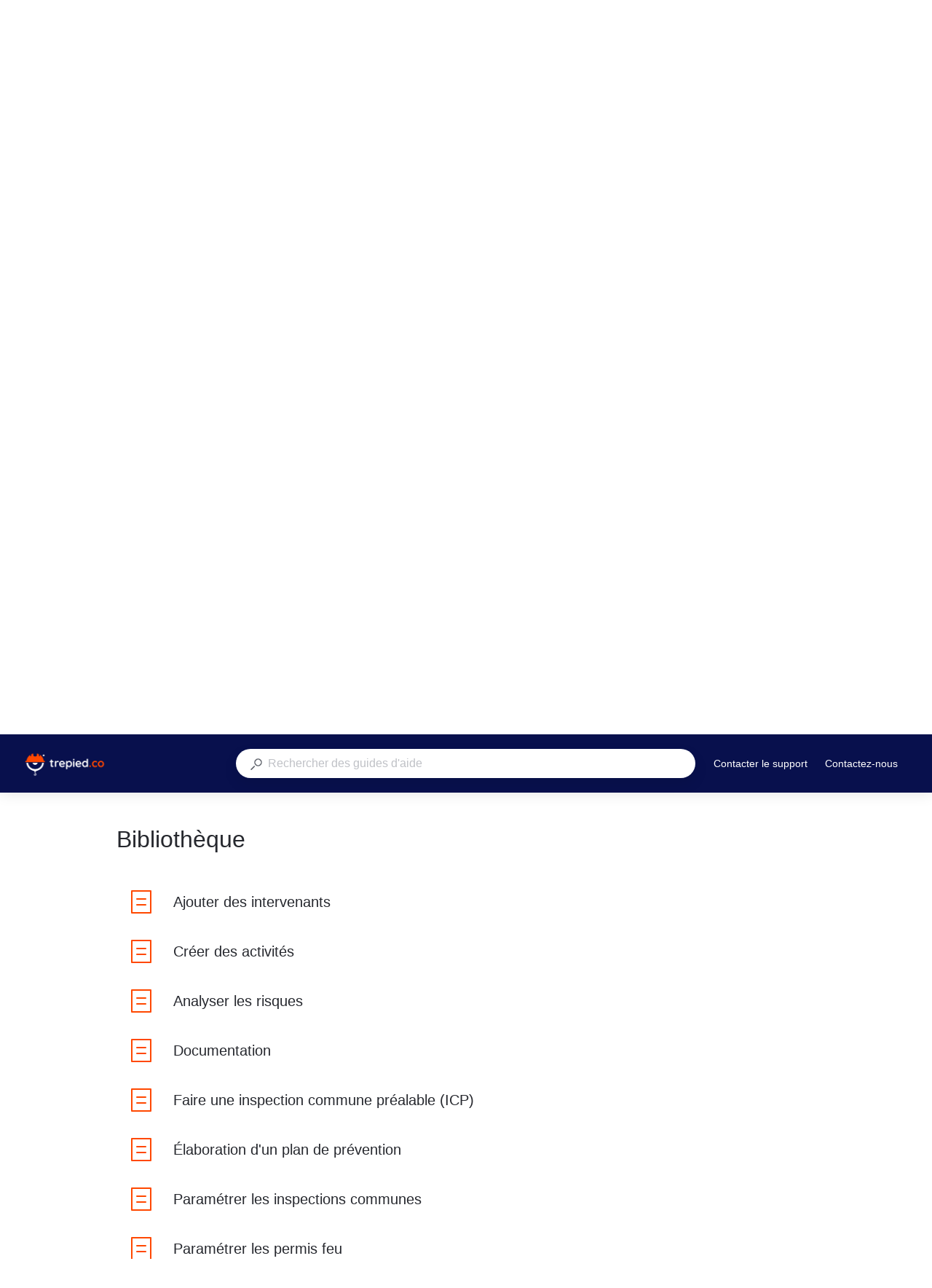

--- FILE ---
content_type: text/html; charset=utf-8
request_url: https://formation.trepied.co/kb/fr/bibliotheque-41980
body_size: 56529
content:
<!doctype html><html lang="fr" dir="ltr"><head><meta http-equiv="X-UA-Compatible" content="IE=edge"/><meta charSet="utf-8"/><meta name="viewport" content="width=device-width, initial-scale=1, maximum-scale=5, shrink-to-fit=no"/><title data-react-helmet="true">Bibliothèque | trepied.co</title><meta data-react-helmet="true" property="og:url" content="https://formation.trepied.co/kb/fr"/><meta data-react-helmet="true" property="og:image" content="https://stonly.com/resources/facebook-cover.jpg"/><meta data-react-helmet="true" name="twitter:image" content="https://stonly.com/resources/twitter-cover.png"/><meta data-react-helmet="true" property="og:title" content="Bibliothèque | trepied.co"/><meta data-react-helmet="true" name="description" content="Ajouter des intervenants, Créer des activités, Analyser les risques, Documentation, Faire une inspection commune préalable (ICP), Élaboration d&#x27;un plan de prévention, Paramétrer les inspections communes, Paramétrer les permis feu, Paramétrer les protocoles de sécurité, Créer un compte utilisateur depuis une opération, Ajouter des annexes, Espace entreprise extérieure, Ajouter des contacts, Dupliquer, Paramétrer les consignes d&#x27;urgence, Réaliser une visite de contrôle, Risques liés à la localisation, Localisation, Faire un permis, Paramétrer les permis, Ajouter des opérateurs, Statistiques, Paramétrer analyse de risque, Résoudre les problèmes de chargement, Libellé éditions, Activer la case &quot;Travail de nuit&quot; dans un Permis, Visibilité Portail EE | Autoriser le dépôt par l’EE après validation [New], Permis | Permis | Notification de l’Accueil Sécurité dès la signature du Permis [New]"/><meta data-react-helmet="true" name="og:description" content="Ajouter des intervenants, Créer des activités, Analyser les risques, Documentation, Faire une inspection commune préalable (ICP), Élaboration d&#x27;un plan de prévention, Paramétrer les inspections communes, Paramétrer les permis feu, Paramétrer les protocoles de sécurité, Créer un compte utilisateur depuis une opération, Ajouter des annexes, Espace entreprise extérieure, Ajouter des contacts, Dupliquer, Paramétrer les consignes d&#x27;urgence, Réaliser une visite de contrôle, Risques liés à la localisation, Localisation, Faire un permis, Paramétrer les permis, Ajouter des opérateurs, Statistiques, Paramétrer analyse de risque, Résoudre les problèmes de chargement, Libellé éditions, Activer la case &quot;Travail de nuit&quot; dans un Permis, Visibilité Portail EE | Autoriser le dépôt par l’EE après validation [New], Permis | Permis | Notification de l’Accueil Sécurité dès la signature du Permis [New]"/><meta name="twitter:card" content="summary_large_image"/><meta name="twitter:site" content="@StonlyHQ"/><meta name="theme-color" content="#ffffff"/><link data-react-helmet="true" rel="shortcut icon" href="https://media.stonly.com/media/images/90adbe70-fc07-4cf9-8d1a-9f48192315d8.png?s=[base64]"/><link data-react-helmet="true" rel="canonical" href="https://formation.trepied.co/kb/fr/bibliotheque-41980"/><style>
html {
  box-sizing: border-box;
  height: 100%;
}

*,
*:before,
*:after {
  box-sizing: inherit;
}

*[dir=rtl] {
  direction: rtl;
  unicode-bidi: embed;
}

body {
  margin: 0;
  padding: 0;
  color: #26282e;
  background: #fff;
  /* Load system fonts */
  font-family: -apple-system, BlinkMacSystemFont, San Francisco, Roboto, Segoe UI, Helvetica Neue, sans-serif;

  /* Make type rendering look crisper */
  -webkit-font-smoothing: antialiased;
  -moz-osx-font-smoothing: grayscale;

  /* Disable auto-enlargement of small text in Safari */
  -webkit-text-size-adjust: 100%;
  text-size-adjust: 100%;

  /* Enable kerning and optional ligatures */
  text-rendering: optimizeLegibility;
  height: 100%;
}

#root {
  height: 100%;
}

.aOnDarkBackground {
  color: #c9cadd;
}

.aOnDarkBackground:hover {
  color: #fff;
}

p {
  margin-top: 12px;
}

h1 {
  font-weight: normal;
  font-size: 12px;
  margin: 0;
}

a {
  color: inherit; /* blue colors for links too */
  text-decoration: inherit; /* no underline */
}

ins,
del {
  position: relative;
  text-decoration: none;
}

ins {
  background-color: rgba(24, 201, 142, 0.2);
  outline: 2px solid rgba(24, 201, 142, 0.2);
}

del {
  background: rgba(255, 0, 40, 0.2);
  outline: 2px solid rgba(255, 0, 40, 0.2);
}

@font-face {
  font-family: Graphik;
  src: url(/resources/fonts/Graphik/Graphik-Medium.woff) format(woff),
       url(/resources/fonts/Graphik/Graphik-Medium.ttf) format(truetype);
  font-weight: 500;
  font-style: normal;
  font-display: swap;
}

@font-face {
  font-family: Graphik;
  src: url(/resources/fonts/Graphik/Graphik-Regular.woff) format(woff),
       url(/resources/fonts/Graphik/Graphik-Regular.ttf) format(truetype);
  font-weight: normal;
  font-style: normal;
  font-display: swap;
}

@font-face {
  font-family: Graphik;
  src: url(/resources/fonts/Graphik/Graphik-Semibold.woff) format(woff),
       url(/resources/fonts/Graphik/Graphik-Semibold.ttf) format(truetype);
  font-weight: 600;
  font-style: normal;
  font-display: swap;
}

@font-face {
  font-family: Uivo;
  src: url(/resources/fonts/Uivo/Uivo-Regular.woff) format(woff),
       url(/resources/fonts/Uivo/Uivo-Regular.ttf) format(truetype);
  font-weight: 400;
  font-style: normal;
  font-display: swap;
}


@font-face {
  font-family: Uivo;
  src: url(/resources/fonts/Uivo/Uivo-SemiBold.woff) format(woff),
       url(/resources/fonts/Uivo/Uivo-SemiBold.ttf) format(truetype);
  font-weight: 600;
  font-style: normal;
  font-display: swap;
}

@font-face {
  font-family: Uivo;
  src: url(/resources/fonts/Uivo/Uivo-Bold.woff) format(woff),
       url(/resources/fonts/Uivo/Uivo-Bold.ttf) format(truetype);
  font-weight: 700;
  font-style: normal;
  font-display: swap;
}

</style><style data-styled="" data-styled-version="6.1.19">.hWzYEJ{animation-duration:1s;animation-iteration-count:infinite;transform-origin:center;animation-name:dcKOjT;}/*!sc*/
.hWzYEJ circle{stroke-dasharray:90;stroke-width:2px;}/*!sc*/
data-styled.g2[id="Circle-sc-b2617144-0"]{content:"hWzYEJ,"}/*!sc*/
.hyOdpI{display:flex;flex-direction:column;align-items:center;justify-content:center;color:#bfc1c6;}/*!sc*/
data-styled.g5[id="Loader__Canvas-sc-5f4f26c7-0"]{content:"hyOdpI,"}/*!sc*/
.blNaan{font-size:20px;color:#BFC1C6;}/*!sc*/
data-styled.g6[id="Loader__Content-sc-5f4f26c7-1"]{content:"blNaan,"}/*!sc*/
.kzXwJe{position:fixed;bottom:0;left:24px;display:flex;flex-direction:column;list-style:none;align-items:flex-start;justify-content:flex-end;z-index:107;margin:0;padding:0;}/*!sc*/
data-styled.g9[id="Notifications__NotificationsWrap-sc-fd9759c1-0"]{content:"kzXwJe,"}/*!sc*/
.eYTKlj{display:inline-block;position:relative;}/*!sc*/
data-styled.g30[id="Button__Canvas-sc-3ecdced5-0"]{content:"eYTKlj,"}/*!sc*/
.cSpYoO{display:flex;text-decoration:none;}/*!sc*/
.cSpYoO a{text-decoration:none;-webkit-tap-highlight-color:transparent;}/*!sc*/
.cSpYoO button{-webkit-tap-highlight-color:transparent;font-family:-apple-system,BlinkMacSystemFont,San Francisco,Roboto,Segoe UI,Helvetica Neue,sans-serif;}/*!sc*/
data-styled.g33[id="Button__ButtonWrapper-sc-3ecdced5-3"]{content:"cSpYoO,"}/*!sc*/
.AQbyY{display:inline-flex;align-items:center;justify-content:center;}/*!sc*/
data-styled.g34[id="Button__StyledButtonInterior-sc-3ecdced5-4"]{content:"AQbyY,"}/*!sc*/
.gYxlnN{color:#ffffff;display:inline-flex;align-items:center;justify-content:center;padding:0 7px;color:#FF4800;background:transparent;border:1px solid #FF4800;height:48px;padding:0 48px;font-size:14px;border-radius:32px;transition:background-color 0.2s,color 0.2s,width 0.2s,height 0.2s,padding 0.2s,margin 0.2s,border 0.2s,opacity 0.2s,visibility 0.2s;cursor:pointer;outline:none;font-weight:600;user-select:none;text-transform:uppercase;}/*!sc*/
@media (hover:hover) and (pointer:fine){.gYxlnN:hover .Button__ArrowRightIcon-sc-3ecdced5-1,.gYxlnN:focus .Button__ArrowRightIcon-sc-3ecdced5-1{opacity:1;visibility:visible;margin-right:-12px;transform:translate3d(0,0,0);}[dir='rtl'] .gYxlnN:hover .Button__ArrowRightIcon-sc-3ecdced5-1,[dir='rtl'] .gYxlnN:focus .Button__ArrowRightIcon-sc-3ecdced5-1{transform:translate3d(0,0,0) scaleX(-1);}}/*!sc*/
body.navigating-with-keyboard .gYxlnN:focus{box-shadow:0 0 0 2px white,0 0 0 4px #0066FF;}/*!sc*/
.gYxlnN:disabled{opacity:0.5;}/*!sc*/
.gYxlnN svg path{fill:#FF4800;}/*!sc*/
.gYxlnN svg g{fill:#FF4800;}/*!sc*/
.gYxlnN:hover,.gYxlnN:active{background:#FF4800;border:1px solid #FF4800;color:#ffffff;}/*!sc*/
.gYxlnN:hover svg path,.gYxlnN:active svg path{fill:#ffffff;}/*!sc*/
data-styled.g35[id="Button__StyledButton-sc-3ecdced5-5"]{content:"gYxlnN,"}/*!sc*/
.iIbzik{border:0!important;clip-path:inset(0)!important;clip:rect(1px,1px,1px,1px)!important;height:1px!important;margin:-1px!important;outline-offset:0!important;outline:0!important;overflow:hidden!important;padding:0!important;pointer-events:none!important;position:absolute!important;width:1px!important;}/*!sc*/
data-styled.g99[id="VisuallyHidden-sc-7e484572-0"]{content:"iIbzik,"}/*!sc*/
.lkfFZv{display:flex;align-items:center;justify-content:center;width:16px;height:16px;}/*!sc*/
data-styled.g263[id="styles__IconWrap-sc-969413ae-0"]{content:"lkfFZv,"}/*!sc*/
.hQEmUZ::first-letter{text-transform:capitalize;}/*!sc*/
data-styled.g268[id="styles__TextWrap-sc-969413ae-5"]{content:"hQEmUZ,"}/*!sc*/
.kFKdEs{font-family:inherit;position:relative;display:flex;align-items:center;justify-content:center;outline:2px solid transparent;outline-offset:2px;text-wrap:nowrap;cursor:pointer;transition:color 0.2s,background-color 0.2s,border-color 0.2s,outline-color 0.2s;border-style:solid;}/*!sc*/
.kFKdEs:focus-visible{outline:2px solid #0066FF;}/*!sc*/
data-styled.g269[id="styles__ButtonElement-sc-969413ae-6"]{content:"kFKdEs,"}/*!sc*/
.efsALM{background-color:transparent;color:#515358;border-color:transparent;text-decoration-thickness:0.5px;text-decoration-line:unset;font-size:14px;font-style:normal;font-weight:500;line-height:20px;box-sizing:border-box;border-radius:2px;border-width:1px;width:fit-content;height:24px;margin:auto 0;padding:0;}/*!sc*/
.efsALM svg path{fill:#515358;}/*!sc*/
.efsALM:hover{background-color:transparent;color:#26282e;border-color:transparent;}/*!sc*/
.efsALM:hover svg path{fill:#26282e;}/*!sc*/
.efsALM:active{background-color:transparent;color:#26282e;border-color:transparent;}/*!sc*/
.efsALM:active svg path{fill:#26282e;}/*!sc*/
.efsALM:hover,.efsALM:active{text-decoration-line:underline;}/*!sc*/
.efsALM .styles__TextWrap-sc-969413ae-5{padding:0;}/*!sc*/
.efsALM .styles__TextWrap-sc-969413ae-5:has(+.styles__IconWrapRight-sc-969413ae-3){padding-right:8px;}/*!sc*/
.efsALM .styles__IconWrapLeft-sc-969413ae-2+.styles__TextWrap-sc-969413ae-5{padding-left:8px;}/*!sc*/
data-styled.g271[id="styles__LinkButtonElement-sc-969413ae-8"]{content:"efsALM,"}/*!sc*/
.dlkaur{position:relative;font-size:14px;}/*!sc*/
data-styled.g594[id="Input__Canvas-sc-77227b5c-0"]{content:"dlkaur,"}/*!sc*/
.eQeflr{display:flex;justify-content:center;align-items:center;margin-right:8px;}/*!sc*/
data-styled.g595[id="Input__IconWrap-sc-77227b5c-1"]{content:"eQeflr,"}/*!sc*/
.gvttqa{font-family:inherit;width:100%;min-width:0;border:0;outline:0;padding:0;margin:0;font-size:inherit;color:#212121;background:transparent;transition:border-color 0.2s;appearance:none;}/*!sc*/
data-styled.g596[id="Input__Field-sc-77227b5c-2"]{content:"gvttqa,"}/*!sc*/
.gmRFVL{display:flex;height:100%;background:transparent;}/*!sc*/
.gmRFVL .Input__Field-sc-77227b5c-2{line-height:inherit;}/*!sc*/
.gmRFVL .Input__Field-sc-77227b5c-2::placeholder{color:#BFC1C6;font-weight:normal;}/*!sc*/
data-styled.g597[id="Input__FieldWrapper-sc-77227b5c-3"]{content:"gmRFVL,"}/*!sc*/
@keyframes dcKOjT{0%{transform:rotate3d(0,0,1,0deg);}100%{transform:rotate3d(0,0,1,360deg);}}/*!sc*/
data-styled.g665[id="sc-keyframes-dcKOjT"]{content:"dcKOjT,"}/*!sc*/
.FmXim{z-index:2147483646;display:flex;align-items:center;justify-content:center;width:100vw;height:100vh;position:fixed;top:0;left:0;opacity:0;visibility:hidden;pointer-events:none;transition:opacity 0.3s,visibility 0.3s;backdrop-filter:blur(12px);}/*!sc*/
.FmXim svg circle{stroke:#FF4800;}/*!sc*/
data-styled.g697[id="GuideFullscreenLoader__GuideLoadingLayer-sc-aa956c33-0"]{content:"FmXim,"}/*!sc*/
.hTSAZH{position:fixed;top:8px;left:8px;z-index:101;padding:8px;opacity:0;pointer-events:none;background-color:#e3e5e9;}/*!sc*/
.hTSAZH:focus{outline:none;opacity:1;pointer-events:all;box-shadow:0px 0px 0px 2px #ffffff,0px 0px 0px 4px #0066FF;}/*!sc*/
data-styled.g698[id="SkipToMainContentLink__AnchorLink-sc-b70c165a-0"]{content:"hTSAZH,"}/*!sc*/
.iddKcP{width:100%;}/*!sc*/
data-styled.g702[id="SearchResults-styles__Canvas-sc-6cb75f03-0"]{content:"iddKcP,"}/*!sc*/
.jiIPGs{position:relative;width:100%;max-width:680px;outline:none;}/*!sc*/
data-styled.g799[id="SearchBar-styles__Canvas-sc-a61de38-0"]{content:"jiIPGs,"}/*!sc*/
.hpzXhy{display:flex;align-items:center;}/*!sc*/
data-styled.g800[id="SearchBar-styles__SearchInputFlexContainer-sc-a61de38-1"]{content:"hpzXhy,"}/*!sc*/
.gXFsBP{width:100%;font-size:16px;padding-left:20px;padding-right:20px;line-height:46px;flex-shrink:1;margin-right:1px;}/*!sc*/
@media screen and (max-width:640px){.gXFsBP{line-height:36px;}}/*!sc*/
.gXFsBP *::-ms-clear{width:0;height:0;}/*!sc*/
data-styled.g801[id="SearchBar-styles__SearchInput-sc-a61de38-2"]{content:"gXFsBP,"}/*!sc*/
.iiZTyN{display:flex;align-items:center;justify-content:center;appearance:none;width:140px;height:48px;flex-shrink:0;color:white;text-transform:uppercase;border:0;font-size:14px;line-height:16px;font-weight:600;cursor:pointer;background:#FF4800;border-top-right-radius:24px;border-bottom-right-radius:24px;transition:opacity 0.2s;outline:none;margin-right:-1px;transition:box-shadow 0.2s;}/*!sc*/
.iiZTyN:focus{outline:none;}/*!sc*/
body.navigating-with-keyboard .iiZTyN:focus{box-shadow:0px 0px 0px 2px #ffffff,0px 0px 0px 4px #0066FF;}/*!sc*/
.iiZTyN:hover{opacity:0.9;}/*!sc*/
@media screen and (max-width:640px){.iiZTyN{height:36px;width:100px;font-size:12px;}}/*!sc*/
data-styled.g802[id="SearchBar-styles__SearchInputSubmit-sc-a61de38-3"]{content:"iiZTyN,"}/*!sc*/
.gA-dTyl{margin-top:1px;}/*!sc*/
.gA-dTyl path{fill:#BFC1C6;}/*!sc*/
data-styled.g803[id="SearchBar-styles__SearchInputIcon-sc-a61de38-4"]{content:"gA-dTyl,"}/*!sc*/
.dMyhni path{fill:#5d6169;}/*!sc*/
data-styled.g804[id="SearchBar-styles__DarkSearchInputIcon-sc-a61de38-5"]{content:"dMyhni,"}/*!sc*/
.hMEinZ{display:flex;width:100%;height:48px;border-radius:24px;background:white;box-shadow:0 8px 20px 0 rgba(0,0,0,0.08);transition:background-color 0.2s;}/*!sc*/
@media screen and (max-width:640px){.hMEinZ{height:36px;}}/*!sc*/
.WJLav{display:flex;width:100%;height:48px;border-radius:24px;background:white;box-shadow:0 8px 20px 0 rgba(0,0,0,0.08);transition:background-color 0.2s;height:40px;}/*!sc*/
@media screen and (max-width:640px){.WJLav{height:36px;}}/*!sc*/
data-styled.g805[id="SearchBar-styles__SearchInputWrap-sc-a61de38-6"]{content:"hMEinZ,WJLav,"}/*!sc*/
.deLxjU{position:absolute;width:calc(100% - 48px);max-height:536px;overflow-y:auto;overflow-y:overlay;border-radius:4px;box-shadow:0 8px 20px 0 rgba(0,0,0,0.16);background:white;padding-top:24px;min-height:120px;transition:opacity 0.2s,visibility 0.2s,transform 0.2s;opacity:0;visibility:hidden;transform:translate3d(0,-12px,0);margin-top:12px;z-index:1;}/*!sc*/
.deLxjU::-webkit-scrollbar{width:12px;height:12px;}/*!sc*/
.deLxjU::-webkit-scrollbar-track{opacity:0;}/*!sc*/
.deLxjU::-webkit-scrollbar-thumb{background-color:#BFC1C6;border-radius:6px;border:2px solid white;background-size:cover;background-position:center;}/*!sc*/
.deLxjU::-webkit-scrollbar-thumb:hover{background-color:#d3d5da;}/*!sc*/
data-styled.g806[id="SearchBar-styles__SearchResultsWrap-sc-a61de38-7"]{content:"deLxjU,"}/*!sc*/
.dLqAyf{z-index:1;color:#5d6169;display:none;align-items:center;flex-shrink:0;position:absolute;width:100%;height:60px;top:0px;left:0;padding:0 16px;background:white;transition:opacity 0.2s;opacity:0;pointer-events:none;align-items:center;}/*!sc*/
@media screen and (max-width:1024px){.dLqAyf{display:flex;}}/*!sc*/
@media screen and (max-width:480px){.dLqAyf{padding:0 16px;}}/*!sc*/
data-styled.g809[id="HeaderSearch__HeaderSearchCanvas-sc-3114df31-0"]{content:"dLqAyf,"}/*!sc*/
.cfqldF{display:inline-block;width:16px;height:16px;}/*!sc*/
.cfqldF path{fill:currentColor;}/*!sc*/
data-styled.g810[id="HeaderSearch__SearchIcon-sc-3114df31-1"]{content:"cfqldF,"}/*!sc*/
.iDYpBU{display:none;position:relative;height:24px;width:24px;margin-right:16px;margin-left:auto;align-items:center;justify-content:center;cursor:pointer;}/*!sc*/
@media screen and (max-width:1024px){.iDYpBU{display:inline-flex;}}/*!sc*/
data-styled.g811[id="HeaderSearch__SearchButton-sc-3114df31-2"]{content:"iDYpBU,"}/*!sc*/
.kBGeXs{display:none;}/*!sc*/
data-styled.g814[id="HeaderMenu__HiddenInput-sc-abdd51af-0"]{content:"kBGeXs,"}/*!sc*/
.dldGmk{color:#FFFFFF;display:inline-flex;align-items:center;flex-shrink:0;pointer-events:auto;width:fit-content;}/*!sc*/
@media screen and (max-width:1024px){.dldGmk{position:absolute;width:100%;height:calc(100vh - 60px);overflow-y:auto;top:60px;left:0;padding:0 24px;padding-top:16px;background:#08104D;transition:opacity 0.2s,visibility 0.2s,transform 0.2s;opacity:0;visibility:hidden;transform:translate3d(0,-24px,0);display:inline-flex;flex-direction:column;align-items:flex-start;gap:24px;}.HeaderMenu__HiddenInput-sc-abdd51af-0:checked~.dldGmk{opacity:1;visibility:visible;transform:translate3d(0,0,0);}}/*!sc*/
@media screen and (max-width:480px){.dldGmk{padding:0 16px;padding-top:16px;}}/*!sc*/
data-styled.g816[id="HeaderMenu__Canvas-sc-abdd51af-2"]{content:"dldGmk,"}/*!sc*/
.ZrYcj{display:inline-flex;align-items:center;margin-right:24px;font-size:14px;line-height:24px;font-weight:500;cursor:pointer;transition:opacity 0.2s,box-shadow 0.2s;box-shadow:none;border-radius:4px;flex-shrink:0;}/*!sc*/
.ZrYcj:last-child{margin-right:0;}/*!sc*/
.ZrYcj:hover{opacity:0.8;}/*!sc*/
.ZrYcj:focus{outline:none;}/*!sc*/
body.navigating-with-keyboard .ZrYcj:focus{box-shadow:0px 0px 0px 2px #ffffff,0px 0px 0px 4px #0066FF;}/*!sc*/
@media screen and (max-width:1024px){.ZrYcj{font-size:16px;display:inline-flex;}}/*!sc*/
data-styled.g817[id="HeaderMenu__HeaderLink-sc-abdd51af-3"]{content:"ZrYcj,"}/*!sc*/
.leyJLy{display:block;position:relative;height:2px;width:14px;border-radius:4px;transition:transform 0.2s,background-color 0.2s,opacity 0.2s;margin-bottom:4px;background-color:#FFFFFF;}/*!sc*/
.leyJLy:last-child{margin-bottom:0;}/*!sc*/
data-styled.g819[id="HeaderMenu__MobileMenuToggleBar-sc-abdd51af-5"]{content:"leyJLy,"}/*!sc*/
.hrSNjg{display:none;height:24px;width:24px;flex-direction:column;align-items:center;justify-content:center;cursor:pointer;}/*!sc*/
@media screen and (max-width:1024px){.hrSNjg{display:flex;}}/*!sc*/
.HeaderMenu__HiddenInput-sc-abdd51af-0:checked~.hrSNjg>.HeaderMenu__MobileMenuToggleBar-sc-abdd51af-5{margin:0;}/*!sc*/
.HeaderMenu__HiddenInput-sc-abdd51af-0:checked~.hrSNjg>.HeaderMenu__MobileMenuToggleBar-sc-abdd51af-5:nth-child(1){transform:translate3d(0px,2px,0) rotate(225deg);}/*!sc*/
.HeaderMenu__HiddenInput-sc-abdd51af-0:checked~.hrSNjg>.HeaderMenu__MobileMenuToggleBar-sc-abdd51af-5:nth-child(2){opacity:0;}/*!sc*/
.HeaderMenu__HiddenInput-sc-abdd51af-0:checked~.hrSNjg>.HeaderMenu__MobileMenuToggleBar-sc-abdd51af-5:nth-child(3){transform:translate3d(0px,-2px,0) rotate(135deg);}/*!sc*/
data-styled.g820[id="HeaderMenu__MobileMenuToggle-sc-abdd51af-6"]{content:"hrSNjg,"}/*!sc*/
.gwPcMe{display:inline-block;width:48px;height:48px;color:#FF4800;flex-shrink:0;}/*!sc*/
@media screen and (max-width:640px){.gwPcMe{width:40px;height:40px;}}/*!sc*/
@media screen and (max-width:480px){.gwPcMe{width:32px;height:32px;}}/*!sc*/
.hzDkXr{display:inline-block;width:48px;height:48px;color:#FF4800;flex-shrink:0;width:40px;height:40px;}/*!sc*/
@media screen and (max-width:640px){.hzDkXr{width:40px;height:40px;}}/*!sc*/
@media screen and (max-width:480px){.hzDkXr{width:32px;height:32px;}}/*!sc*/
data-styled.g823[id="common-styles__IconWrap-sc-37a914de-0"]{content:"gwPcMe,hzDkXr,"}/*!sc*/
.eOqxI{display:inline-flex;align-items:center;justify-content:center;margin-bottom:8px;}/*!sc*/
@media screen and (max-width:640px){.eOqxI{margin-right:24px;margin-bottom:0;}}/*!sc*/
@media screen and (max-width:480px){.eOqxI{margin-right:12px;}}/*!sc*/
.eHKnaV{display:inline-flex;align-items:center;justify-content:center;margin-bottom:8px;margin-bottom:0;margin-right:24px;}/*!sc*/
@media screen and (max-width:640px){.eHKnaV{margin-right:24px;margin-bottom:0;}}/*!sc*/
@media screen and (max-width:480px){.eHKnaV{margin-right:12px;}}/*!sc*/
data-styled.g824[id="common-styles__BlockIconWrap-sc-37a914de-1"]{content:"eOqxI,eHKnaV,"}/*!sc*/
.leyeCX{display:block;max-width:100%;width:100%;}/*!sc*/
@media screen and (max-width:640px){.leyeCX{width:calc(100% - 48px);text-align:left;}}/*!sc*/
.hMTnUO{display:block;max-width:100%;width:100%;width:calc(100% - 48px);text-align:left;}/*!sc*/
@media screen and (max-width:640px){.hMTnUO{width:calc(100% - 48px);text-align:left;}}/*!sc*/
data-styled.g825[id="common-styles__TextWrap-sc-37a914de-2"]{content:"leyeCX,hMTnUO,"}/*!sc*/
.bFCmim{font-size:24px;line-height:32px;color:#26282e;}/*!sc*/
@media screen and (max-width:640px){.bFCmim{font-size:16px;line-height:24px;}}/*!sc*/
.dbbOSH{font-size:24px;line-height:32px;color:#26282e;font-size:20px;line-height:24px;max-width:100%;}/*!sc*/
@media screen and (max-width:640px){.dbbOSH{font-size:16px;line-height:24px;}}/*!sc*/
@media screen and (max-width:640px){.dbbOSH{white-space:normal;overflow:visible;}}/*!sc*/
data-styled.g826[id="common-styles__BlockName-sc-37a914de-3"]{content:"bFCmim,dbbOSH,"}/*!sc*/
@media screen and (min-width:641px){.gIkdja{display:inline-flex;align-items:center;justify-content:center;flex-direction:column;height:auto;border-radius:4px;padding:22px;box-shadow:0 2px 6px 0 rgba(0,0,0,0.12);background-color:white;text-align:center;cursor:pointer;transition:box-shadow 0.2s,border-color 0.2s,background-color 0.2s;outline:none;min-height:160px;border:2px solid transparent;word-break:break-word;width:calc((100% - 48px) / 3);margin-right:24px;margin-bottom:24px;}.gIkdja:nth-child(3n){margin-right:0;}@media screen and (max-width:901px){.gIkdja{width:calc((100% - 24px) / 2);}.gIkdja:nth-child(3n){margin-right:24px;}.gIkdja:nth-child(2n){margin-right:0;}}@media screen and (max-width:640px){.gIkdja{width:100%;margin-bottom:16px;}.gIkdja:nth-child(3n){margin-right:16px;}.gIkdja:nth-child(2n){margin-right:16px;}}@supports (display:grid){.gIkdja{width:100%;margin-right:0;margin-bottom:0;}}.gIkdja:hover{box-shadow:0 8px 32px 0 rgba(0,0,0,0.08);}.gIkdja:focus{outline:none;}body.navigating-with-keyboard .gIkdja:focus{box-shadow:0px 0px 0px 2px #ffffff,0px 0px 0px 4px #0066FF;}@media screen and (max-width:640px){.gIkdja{display:flex;flex-direction:row;align-items:center;justify-content:flex-start;min-height:72px;}}@media screen and (max-width:480px){.gIkdja{min-height:60px;border-radius:0;box-shadow:none;border:0;padding-left:24px;}.gIkdja:hover{box-shadow:none;background-color:#f8f8f9;}}}/*!sc*/
@media screen and (max-width:640px){.gIkdja{display:inline-flex;align-items:center;justify-content:flex-start;flex-direction:row;height:auto;border-radius:4px;padding:8px 20px 8px 12px;background-color:white;text-align:center;cursor:pointer;outline:none;min-height:56px;border:2px solid transparent;width:auto;max-width:100%;margin-bottom:8px;transition:background-color 0.2s,border-color 0.2s,box-shadow 0.2s;overflow:hidden;}.gIkdja:hover{background-color:#f8f8f9;}.gIkdja:focus{outline:none;}body.navigating-with-keyboard .gIkdja:focus{box-shadow:0px 0px 0px 2px #ffffff,0px 0px 0px 4px #0066FF;}@media screen and (max-width:640px){.gIkdja{display:flex;flex-direction:row;align-items:center;justify-content:flex-start;min-height:72px;}}@media screen and (max-width:480px){.gIkdja{min-height:60px;border-radius:0;border:0;padding-left:24px;width:100%;}}}/*!sc*/
.efHdak{max-width:100%;}/*!sc*/
@media screen and (min-width:641px){.efHdak{display:inline-flex;align-items:center;justify-content:flex-start;flex-direction:row;height:auto;border-radius:4px;padding:8px 20px 8px 12px;background-color:white;text-align:center;cursor:pointer;outline:none;min-height:56px;border:2px solid transparent;width:auto;max-width:100%;margin-bottom:8px;transition:background-color 0.2s,border-color 0.2s,box-shadow 0.2s;overflow:hidden;}.efHdak:hover{background-color:#f8f8f9;}.efHdak:focus{outline:none;}body.navigating-with-keyboard .efHdak:focus{box-shadow:0px 0px 0px 2px #ffffff,0px 0px 0px 4px #0066FF;}@media screen and (max-width:640px){.efHdak{display:flex;flex-direction:row;align-items:center;justify-content:flex-start;min-height:72px;}}@media screen and (max-width:480px){.efHdak{min-height:60px;border-radius:0;border:0;padding-left:24px;width:100%;}}}/*!sc*/
@media screen and (max-width:640px){.efHdak{display:inline-flex;align-items:center;justify-content:flex-start;flex-direction:row;height:auto;border-radius:4px;padding:8px 20px 8px 12px;background-color:white;text-align:center;cursor:pointer;outline:none;min-height:56px;border:2px solid transparent;width:auto;max-width:100%;margin-bottom:8px;transition:background-color 0.2s,border-color 0.2s,box-shadow 0.2s;overflow:hidden;}.efHdak:hover{background-color:#f8f8f9;}.efHdak:focus{outline:none;}body.navigating-with-keyboard .efHdak:focus{box-shadow:0px 0px 0px 2px #ffffff,0px 0px 0px 4px #0066FF;}@media screen and (max-width:640px){.efHdak{display:flex;flex-direction:row;align-items:center;justify-content:flex-start;min-height:72px;}}@media screen and (max-width:480px){.efHdak{min-height:60px;border-radius:0;border:0;padding-left:24px;width:100%;}}}/*!sc*/
data-styled.g827[id="common-styles__Block-sc-37a914de-4"]{content:"gIkdja,efHdak,"}/*!sc*/
@media screen and (min-width:481px){.cVTOQB{border-color:#FF4800;}}/*!sc*/
@media screen and (max-width:480px){.cVTOQB{background-color:#f8f8f9;}}/*!sc*/
data-styled.g830[id="FolderBlock__Folder-sc-603cd20c-0"]{content:"cVTOQB,"}/*!sc*/
.gOjBRr{max-width:100%;max-height:100%;width:100%;height:100%;color:#FF4800;}/*!sc*/
.gOjBRr svg{max-width:100%;max-height:100%;width:100%;height:100%;}/*!sc*/
.gOjBRr svg path,.gOjBRr svg circle,.gOjBRr svg line,.gOjBRr svg polyline,.gOjBRr svg ellipse,.gOjBRr svg rect,.gOjBRr svg polygon{fill:transparent;stroke:currentColor;}/*!sc*/
data-styled.g831[id="FolderBlock__Icon-sc-603cd20c-1"]{content:"gOjBRr,"}/*!sc*/
.khsBsv{height:100%;width:100%;background-color:#FF4800;mask:url(https://stonly.com/resources/icons/helpcenter/XL/rocket.svg) no-repeat;mask-size:contain;mask-position:center;}/*!sc*/
.ffMSNt{height:100%;width:100%;background-color:#FF4800;mask:url(https://stonly.com/resources/icons/helpcenter/XL/form.svg) no-repeat;mask-size:contain;mask-position:center;}/*!sc*/
.hSzhHP{height:100%;width:100%;background-color:#FF4800;mask:url(https://stonly.com/resources/icons/helpcenter/XL/dashboard.svg) no-repeat;mask-size:contain;mask-position:center;}/*!sc*/
.gZLsI{height:100%;width:100%;background-color:#FF4800;mask:url(https://stonly.com/resources/icons/helpcenter/XL/management.svg) no-repeat;mask-size:contain;mask-position:center;}/*!sc*/
.hkQvqP{height:100%;width:100%;background-color:#FF4800;mask:url(https://stonly.com/resources/icons/helpcenter/XL/open-book.svg) no-repeat;mask-size:contain;mask-position:center;}/*!sc*/
.fvttVk{height:100%;width:100%;background-color:#FF4800;mask:url(https://stonly.com/resources/icons/helpcenter/XL/gem.svg) no-repeat;mask-size:contain;mask-position:center;}/*!sc*/
.iHSsXz{height:100%;width:100%;background-color:#FF4800;mask:url(https://stonly.com/resources/icons/helpcenter/XL/article.svg) no-repeat;mask-size:contain;mask-position:center;}/*!sc*/
data-styled.g833[id="FolderBlock__LoadingIcon-sc-603cd20c-3"]{content:"khsBsv,ffMSNt,hSzhHP,gZLsI,hkQvqP,fvttVk,iHSsXz,"}/*!sc*/
.biHfDZ{max-width:100%;max-height:100%;width:100%;height:100%;flex-shrink:0;}/*!sc*/
.biHfDZ svg{max-width:100%;max-height:100%;width:100%;height:100%;}/*!sc*/
.biHfDZ svg path,.biHfDZ svg circle,.biHfDZ svg line,.biHfDZ svg polyline,.biHfDZ svg ellipse,.biHfDZ svg rect,.biHfDZ svg polygon{fill:transparent;stroke:currentColor;}/*!sc*/
data-styled.g834[id="ExplanationBlock__ExplanationIcon-sc-1edb14ad-0"]{content:"biHfDZ,"}/*!sc*/
.jmwFLk path{fill:#FF4800;}/*!sc*/
data-styled.g837[id="ExplanationBlock__ExplanationIconWrap-sc-1edb14ad-3"]{content:"jmwFLk,"}/*!sc*/
.cjohPZ{display:block;}/*!sc*/
data-styled.g838[id="Home-styles__Canvas-sc-20c6f379-0"]{content:"cjohPZ,"}/*!sc*/
.gXTBML{font-size:36px;line-height:56px;color:#26282e;font-weight:500;text-align:center;margin-bottom:40px;margin-top:0;padding:0 24px;}/*!sc*/
@media screen and (max-width:899px){.gXTBML{font-size:30px;line-height:48px;}}/*!sc*/
@media screen and (max-width:640px){.gXTBML{line-height:32px;font-size:24px;}}/*!sc*/
data-styled.g839[id="Home-styles__CenteredTitle-sc-20c6f379-1"]{content:"gXTBML,"}/*!sc*/
.cKdttj{text-align:left;margin-left:-24px;font-size:32px;font-weight:400;line-height:48px;}/*!sc*/
@media screen and (max-width:640px){.cKdttj{line-height:32px;font-size:24px;}}/*!sc*/
data-styled.g841[id="Home-styles__LeftTitle-sc-20c6f379-3"]{content:"cKdttj,"}/*!sc*/
.kmPGvJ{margin-top:0;max-height:36px;max-width:264px;}/*!sc*/
data-styled.g842[id="Home-styles__Logo-sc-20c6f379-4"]{content:"kmPGvJ,"}/*!sc*/
.gVjDpk{display:block;max-width:1120px;width:100%;margin-left:auto;margin-right:auto;scroll-margin-top:96px;}/*!sc*/
@media screen and (max-width:899px){.gVjDpk{flex-direction:column;}}/*!sc*/
data-styled.g843[id="Home-styles__Container-sc-20c6f379-5"]{content:"gVjDpk,"}/*!sc*/
.cmVhCB{background:#08104D;padding-bottom:64px;}/*!sc*/
@media screen and (max-width:1024px){.cmVhCB{background:white;}}/*!sc*/
@media screen and (max-width:640px){.cmVhCB{padding-bottom:20px;}}/*!sc*/
data-styled.g844[id="Home-styles__HeaderBackgroundWrap-sc-20c6f379-6"]{content:"cmVhCB,"}/*!sc*/
.iplYzT{position:fixed;top:0;left:0;width:100%;transition:transform 0.2s ease-in;transform:translateY(-100%);box-shadow:0 0 20px 0 rgba(0,0,0,0.12);z-index:2;background-color:#08104D;}/*!sc*/
@media screen and (max-width:1024px){.iplYzT{display:none;position:unset;}}/*!sc*/
data-styled.g845[id="Home-styles__FixedHeaderBackgroundWrap-sc-20c6f379-7"]{content:"iplYzT,"}/*!sc*/
.fpDkLq{position:relative;display:flex;justify-content:center;height:96px;transition:margin-bottom 0.2s;}/*!sc*/
@media screen and (max-width:1024px){.fpDkLq{height:60px;pointer-events:auto;position:static;width:100%;top:unset;z-index:auto;}}/*!sc*/
.fpDKWZ{position:relative;display:flex;justify-content:center;height:80px;transition:margin-bottom 0.2s;}/*!sc*/
@media screen and (max-width:1024px){.fpDKWZ{height:60px;pointer-events:auto;position:static;width:100%;top:unset;z-index:auto;}}/*!sc*/
data-styled.g846[id="Home-styles__HeaderScene-sc-20c6f379-8"]{content:"fpDkLq,fpDKWZ,"}/*!sc*/
.bEhkpI{display:flex;width:100%;justify-content:center;align-items:center;font-size:14px;background-color:transparent;transition:box-shadow 0.2s;color:#5d6169;}/*!sc*/
@media screen and (max-width:1024px){.bEhkpI{position:fixed;top:0;top:var(--stonly-top-sticky-banner-height,0);left:0;box-shadow:0 0 20px 0 rgba(0,0,0,0.12);background-color:#08104D;color:#FFFFFF!important;z-index:2;}}/*!sc*/
@media screen and (max-width:1024px){.bEhkpI{font-size:16px;line-height:24px;}}/*!sc*/
data-styled.g847[id="Home-styles__HeaderFixed-sc-20c6f379-9"]{content:"bEhkpI,"}/*!sc*/
.dnEZOE{position:relative;display:flex;align-items:center;justify-content:space-between;height:96px;max-width:1504px;width:100%;padding-left:32px;padding-right:32px;font-weight:500;transition:background-color 0.2s;}/*!sc*/
@media screen and (max-width:1024px){.dnEZOE{padding-left:24px;padding-right:24px;height:60px;}}/*!sc*/
@media screen and (max-width:480px){.dnEZOE{padding-left:16px;padding-right:16px;}}/*!sc*/
.dnEYWP{position:relative;display:flex;align-items:center;justify-content:space-between;height:80px;max-width:1504px;width:100%;padding-left:32px;padding-right:32px;font-weight:500;transition:background-color 0.2s;}/*!sc*/
@media screen and (max-width:1024px){.dnEYWP{padding-left:24px;padding-right:24px;height:60px;}}/*!sc*/
@media screen and (max-width:480px){.dnEYWP{padding-left:16px;padding-right:16px;}}/*!sc*/
data-styled.g848[id="Home-styles__HeaderCanvas-sc-20c6f379-10"]{content:"dnEZOE,dnEYWP,"}/*!sc*/
.kwmEbM{display:flex;flex-wrap:wrap;align-items:stretch;display:grid;padding:0 80px;margin:80px 0;grid-template-columns:1fr 1fr 1fr;grid-template-rows:1fr;grid-auto-rows:1fr;grid-column-gap:24px;grid-row-gap:24px;}/*!sc*/
@media screen and (max-width:901px){.kwmEbM{grid-template-columns:1fr 1fr;padding:0 60px;margin:60px 0;}}/*!sc*/
@media screen and (max-width:640px){.kwmEbM{grid-template-columns:1fr;padding:0 24px;margin:24px 0;grid-column-gap:16px;grid-row-gap:0;grid-auto-rows:unset;}}/*!sc*/
@media screen and (max-width:480px){.kwmEbM{padding:0;margin:24px 0;}}/*!sc*/
data-styled.g849[id="Home-styles__GridWrap-sc-20c6f379-11"]{content:"kwmEbM,"}/*!sc*/
.izPVFT{display:flex;flex-direction:column;align-items:flex-start;padding:80px;width:100%;padding-top:64px;}/*!sc*/
@media screen and (max-width:901px){.izPVFT{padding:60px;}}/*!sc*/
@media screen and (max-width:640px){.izPVFT{padding:24px;display:grid;grid-template-columns:1fr;grid-template-rows:1fr;}}/*!sc*/
@media screen and (max-width:480px){.izPVFT{padding:24px 0;}}/*!sc*/
data-styled.g850[id="Home-styles__RowWrap-sc-20c6f379-12"]{content:"izPVFT,"}/*!sc*/
.cvtPjx{display:block;text-align:center;margin:80px 24px;padding:40px 0;background:#f8f8f9;}/*!sc*/
.cvtPjx:nth-last-child(5){background:transparent;}/*!sc*/
@media screen and (max-width:1024px){.cvtPjx{margin:40px 24px;}}/*!sc*/
@media screen and (max-width:640px){.cvtPjx{margin:40px 8px;}}/*!sc*/
data-styled.g851[id="Home-styles__ContactSection-sc-20c6f379-13"]{content:"cvtPjx,"}/*!sc*/
.hhAJWH{margin-bottom:48px;padding-left:32px;padding-right:32px;}/*!sc*/
data-styled.g852[id="Home-styles__ContactSectionTitle-sc-20c6f379-14"]{content:"hhAJWH,"}/*!sc*/
.jXxPOT:not(:empty){font-size:14px;line-height:1.4;font-weight:500;margin-bottom:-24px;padding:0 24px;color:#BFC1C6;text-align:center;height:auto;margin-top:24px;}/*!sc*/
@media screen and (max-width:640px){.jXxPOT{margin-bottom:0;}}/*!sc*/
data-styled.g853[id="Home-styles__AdditionalFooterSection-sc-20c6f379-15"]{content:"jXxPOT,"}/*!sc*/
.ieNHsX{font-size:14px;line-height:1.4;font-weight:500;color:#BFC1C6;text-align:center;}/*!sc*/
.ieNHsX:not(:empty){padding:0 24px;margin-bottom:24px;}/*!sc*/
data-styled.g854[id="Home-styles__SubfooterHook-sc-20c6f379-16"]{content:"ieNHsX,"}/*!sc*/
.kiyvAq{display:flex;height:56px;align-items:center;justify-content:center;margin-top:24px;}/*!sc*/
@media screen and (max-width:640px){.kiyvAq{flex-direction:column;height:auto;padding-bottom:8px;margin-top:48px;}}/*!sc*/
@media screen and (min-width:900px){.kiyvAq{bottom:0;left:0;width:100%;}}/*!sc*/
data-styled.g857[id="Home-styles__FooterSection-sc-20c6f379-19"]{content:"kiyvAq,"}/*!sc*/
.gGZWVW{font-size:14px;color:#BFC1C6;font-weight:500;}/*!sc*/
@media screen and (max-width:640px){.gGZWVW{margin-bottom:24px;}}/*!sc*/
data-styled.g859[id="Home-styles__FooterCopyrights-sc-20c6f379-21"]{content:"gGZWVW,"}/*!sc*/
.kLnERr{scroll-margin-top:120px;outline:none;}/*!sc*/
data-styled.g861[id="Subfolder__SubfolderWrap-sc-21143ffb-0"]{content:"kLnERr,"}/*!sc*/
.CeHVD{margin-left:56px;margin-bottom:-24px;margin-bottom:-32px;}/*!sc*/
@media screen and (max-width:640px){.CeHVD{margin-bottom:0;margin-left:0;margin-top:24px;}}/*!sc*/
data-styled.g862[id="Subfolder__SubfolderTitle-sc-21143ffb-1"]{content:"CeHVD,"}/*!sc*/
.eQOFew{position:absolute;right:32px;}/*!sc*/
@media screen and (max-width:768px){.eQOFew{position:relative;right:0;}}/*!sc*/
data-styled.g894[id="LanguageSwitcher__Canvas-sc-1b7fce-0"]{content:"eQOFew,"}/*!sc*/
.dHEQey{color:#FFFFFF;display:inline-flex;align-items:center;flex-shrink:0;pointer-events:auto;width:fit-content;}/*!sc*/
data-styled.g928[id="FixedHeaderMenu__Canvas-sc-169bb2ba-0"]{content:"dHEQey,"}/*!sc*/
.iJcjOA{display:inline-flex;align-items:center;margin-right:24px;font-size:14px;line-height:24px;font-weight:500;cursor:pointer;transition:opacity 0.2s,box-shadow 0.2s;box-shadow:none;border-radius:4px;flex-shrink:0;}/*!sc*/
.iJcjOA:last-child{margin-right:0;}/*!sc*/
.iJcjOA:hover{opacity:0.8;}/*!sc*/
.iJcjOA:focus{outline:none;}/*!sc*/
body.navigating-with-keyboard .iJcjOA:focus{box-shadow:0px 0px 0px 2px #ffffff,0px 0px 0px 4px #0066FF;}/*!sc*/
data-styled.g929[id="FixedHeaderMenu__HeaderLink-sc-169bb2ba-1"]{content:"iJcjOA,"}/*!sc*/
.bAbzzM{margin-left:auto;margin-right:auto;padding:0 25px 0 24px;}/*!sc*/
@media screen and (max-width:1024px){.bAbzzM{display:none;}}/*!sc*/
data-styled.g931[id="FixedHeader__SearchBarBigCentered-sc-22392077-0"]{content:"bAbzzM,"}/*!sc*/
.hnWRda{font-size:0;line-height:0;pointer-events:auto;}/*!sc*/
data-styled.g932[id="FixedHeader__LogoLink-sc-22392077-1"]{content:"hnWRda,"}/*!sc*/
.cfkhvm{display:grid;grid-template-columns:1fr 680px 1fr;}/*!sc*/
data-styled.g933[id="FixedHeader__StyledHeaderCanvas-sc-22392077-2"]{content:"cfkhvm,"}/*!sc*/
.jrvbRk{margin-left:auto;margin-right:auto;padding:0 25px 0 24px;}/*!sc*/
@media screen and (max-width:1024px){.jrvbRk{display:none;}}/*!sc*/
data-styled.g934[id="Home__SearchBarBigCentered-sc-67c34430-0"]{content:"jrvbRk,"}/*!sc*/
.cFjoqq{font-size:0;line-height:0;pointer-events:auto;}/*!sc*/
data-styled.g935[id="Home__LogoLink-sc-67c34430-1"]{content:"cFjoqq,"}/*!sc*/
.jRKpyE{margin-top:16px;color:#FFFFFF;}/*!sc*/
@media screen and (max-width:1024px){.jRKpyE{margin-bottom:-24px;margin-top:32px;color:#26282e;}}/*!sc*/
@media screen and (max-width:640px){.jRKpyE{margin-top:24px;margin-bottom:0;text-align:left;}}/*!sc*/
data-styled.g936[id="Home__HomeTitle-sc-67c34430-2"]{content:"jRKpyE,"}/*!sc*/
</style><script nonce="stonly-i18n-store">window.initialI18nStore = {"fr-FR":{"player":{"AgentApp":{"BackToMain":"Retour à la vue principale","NoAccessText":"Votre offre n'inclut pas l'accès à l'offre Guides pour agents. Abonnez-vous à l'offre Guides pour agents.","NoAccessTitle":"Aucun accès au Guides pour agents","TopAgentHistoryOption":"Historique des agents","TopAgentUserOption":"Historique utilisateur","TopExplanationsOption":"Guides"},"AiStep":{"AiAnswerCopied":"Réponse copiée","AiAnswerMessageCopied":"Message copié","CopyAiAnswer":"Copier la réponse","CopyEntireAiAnswer":"Copiez l'intégralité de la réponse","DefaultFallbackMessage":"Nous sommes désolés que la réponse ne soit pas satisfaisante. Souhaitez-vous essayer autre chose ?","FeedbackHelpful":"Utile","FeedbackNotHelpful":"Pas utile","FollowupLimitReached":"Désolé, la limite des questions de suivi pour ce fil de discussion a été atteinte.","FollowupPrompt":"Poser une question complémentaire...","NoAnswerError":"Désolé, nous n'avons pas été en mesure de générer une réponse pertinente sur la base des informations disponibles. Souhaitez-vous essayer autre chose ?","ResetConversationTooltip":"Recommencer la conversation","TypeQuestionPrompt":"Poser une question...","UnreadMessages_one":"+1 message","UnreadMessages_other":"+{{count}} messages","WeHaveAGuide":"Une <a href=\"{{guideUrl}}\">réponse</a> appropriée à votre a requête a été identifiée, celle-ci va être chargée !","GuidedAnswerInConversationMessage":"<a href=\"{{guideUrl}}\">Une réponse</a> correspondant à votre demande a été trouvée, chargement..."},"Automation":{"FallbackScreen":"Pas d'étape configurée. Veuillez contacter le propriétaire du site."},"Checklist":{"ChecklistSkipped":"Checklist passée","ChecklistLinkOrGuideLabel":"ouvrir le lien ou le guide pour cocher la case","ChecklistChecked":"coché","ChecklistUnchecked":"non coché","Reset":"Réinitialiser la checklist","Skip":"Passer"},"Console":{"AllExplanations":"Tous les espaces","EmptyScreen":"Il n'y a aucun guide à montrer (ou bien vous n'avez pas les droits d'accès nécessaires).","explanationsLabelMultiple":"guides","explanationsLabelNone":"Aucun guide","explanationsNumberLabelOne":"1 guide","foldersLabelMultiple":"Dossiers","foldersLabelNone":"Aucun dossier","foldersNumberLabelOne":"1 dossier","stepNumberLabelMultiple":"étapes","stepNumberLabelNone":"Aucune étape","stepNumberLabelOne":"1 étape","GoToExplanationSettings":"Paramètres","PersonalTeamLabel":"Espace personnel","TableHeaderModified":"Dernière modification","TableHeaderTitle":"Titre"},"ContentRating":{"FeedbackSent":"Merci pour votre retour.","FollowUpQuestion":"Dites-nous pourquoi ?"},"Countries":{"af":"Afghanistan","za":"Afrique du Sud","al":"Albanie","dz":"Algérie","de":"Allemagne","ad":"Andorre","ao":"Angola","ai":"Anguilla","aq":"Antarctique","ag":"Antigua-et-Barbuda","sa":"Arabie saoudite","ar":"Argentine","am":"Arménie","aw":"Aruba","au":"Australie","at":"Autriche","az":"Azerbaïdjan","bs":"Bahamas","bh":"Bahreïn","bd":"Bangladesh","bb":"Barbade","be":"Belgique","bz":"Belize","bj":"Bénin","bm":"Bermudes","bt":"Bhoutan","by":"Biélorussie","bo":"Bolivie","ba":"Bosnie-Herzégovine","bw":"Botswana","br":"Brésil","bn":"Brunéi Darussalam","bg":"Bulgarie","bf":"Burkina Faso","bi":"Burundi","kh":"Cambodge","cm":"Cameroun","ca":"Canada","cv":"Cap-Vert","ea":"Ceuta et Melilla","cl":"Chili","cn":"Chine","cy":"Chypre","co":"Colombie","km":"Comores","cg":"Congo-Brazzaville","cd":"Congo-Kinshasa","kp":"Corée du Nord","kr":"Corée du Sud","cr":"Costa Rica","ci":"Côte d’Ivoire","hr":"Croatie","cu":"Cuba","cw":"Curaçao","dk":"Danemark","dg":"Diego Garcia","dj":"Djibouti","dm":"Dominique","eg":"Égypte","ae":"Émirats arabes unis","ec":"Équateur","er":"Érythrée","es":"Espagne","ee":"Estonie","sz":"Eswatini","va":"État de la Cité du Vatican","fm":"États fédérés de Micronésie","us":"États-Unis","et":"Éthiopie","fj":"Fidji","fi":"Finlande","fr":"France","ga":"Gabon","gm":"Gambie","ge":"Géorgie","gs":"Géorgie du Sud et îles Sandwich du Sud","gh":"Ghana","gi":"Gibraltar","gr":"Grèce","gd":"Grenade","gl":"Groenland","gp":"Guadeloupe","gu":"Guam","gt":"Guatemala","gg":"Guernesey","gn":"Guinée","gq":"Guinée équatoriale","gw":"Guinée-Bissau","gy":"Guyana","gf":"Guyane française","ht":"Haïti","hn":"Honduras","hu":"Hongrie","cx":"Île Christmas","ac":"Île de l’Ascension","im":"Île de Man","nf":"Île Norfolk","ax":"Îles Åland","ky":"Îles Caïmans","ic":"Îles Canaries","cc":"Îles Cocos","ck":"Îles Cook","fo":"Îles Féroé","fk":"Îles Malouines","mp":"Îles Mariannes du Nord","mh":"Îles Marshall","um":"Îles mineures éloignées des États-Unis","pn":"Îles Pitcairn","sb":"Îles Salomon","tc":"Îles Turques-et-Caïques","vg":"Îles Vierges britanniques","vi":"Îles Vierges des États-Unis","in":"Inde","id":"Indonésie","iq":"Irak","ir":"Iran","ie":"Irlande","is":"Islande","il":"Israël","it":"Italie","jm":"Jamaïque","jp":"Japon","je":"Jersey","jo":"Jordanie","kz":"Kazakhstan","ke":"Kenya","kg":"Kirghizistan","ki":"Kiribati","xk":"Kosovo","kw":"Koweït","re":"La Réunion","la":"Laos","ls":"Lesotho","lv":"Lettonie","lb":"Liban","lr":"Libéria","ly":"Libye","li":"Liechtenstein","lt":"Lituanie","lu":"Luxembourg","mk":"Macédoine","mg":"Madagascar","my":"Malaisie","mw":"Malawi","mv":"Maldives","ml":"Mali","mt":"Malte","ma":"Maroc","mq":"Martinique","mu":"Maurice","mr":"Mauritanie","yt":"Mayotte","mx":"Mexique","md":"Moldavie","mc":"Monaco","mn":"Mongolie","me":"Monténégro","ms":"Montserrat","mz":"Mozambique","mm":"Myanmar","na":"Namibie","nr":"Nauru","np":"Népal","ni":"Nicaragua","ne":"Niger","ng":"Nigéria","nu":"Niue","no":"Norvège","nc":"Nouvelle-Calédonie","nz":"Nouvelle-Zélande","om":"Oman","ug":"Ouganda","uz":"Ouzbékistan","pk":"Pakistan","pw":"Palaos","pa":"Panama","pg":"Papouasie-Nouvelle-Guinée","py":"Paraguay","nl":"Pays-Bas","bq":"Pays-Bas caribéens","pe":"Pérou","ph":"Philippines","pl":"Pologne","pf":"Polynésie française","pr":"Porto Rico","pt":"Portugal","qa":"Qatar","hk":"R.A.S. chinoise de Hong Kong","mo":"R.A.S. chinoise de Macao","cf":"République centrafricaine","do":"République dominicaine","ro":"Roumanie","gb":"Royaume-Uni","ru":"Russie","rw":"Rwanda","eh":"Sahara occidental","bl":"Saint-Barthélemy","kn":"Saint-Christophe-et-Niévès","sm":"Saint-Marin","mf":"Saint-Martin","sx":"Saint-Martin","pm":"Saint-Pierre-et-Miquelon","vc":"Saint-Vincent-et-les-Grenadines","sh":"Sainte-Hélène","lc":"Sainte-Lucie","sv":"Salvador","ws":"Samoa","as":"Samoa américaines","st":"Sao Tomé-et-Principe","sn":"Sénégal","rs":"Serbie","sc":"Seychelles","sl":"Sierra Leone","sg":"Singapour","sk":"Slovaquie","si":"Slovénie","so":"Somalie","sd":"Soudan","ss":"Soudan du Sud","lk":"Sri Lanka","se":"Suède","ch":"Suisse","sr":"Suriname","sj":"Svalbard et Jan Mayen","sy":"Syrie","tj":"Tadjikistan","tw":"Taïwan","tz":"Tanzanie","td":"Tchad","cz":"Tchéquie","tf":"Terres australes françaises","io":"Territoire britannique de l’océan Indien","ps":"Territoires palestiniens","th":"Thaïlande","tl":"Timor oriental","tg":"Togo","tk":"Tokelau","to":"Tonga","tt":"Trinité-et-Tobago","ta":"Tristan da Cunha","tn":"Tunisie","tm":"Turkménistan","tr":"Turquie","tv":"Tuvalu","ua":"Ukraine","uy":"Uruguay","vu":"Vanuatu","ve":"Venezuela","vn":"Vietnam","wf":"Wallis-et-Futuna","ye":"Yémen","zm":"Zambie","zw":"Zimbabwe"},"CustomSurvey":{"AnswerPlaceholder":"Votre réponse","Skip":"Passer","Submit":"Envoyer","ThankYou":"Merci","ThankYouForFeedback":"Merci pour votre réponse"},"Dates":{"Days":"jours","FewMoments":"Quelques instants","Hour":"Une heure","Hours":"heures","Minutes":"Minutes","Yesterday":"Hier","CalendarNavigation":"Navigation dans le calendrier","CurrentMonth":"Mois en cours","CurrentYear":"Année en cours","MonthsInYear":"Les mois en","Next":"Prochain","Previous":"Précédent","Today":"Aujourd’hui"},"DemoBooking":{"BookingHeaderTitleGroup":"Rejoignez notre démo hebdomadaire","BookingHeaderSubtitleGroup":"Vous apprendrez comment des milliers d'entreprises utilisent Stonly, et vous aurez tout le temps nécessaire pour poser des questions.","BookingHeaderTitleIndividual":"Planifiez votre démonstration personnelle","BookingHeaderSubtitleIndividual":"Nous vous montrerons comment vous pouvez atteindre vos objectifs avec Stonly.","BookingHeaderTitleKnownProspect":"Programmez votre prochain appel avec {{owner}}","BookingHeaderTitleKnownCustomer":"Programmez votre prochain appel avec {{owner}}","CompanySizeLabel":"Taille de l'entreprise","CompanySizePlaceholder":"Sélectionner la taille de votre entreprise","ContinueBrowsing":"Continuer la navigation","CustomerServiceDescription":"Nous aidons les équipes CX à résoudre les cas plus rapidement, à fournir une meilleure assistance et à améliorer le libre-service.<br /><br /><strong>Planifiez un appel</strong> et nous vous montrerons comment Bpifrance a réduit le temps de résolution <strong>de 50%</strong>, et comment Kombo a réduit les tickets entrants  <strong>de 30%</strong>.","CustomerServiceTitle":"apprennez à mettre les bonnes connaissances entre les mains des agents et des clients","DigitalAdoptionDescription":"Nous aidons les grandes entreprises à favoriser l'adoption de logiciels par l'ensemble de leur personnel.<br /><br /><strong>Planifiez un appel</strong> et nous vous démontrerons:<br /><ul><li>Comment la mise en œuvre d'une DAP, même sur plusieurs plateformes, peut être <strong>3x plus rapide</strong>.</li><li>Pourquoi <strong>jusqu'à 50%</strong> de vos processus ne sont pas pris en compte par les autres plateformes d'adoption numérique.</li></ul>","DigitalAdoptionTitle":"découvrez la nouvelle génération d'adoption numérique","FieldsLengthValidation":"Please provide at least 3 characters","FormMarketing":"Stonly a fait en sorte d'aller au-delà de nos attentes pour nous aider à démarrer. Nous ne pourrions pas être plus heureux en tant que client.","FormTitle":"S'inscrire gratuitement","FormTitleDemo":"Planifier une démonstration","FormSubtitleDemo":"Découvrez comment votre entreprise peut utiliser Stonly pour guider vos clients et vos employés vers la réussite.","OtherDescription":"Nous aidons les entreprises à stimuler la productivité et à améliorer l'efficacité dans tous les départements grâce à une gestion des connaissances puissante et facile à utiliser.<br /><br /><strong>Planifiez un appel</strong> et nous vous montrerons comment des milliers d'entreprises utilisent déjà Stonly pour guider leurs employés et leurs clients.","OtherTitle":"apprennez à partager les connaissances facilement et efficacement au sein de votre organisation","RedirectionTitle":"Veuillez patienter pendant la configuration...","SalesEnablementDescription":"Nous aidons les équipes commerciales à forte vélocité à vendre de manière plus cohérente, à maintenir la conformité des représentants et à accélérer la formation des nouveaux vendeurs.<br /><br /><strong>Planifiez un appel</strong> et nous vous montrerons comment des entreprises comme The Selling Factory et Studi fournissent aux représentants les scripts et les ressources dont ils ont besoin pour prospérer.","SalesEnablementTitle":"apprennez à transmettre les connaissances dont les commerciaux ont besoin pour vendre plus efficacement.","UseCaseCustomerService":"Service client","UseCaseDigitalAdoption":"Adoption numérique","UseCaseOther":"Autre","UseCaseOtherTitle":"En quelques mots, décrivez votre cas d'utilisation","UseCaseOtherLabel":"Cas d'usage","UseCaseSalesEnablement":"Facilitation des ventes","UseCaseSubtitle":"Sur quoi travaillez-vous, {{name}}?","UseCaseTitle":"Nous sommes heureux de vous voir ici !","TalkToAnExpertAnd":"<strong>Parlez à un expert</strong> et ","Terms":"En planifiant une démonstration, j'accepte les <a href='https://stonly.com/terms'>Conditions d'utilisation</a> et la <a href='https://stonly.com/privacy'>Politique de confidentialité</a>"},"ErrorPages":{"404GoToHomepage":"Aller à la page d’accueil","404PoweredByStonly":"Ce guide a été réalisé avec Stonly","404Title":"Il n'y a rien à voir...","Default404Button":"Retourner à l'accueil","Default404Text":"La page que vous cherchez semble ne pas exister","Default404Title":"Oups"},"ExplanationEditNextSteps":{"EmbeddedGuideStartTypeFirstStep":"À la première étape","EmbeddedGuideStartTypeSpecificStep":"À une étape spécifique","EndExplanation":"Fin du guide","OptionsMainEndOfExplanation":"Fin du guide","ScrollToStep":"Afficher cette branche","SearchForStep":"Rechercher une étape","SearchInGuide":"Rechercher dans le guide","UIInteraction":"Interaction interface","UnknownSpecialStep":"Étape spéciale inconnue","WidgetActions":"Actions du widget","WidgetActionsCloseWidget":"Fermer le widget","WidgetActionsOpenGuidedTour":"Lancer un tour guidé","WidgetActionsOpenKnowledgeBase":"Ouvrir une base de connaissances"},"ExplanationLanguage":{"ChangeLanguage":"Changer la langue du guide","Current":"Actuelle","Language":"Langue"},"ExplanationPlayer":{"ChoicePlaceholder":"Sélectionnez une option","CloseFlowchart":"Fermer le diagramme","Contributor_one":"{{number}} Contributeur","Contributor_other":"{{number}} Contributeurs","Contributors":"Contributeurs","CopyOf":"Copie de","EditExplanation":"Editer le guide","ExplanationCompleted":"Guide complété","FlowchartView":"Vue en diagramme","FreeTierLinksPopupText":"Les liens sont cachés pour des raisons de sécurité","FreeTierLinksPopupTitle":"Le lien ne peut pas s'ouvrir","Introduction":"Introduction","OpenFlowchart":"Ouvrir le diagramme","Options":"Options","RelatedArticles":"Articles dans cette sections","ScamGuidePopupButton":"Ouvrir le guide","ScamGuidePopupCheckbox":"J'ai pris connaissance du danger et je souhaite ouvrir le guide","ScamGuidePopupText":"Afin de limiter le phishing, les liens redirigeant vers du contenu externe ne sont pas visibles pour les comptes en période d'essai ou en basique. <a href=\"/app/general/userSettings/Plan\" target=\"_blank\">Veuillez mettre à niveau votre plan</a> pour utiliser des liens dans vos guides.","ScamGuidePopupTitle":"Guide suspect","SearchForStep":"Rechercher une étape","SkipToMainContent":"Passer au contenu principal","Start":"Commencer","Step":"Étape {{step}}","Steps":"Étapes","StonlyAdButtonContinue":"Continuer","StonlyAdText":"<p>Créé avec <a href=\"https://stonly.com/?utm_source={{utmSource}}&utm_medium=stonly-guide&utm_campaign=ad\">Stonly</a>. Construisez des guides interactifs étape par étape.</p>","StonlyAdTitle":"Ce contenu a été créé avec Stonly","TableOfContents":"Table des matières","TreeView":"Vue en arbre","YourChoice":"Votre choix","SnoozeButtonPlaceholder":"Rappelle-moi plus tard","CopyLinkToHeading":"Copier le lien vers le titre","LinkCopied":"Lien copié"},"FinalStep":{"LearnMore":"En savoir plus","MainMessage":"Vous avez atteint la fin de ce guide.","MainMessageSub":"Essayez Stonly pour créer des guides intéractifs étape-par-étape comme celle-ci","ZendeskMainMessage":"Vous avez atteint la fin de cette branche. Nous espérons que vous avez trouvé que ce vous cherchiez. Si non, voici ce que vous pouvez faire :","ZendeskPrevious":"Revoir certaines étapes du guide.","ZendeskPreviousButton":"Retourner aux étapes complétées"},"Flowchart":{"ViewImage":"Exporter la zone visible en image (.png)","AllImage":"Exporter le diagramme en image (.png)","ExportSvg":"Exporter le diagramme en fichier vectoriel (.svg)","ExportAllImageDisabled":"Diagramme trop grand pour être exporté","ExportViewImageDisabled":"Zone visible trop grande pour être exportée"},"Global":{"Activate":"Activer","Add":"Ajouter","AddAnotherItem":"Ajouter une autre option","Apply":"Appliquer","AreYouSure":"Êtes-vous sûr?","Back":"Précédent","Buy":"Acheter","Cancel":"Annuler","Change":"Modifier","Close":"Fermer","Confirm":"Confirmer","CopyToClipboard":"Copier","Custom":"Personnalisé","Deactivate":"Désactiver","Default":"Défaut","Delete":"Supprimer","Disable":"Désactiver","Disabled":"Désactivé","Dismiss":"Refusé","Done":"Terminé","Duplicate":"Dupliquer","Edit":"Éditer","Enable":"Activer","Enabled":"Activé","Error":"Erreur","Folder":"Dossier","Forbidden":"Interdit","Guide":"Guide","GuidedTour":"Tour guidé","Article":"Article","Invite":"Inviter","Language":"Langue","LanguageCode":"fr-FR","LearnMore":"En savoir plus","Loading":"Chargement...","Next":"Suivant","NoData":"Aucun donnée à montrer","Ok":"Ok","Open":"Ouvrir","OpensInNewTab":"S'ouvre dans un nouvel onglet","Or":"Ou","PoweredByStonly":"Créé avec Stonly","Preview":"Prévisualisation","Remove":"Retirer","Rename":"Renommer","Save":"Sauvegarder","Search":"Rechercher","Select":"Sélectionner","Send":"Envoyer","SignIn":"S'enregistrer","Skip":"Ignorer","Submit":"Envoyer","TryAgain":"Essayer à nouveau","Unnamed":"Sans nom","UnsavedChanges":"Vous avez des modifications non enregistrées, si vous changez de page, celles-ci seront perdues. Êtes-vous sûr de vouloir continuer ?","Untitled":"Sans titre","Update":"Mettre à jour","Upgrade":"Mettre à niveau","View":"Vue","Warning":"Attention"},"Header":{"SignUp":"S'inscrire","SignIn":"Se connecter"},"HeaderUserMenu":{"ExplanationsLink":"Gestion des guides","HelpCenter":"Aide","Logout":"Déconnexion","TeamLink":"Gestion des équipes","UserSettingsLink":"Paramètres utilisateurs"},"HelpcenterContact":{"AskQuestion":"Posez une question","Attachments":"Pièces jointes","ContactSupport":"Je n'ai pas trouvé la réponse","ContactUs":"Contactez-nous","Description":"Description","DescriptionPlaceholder":"Décrivez votre problème ou question en détail","EmailFieldLabel":"Votre adresse email","FileInput":"Ajouter un fichier ici (max 10MB).","QuestionExample":"Ex. Créer des étapes à choix multiples","SubmitARequest":"Envoyer une requête","SubmitRequest":"Soumettre une requête","ThankYou":"Merci pour votre message!","ThankYouSubtitle":"Nous reviendrons vers vous au plus vite.","Topic":"Sujet","TopicPlaceholder":"ex. je n'arrive pas à me connecter à l'application","TypeYourQuestion":"Tapez votre question ci-dessous","WeFoundHelpfulArticles":"Nous avons trouvé des guides qui peuvent vous être utiles","WellFindBestAnswers":"Nous trouverons la meilleure réponse pour vous."},"HelpcenterHome":{"CantFind":"Vous ne trouvez pas ce que vous cherchez ?","ContactUs":"Contactez-nous","Featured":"Articles mis en avant","FooterProudlyPoweredByStonly":"Cette base de connaissances interactive a été créée avec la solution","PoweredByStonly":"Base de connaissances Stonly","GoTo":"Aller à {{domain}}","HowCanWeHelp":"Comment pouvons-nous vous aider ?","MetaDescription":"Trouvez tout le contenu utile dont vous avez besoin pour tirer le maximum de votre expérience avec Stonly et créer de meilleurs guides","Search":"Rechercher","SearchLong":"Rechercher des guides d'aide","StonlyHelpcenter":"Centre d'aide de Stonly","EmptySection":"Aucun contenu à afficher dans cette section","Recent":"Guides récents","RecentShowReadGuides":"Afficher les guides vus","Favorite":"Mes favoris"},"HelpcenterSearchFilters":{"ActiveFilters":"Filtres actifs","AddSearchFilters":"Filtres de recherche","FilterBy":"Filtrer par","Folders":{"CollapseFolder":"Fermer le dossier","EmptyFoldersList":"Aucun dossier disponible","ExpandFolder":"Ouvrir le dossier","SearchFolderPlaceholder":"Rechercher des dossiers","Folders":"Dossiers"},"Tags":{"EmptyTagsList":"Aucun tag disponible","LoadMore":"Charger plus","SearchTagPlaceholder":"Rechercher des tags","Tags":"Tags"},"SearchInGuideFilterTabs":{"InThisGuide":"Dans ce guide","EntireKb":"Toute la base de connaissances"}},"HelpcenterSearchResults":{"All":"Tous","FilteredBy":"Filtrés par:","FilterTitle":"Montrer les résultats pour:","Folder":"dossier","Folders":"Dossiers","Guide":"guide","Guides":"Guides","Home":"Accueil","Next":"Suivant","Previous":"Précédent","Result":"résultat","Results":"Résultats","SearchResultsTitle":"Rechercher les résultats pour \"{{search}}\"","SmartAnswer":"Demander à l'IA","SmartAnswerAiAnswerCopied":"Réponse copiée","SmartAnswerCopyAiAnswer":"Copier le message","SmartAnswerCopyEntireAiAnswer":"Copiez l'intégralité de la réponse","SmartAnswerError":"Désolé, mais je n'ai pas trouvé de résultat de recherche pertinent. Puis-je vous aider avec une autre question ?","SmartAnswerFeedbackHelpful":"Utile","SmartAnswerFeedbackNotHelpful":"Pas utile","SmartAnswerFollowupLimitReached":"Désolé, la limite des questions de suivi pour ce fil de discussion a été atteinte.","SmartAnswerFollowupPrompt":"Poser une question complémentaire","SmartAnswerResetConversationTooltip":"Recommencer la conversation","SmartAnswerTypeQuestionPrompt":"Poser une question...","SmartAnswerMessageCopied":"Message copié","SmartAnswerUnreadMessages_one":"+1 message","SmartAnswerUnreadMessages_other":"+{{count}} messages","Step":"étape","Steps":"Étapes","Subtitle":"{{displayResultStart}} - {{displayResultEnd}} of {{count}} {{filter}} pour <b>\"{{search}}\"</b>","SubtitleNoResults":"Aucun résultat pour \"<b>{{search}}</b>\"","Title":"Résultats de recherche"},"Home":{"Copyrights":"Tous droits réservés."},"Introduction":{"Title":"Introduction"},"KnowledgeBase":{"KnowledgeBaseNoAccess403":"Accès restreint","KnowledgeBaseNoAccessThisSub":"Vous devez vous connecter pour accéder à la base de connaissances"},"KnowledgeBaseManagement":{"ContentRowDropdownDelete":"Supprimer","ContentRowDropdownDuplicate":"Dupliquer","ContentRowDropdownEditRights":"Editer les droits","ContentRowDropdownMove":"Déplacer...","ContentRowDropdownRename":"Renommer"},"Languages":{"Albanian":"Albanais","Amharic":"Amharique","Arabic":"Arabe","Armenian":"Arménien","Basque":"Basque","Bengali":"Bengali","Bosnian":"Bosniaque","Bulgarian":"Bulgare","Catalan":"Catalan","Chinese":"Chinois Simplifié","ChineseTraditional":"Chinois Traditionnel","Croatian":"Croate","Czech":"Tchèque","Danish":"Dannois","Dutch":"Néerlandais","English":"Anglais","EnglishGB":"Anglais (Britannique)","EnglishUS":"Anglais (Américain)","Estonian":"Estonien","Farsi":"Farsi","Filipino":"Philippin","Finnish":"Finnois","French":"Français","FrenchBE":"Français (Belge)","FrenchCA":"Français (Canadien)","German":"Allemand","GermanAT":"Allemand (Autriche)","GermanCH":"Allemand (Suisse)","Greek":"Grec","Hebrew":"Hébreux","Hindi":"Hindi","Hungarian":"Hongrois","Icelandic":"Icelandais","Irish":"Gaélique irlandais","Italian":"Italien","Japanese":"Japonais","Kannada":"Kannada","Korean":"Coréen","Latvian":"Letton","Lithuanian":"Lituanien","Macedonian":"Macédonien","Māori":"Maori","Montenegrin":"Monténégrin","Norwegian":"Norvégien","NorwegianBokmal":"Norvégien Bokmål","NorwegianNynorsk":"Norvégien Nynorsk","Polish":"Polonais","Portuguese":"Portuguais","PortugueseBR":"Portuguais (Brésilien)","Romanian":"Roumain","Russian":"Russe","ScottishGaelic":"Gaélique écossais","Serbian":"Serbe","Slovak":"Slovaque","Slovene":"Slovene","Spanish":"Espagnol","SpanishCL":"Espagnol (Chilien)","SpanishEC":"Espagnol (Équatorien)","Swahili":"Swahili","Swedish":"Suédois","Thai":"Thai","Turkish":"Turque","Ukrainian":"Ukrainien","Urdu":"Urdu","Vietnamese":"Vietnamien","Welsh":"Gallois"},"Menu":{"CollapseAll":"Fermer tout","ExpandAll":"Ouvrir tout","UnNamed":"Étape sans nom","UntitledChoice":"Choix sans nom"},"MonthsAbbreviations":{"Apr":"Avr","Aug":"Aout","Dec":"Dec","Feb":"Fev","Jan":"Jan","Jul":"Juil","Jun":"Juin","Mar":"Mars","May":"Mai","Nov":"Nov","Oct":"Oct","Sep":"Sep"},"Nps":{"AllAnswers":"Toutes les réponses","FollowupQuestionPlaceholder":"Écrivez ici","Likely":"Très probablement","Likely10":"10 - Très probablement","Nps":"NPS","Skip":"Passer","Submit":"Envoyer","ThankYou":"Merci","ThankYouForFeedback":"Merci pour votre réponse","Unlikely":"Très peu probable","Unlikely0":"0 - Très peu probable"},"Paywall":{"AgentApp":"<p>Votre plan actuel ne vous permet pas d'utiliser les guides pour agents</p><p>Veuillez changer de plan pour en bénéficier.</p>"},"Preview":{"ButtonsDisabled":"Les boutons sont désactivés dans l'aperçu","DownloadUnavailable":"Le téléchargement n'est pas disponible dans l'aperçu","ExecutableCodeBlockError":"Une erreur est survenue lors de l'affichage de l'aperçu du code HTML personnalisé.","Reload":"Recharger l'aperçu","OpenUnavailable":"Ouvrir n'est pas disponible dans l'aperçu","VariableLocalTooltip":"Il s'agit d'une variable transmise localement. Elle affichera la bonne valeur lorsqu'elle sera vue par votre utilisateur.","VariableUserDataTooltip":"Il s'agit d'une variable de donnée stockée. Elle affichera la bonne valeur lorsqu'elle sera visualisée par votre utilisateur.","VariableServerCallTooltip":"La valeur de cette variable provient d'une requête vers un serveur externe. Elle s'affichera une fois l'appel effectué dans une étape d'automatisation."},"PreviousSteps":{"CompletedSteps":"Étapes complétées"},"Pricing":{"Description":"Utilisez Stonly, l'éditeur de guides interactifs gratuit. Regardez nos plans & tarifs et commencez à utiliser Stonly dès aujourd'hui.","FreeTrial":"Que se passe-t-il quand ma période d’essai expire ? ","FreeTrialDescription":"<p>Quand vous créez un compte, vous pourrez bénéficier de 14 jours d’essai gratuit de notre plan Business.</p><p>À la fin de votre période d’essai, si vous choisissez de ne pas souscrire à un plan payant, vous serez automatiquement basculé sur un plan Basic (vous ne serez pas facturés). Le plan Basic sauvegarde tous les guides créés durant votre période d’essai et inclut 1 000 vues de guides par mois, 5 guides publiés dans 1 seule langue et 1 seul membre d'équipe.</p>","GuideViews":"Que sont les vues de guides et que se passe-t-il quand j’atteinds la limite ?","GuideViewsDescription":"<p>Les vues de guides sont le nombre de guides vus par des visiteurs qui ne sont pas membres de votre équipe Stonly -  typiquement vos clients ou utilisateurs.</p><p>Si vous atteignez votre limite mensuelle après 2 mois de suite, vous serez automatiquement mis à niveau sur le plan supérieur et nous vous contacterons par email pour vous prévenir. <a href='https://stonly.com/kb/guide/fr/stonly-faqs-QQ53vpqYAv/Steps/863885,863908' target='_blank'>En savoir plus sur les vues de guides.</a></p>","TheRightPrice":"Plans et prix de Stonly","Title":"Tarifs et plans","TryForFree":"Profitez de l'essai gratuit pendant 14 jours, aucune carte de crédit requise."},"PricingBlock":{"Business":"Business","BusinessDescription":"Développez une offre de support en libre-service, des tours produit ciblés et des bases de connaissances interactives.\n\n\nComprend un nombre illimité de guides dans toutes les langues, un ciblage grâce aux données utilisateurs, 3 bases de connaissances et bien plus encore. ","BusinessPlanFeatures":"Fonctionnalités du plan Business","ChoosePlan":"Choisir","ContactUs":"Contactez-nous","Enterprise":"Entreprise","EnterpriseDescription":"Pour une meilleure adoption digitale de vos employés ainsi ou pour une relation client personnalisée et à l'échelle.\n\nInclut le SSO, la gestion des groupes, les bases de connaissances privées et beaucoup d’autres fonctionnalités réservées aux entreprises.","EnterprisePlanFeatures":"Fonctionnalités du plan Entreprise","EnterpriseSubtitle":"Contactez-nous","HidePlanFeatures":"Cacher les fonctionnalités du plan","Members":"{{members}} membres","Monthly":"Paiement mensuel","Plus":"Plus:","SeeAllFeatures":"Voir toutes les fonctionnalités","SeeInAction":"Voir Stonly en action","SelectPlan":"Seléctionnez ce plan","ShortMonthly":"Mensuel","ShortYearly":"Annuel (économisez 20%)","ShowPlanFeatures":"Afficher les plans","Starter":"Starter","StarterDescription":"Démarrez avec des guides interactifs pour le support, la formation et bien plus encore.\n\n\nComprend 30 guides dans 1 langue et 1 base de connaissances. ","StarterPlanFeatures":"Fonctionnalités du plan Starter","StartTrial":"Commencez l'essai","TeamMembers":"{{members}} membres","ViewsPerMonth":"{{views}} vues de guides/mois","Yearly":"Paiement annuel (économisez 20%)","YourCurrentPlan":"Votre plan actuel"},"PricingBlockPerks":{"30Guides":"30 guides","AnalyticsBasic":"Des analyses basiques","AnalyticsBasicTooltip":"Une vue globale de la performance de vos guides, de vos résultats NPS, des commentaires et problèmes signalés sur vos guides.","AnalyticsFull":"Des analyses complètes","AnalyticsFullTooltip":"En plus des vues globales, profitez de rapports détaillés au niveau des guides, incluant les parcours choisis et les étapes abandonnées.","AttachFiles":"Ajout de fichiers dans vos guides","AutoTranslate":"Traduction automatique des guides","CustomBranding":"Branding personnalisé","CustomBrandingTooltip":"Apparence et mise en page entièrement personnalisables avec du CSS","CustomerSuccess":"Accompagnement dédié ","EmbedGuidesAnywhere":"Intégration des guides dans vos contenus","InGuideVariables":"Des variables dans vos guides","InGuideVariablesTooltip":"Affichez des variables dynamiques dans vos guides pour personnaliser l’expérience en temps réel","IntegrationWith":"Intégration avec Segment, Zapier, Freshpaint et Rudderstack","IntegrationWithChats":"Intégration avec Salesforce, Zendesk, Freshdesk, Front","KnowledgeBases1":"1 base de connaissances","KnowledgeBases3":"3 bases de connaissances","KnowledgeBasesUnlimited":"Bases de connaissances illimitées","MultipleLanguages":"Des langues multiples","PDFExport":"Export de guides au format PDF","PrioritySupport":"Support prioritaire","RightsManagementAdvanced":"Gestion avancée des droits de votre équipe","RightsManagementAdvancedTooltip":"Gérer les droits des membres de votre équipe (en tant qu’individus ou en tant que groupes) et choisissez les guides auxquels ils ont accès: aucune restriction, lecteurs, éditeurs ou propriétaires.","SecurityReview":"Rapports de sécurité","SEOOptimization":"Personnalisation du SEO","SEOOptimizationTooltip":"Éditez les métadonnées de vos guides (titres et descriptions) pour optimiser vos résultats dans les moteurs de recherche","SingleLanguage":"Une seule langue","SSOCompatibility":"Compatibilité SSO","Surveys":"Sondages","Targeting":"Ciblage avec utilisation des données de vos utilisateurs","Triggers3":"3 triggers","TriggersUnlimited":"Triggers illimités","UnlimitedGuides":"Guides illimités","Versioning":"Historiques","WhiteLabel":"Options de marque blanche"},"Registration":{"Continue":"Continuer","EmailFieldTitle":"Email professionnel","EmailFieldTitleRich":"Utilisez votre email professionnel","EmailFormatError":"Adresse email incorrecte","ExistingUser":"Vous avez déjà un compte ?","FirstnameFieldTitle":"Prénom","LastnameFieldTitle":"Nom","NotBusinessEmail":"Veuillez fournir un email professionnel","PasswordError":"Votre mot de passe ne remplit pas tous les critères de sécurité","PasswordFieldPlaceholder":"Créer un mot de passe","PasswordFieldTitle":"Mot de passe","PasswordHintTitle":"Votre mot de passe doit contenir:","PasswordHintLength":"au moins 8 caractères","PasswordHintLetter":"au moins 1 lettre (a, b, c..)","PasswordHintNumber":"au moins 1 chiffre (1, 2, 3...)","PasswordHintUpperAndLowerCase":"au moins une majuscule et une majuscule","PhoneNumberTitle":"Dernière chose","PhoneNumberSubtitle":"Laissez-nous votre numéro de téléphone si vous souhaitez être contacté(e) par ce biais pour une mise en route et un support personnalisés.","PhoneNumberFieldTitle":"Numéro de téléphone (optionnel)","PhoneNumberErrorMin":"Minimum {{maxLength}} chiffres nécessaires","PhoneNumberCountryNotFound":"Résultats introuvables","PhoneNumberWarningDigits":"Utilisez des chiffres uniquement","PhoneNumberWarningMax":"Maximum {{maxLength}} chiffres autorisés","RequiredFieldError":"Ce champ est obligatoire","ServerError":"Une erreur est survenue. Réessayez dans quelques instants.","SignInLink":"Connexion","SignUp":"Créer un compte","SignUpError":"Une erreur est survenue pendant la création du compte. Un compte existe peut-être déjà pour cet email ou il se peut que vous deviez vous enregistrer via le <a href='{{url}}'>SSO</a>.","Terms":"En cliquant sur \"Créer un compte\", vous acceptez les <a href='/terms' style='color:#5d6169'; target='_blank'>conditions d'utilisation</a> et <a href='/privacy' style='color:#5d6169'; target='_blank'>la politique de confidentialité</a>.","Title":"Créer un compte","TrustBarTitle":"Vous êtes en bonne compagnie"},"RestrictedAccess":{"EditorRestrictedAccess":"L'accès à l'éditeur n'est pas autorisé","GoBackToManager":"Retourner au gestionnaire de guides","NoAccess":"Vous n'avez pas accès à ce contenu.","NoEditRights":"Désolé, vous n'avez pas les droits nécessaires pour éditer ce guide","PleaseLogin":"Veuillez-vous connecter à votre compte Stonly.","RestrictedAccess":"Ce contenu n'est pas en accès libre.","RestrictedAccessShort":"Accès non autorisé","SignInButton":"Connexion","ViewerRestrictedAccess":"Désolé, vous n'avez pas accès à ce guide."},"Row":{"Current":" - actuel"},"Search":{"Guide":"Guides","GuidedAiAnswer":"Meilleur choix (alimenté par l'IA)","Folder":"Dossiers","Placeholder":"Chercher une étape","Search":"Recherche","SearchAllResults":"Afficher tous les résultats ({{results}})","SearchEmpty":"Tapez le nom d'un dossier, d'un guide ou d'une étape.","SearchForGuides":"Rechercher des guides","SearchNoResults":"Votre recherche n'a donné aucun résultat, veuillez essayer d'autres termes.","SearchTooShort":"Vous devez renseigner au moins 3 caractères.","Step":"Étapes","Restricted":"Restreint","ResultsSummary_one":"{{count}} résultat trouvé pour la recherche \"{{phrase}}\"","ResultsSummary_other":"{{count}} résultats trouvés pour la recherche \"{{phrase}}\"","ResultsSummary_zero":"aucun résultat trouvé pour la recherche \"{{phrase}}\"","AIGeneratedAnswer":"Demander à l'IA"},"SessionDetail":{"AnswerDownvoted":"Réponse erronée /inutile","AnswerUpvoted":"Réponse correcte / utile ","CompletedSteps":"étapes complétée(s)","ConversationRestarted":"Conversation redémarrée","LastVisitedStep":"Dernière étape visitée","LinkOpened":"Ouvert","MainTitle":"Chemins","MultipleQuestions":"questions","SingleQuestion":"question","ShowConversation":"Voir la conversation IA","ShowFullPath":"Voir toutes les étapes","ViewAllAiConversations":"Voir toutes les conversations IA","ViewEntireAiConversation":"Voir l'intégralité de la conversation IA"},"SessionPlayer":{"LoginRequest":"Veuillez-vous connecter à Stonly afin d'obtenir des informations sur les actions de l'utilisateur précédant l'ouverture du ticket.","NoData":"Aucune information sur l'historique de navigation du client."},"SignIn":{"AuthenticationError":"Une erreur est survenue pendant la connexion. Vérifiez que vos email et mot de passe sont corrects ou connectez vous avec le bouton SSO si votre enterprise utilise cette méthode.","AuthenticationAlmostTooManyAttempts":"Vous avez entré de mauvaises informations de connexion 9 fois. À la prochaine tentative erronée, la connexion à votre compte sera bloquée pendant une heure pour des raisons de sécurité.","AuthenticationTooManyAttempts":"La connexion à votre compte est temporairement bloquée suite à 10 tentatives de connexion erronées.","BackToSignIn":"Retour à la connection","ConfirmTitle":"Confirmez votre email","ConfirmTokenAlreadyVerified":"Vous avez déjà confirmé cette adresse email.","ConfirmTokenInvalid":"Echec de la vérification du jeton, impossible de vérifier .","ConfirmUnknownError":"Erreur inconnue.","ConfirmVerified_one":"Votre adresse email a été vérifiée, vous allez être redirigé vers le panel dans {{count}} second...","ConfirmVerified_other":"Votre adresse email a été vérifiée, vous allez être redirigé vers le panel dans {{count}} seconds...","ConfirmInvitationTokenInvalidTitle":"Votre invitation n'est plus valide.","ConfirmInvitationTokenInvalidDescription":"L'invitation n'est plus valable. Soit vous êtes déjà dans l'équipe, soit vous devez contacter le propriétaire de votre équipe pour qu'il vous invite à nouveau.","ConfirmInvitationTokenVerifiedTitle":"Votre invitation a été validée.","ConfirmInvitationTokenVerifiedDescription":"Vous allez être redirigé vers votre espace.","EmailFieldTitle":"Email","EmptyEmailError":"Veuillez renseigner votre email.","LoginButton":"Connexion","NoAccount":"Pas de compte ?","PasswordConfirmationError":"Mauvais mot de passe, si vous ne vous souvenez pas de votre mot de passe, utilisez le lien de réinitialisation ci-dessous","PasswordConfirmationTitle":"Vérifiez votre compte existant","PasswordConfirmationSubtitle":"Vous essayez de vous connecter avec Google à <b>un compte existant</b> pour la première fois.</b><br /><br />Entrez votre mot de passe pour vérifier votre compte Stonly existant et l’associer à votre compte Google.<br /><br />Vous n’aurez à le faire qu’une seule fois.","PasswordConfirmationResetTitle":"Lien de réinitialisation envoyé","PasswordConfirmationNotResetTitle":"Lien de réinitialisation non-envoyé","PasswordConfirmationResetSuccess":"Nous vous avons envoyé un lien de réinitialisation. Cliquez le lien dans l’email et suivez les instructions pour réinitialiser votre mot de passe.","PasswordConfirmationResetError":"Une erreur est survenue et nous n’avons pas pu vous envoyer un lien de réinitialisation. Réessayez dans quelques minutes.","PasswordFieldTitle":"Mot de passe","PasswordRecoveryHeader":"Entrez l’adresse email liée à votre compte et vous recevrez un lien pour réinitialiser votre mot de passe.","PasswordRecoveryTitle":"Récupération de mot de passe","PasswordRecoveryWrongEmailError":"Invalid email address","PasswordResetError":"Il y a eu une erreur lors de la requête de réinitialisation de votre mot de passe. Réessayez.","PasswordResetSuccess":"Si vous avez utilisé cette adresse email pour un compte, nous venons de vous envoyer un lien pour réinitialiser votre mot de passe. Vérifiez votre boîte de réception !","ResetButtonTitle":"Confirmer","ResetNewPasswordRepeatTitle":"Confirmez votre mot de passe","ResetNewPasswordTitle":"Nouveau mot de passe","ResetPasswordChanged":"Votre mot de passe a été modifié","ResetPasswordErrorNotMatch":"Vos mots de passe ne sont pas identiques","ResetPasswordPlaceholder":"Entrez votre nouveau mot de passe","ResetTitle":"Réinitialisez votre mot de passe","ResetPassword":"Réinitialiser le mot de passe","ResetPasswordHeader":"Créez votre nouveau mot de passe","ResetTitleIRemember":"Je viens de me rappeler de mon mot de passe","ResetTokenInvalid":"Votre lien a expiré. Générez un nouveau lien pour réinitialiser votre mot de passe.","ResetTokenInvalidLink":"Générer nouveau lien","SignupLink":"Créer un compte","Title":"Connexion","UnsubscribeTitle":"Se désabonner des email","UnsubscribeTokenInvalid":"Identificateur de désinscription invalide, échec de la désinscription.","UnsubscribeUnknownError":"Erreur lors de la désinscription.","Unsubscribed":"Vous vous êtes bien désabonné, vous ne recevrez pas de nouveaux emails. Vous continuerez néanmoins à recevoir les emails relatifs au system.","WrongEmailError":"l'email que vous avez renseigné n'est pas valide.","ForgotPassword":"Mot de passe oublié ?"},"SSO":{"LoginFailed":"L'authentification a échoué.","LoginInProgress":"Connexion en cours","LoginInProgressSubtitle":"En attente de l'autorisation de connexion du système SSO de votre entreprise","LoginInSSOTitleNoAccess":"Contenu protégé","LoginInSSOSubtitleNoAccess":"Veuillez vous connecter avec un compte différent pour accéder à ce contenu","LoginInSSOTitle":"Veuillez-vous connecter pour accéder au contenu","LoginPopupTimeoutError":"Vous devez vous connecter à la page SSO de votre entreprise. Si la page d'authentification ne s'est pas ouverte, veuillez autoriser les fenêtres popup dans votre navigateur. ","LoginPopupTimeoutErrorTryAgain":"Veuillez essayer à nouveau","LoginSuccessful":"Authentification confirmée. Cette page va maintenant se fermer.","PopupInfo":"Si la fenêtre de connexion ne s'est pas ouverte, veuillez autoriser les fenêtres popup dans votre navigateur","Reason":"Raison: ","SignIn":"Connexion via SSO"},"SignInSSO":{"Continue":"Suivant","EmailField":"Email","EmailPlaceholder":"bill.crisper@yourcompany.com","EmailNotFound":"Adresse mail introuvable","GoogleInfoMessage":"Veuillez vous connecter via SSO","GoogleLoginButton":"S'inscrire avec un google","LoginPanelButton":"Connexion avec SSO","LoginPanelText":"S'inscrire avec un compte SSO","LoginProblem":"Vous rencontrez des problèmes pour vous connecter?","LoginProblemTooltip":"Contactez votre service IT pour avoir accès à Stonly via un single sign-on (SSO)","Or":"OU","StandardSignIn":"Retour à la connexion standard","Title":"Connexion avec SSO"},"StepButtons":{"BackToAiChat":"Retour au chat","BackToChecklist":"Retour à la checklist","ChangeLanguage":"Changer la langue du guide","CommentsButton":"Voir et ajouter un commentaire","CommentsButtonTooltip":"Voir et/ou ajouter un commentaire","CompletedStepsButton":"Étapes complétées","CompletedStepsButtonToolTip":"Voir les étapes complétées","ContactSupport":"Contacter le support","EditExplanationButton":"Editer le guide","FeedbackButton":"Signaler un problème","FeedbackButtonTooltip":"Signaler un problème à cette étape","FullscreenButtonTooltip":"Activer/Désactiver le plein écran","GoBack":"Retour","Language":"Langue","LanguageTooltip":"Changer de langue","NextButton":"Suivant","OpenInNewTab":"Ouvrir un onglet","TTSStart":"Démarrer guide-to-speech","TTSStop":"Arrêter guide-to-speech","RemoveFromFavoritesButton":"Retirer des favoris","SaveToFavoritesButton":"Ajouter aux favoris"},"StepComments":{"AddComment":"Ajouter un commentaire","AddCommentLink":"Commenter","AnonymousUser":"Anonyme","MarkAsRead":"Marquer comme lu","PostRegister":"pour ajouter un commentaire.","PreRegister":"ou ","PreSignIn":"Veuillez vous","Register":"Créer un compte","Reply":"Réponse","Resolve":"Résoudre","SignIn":"Connecter","Subtitle":"Commentaires sur cette étape"},"StepFeedback":{"EmailError":"Adresse email invalide","EmailPlaceholder":"Votre adresse email","EmailTitle":"Laissez-nous votre email (optionnel)","EmailTitleTooltip":"Renseignez votre email si vous souhaitez que l'on revienne vers vous concernant le problème signalé.","Error":"Une erreur est survenue, veuillez réessayer plus tard.","FeedbackOnThisStep":"Signaler un problème","FeedbackSubmitted":"Votre problème a été signalé","IssueError":"Veuillez décrire votre problème","IssuePlaceholder":"Décrivez le problème rencontré à cette étape.","Other":"Autres","Send":"Envoyer","TryAgain":"Réessayez"},"StepInputs":{"CharactersRemaining":"{{charactersLeft}} caractères restants sur {{maxLength}}","DefaultPlaceholderDropdownList":"Choisissez l'une des options suivantes","DefaultPlaceholderEmail":"Veuillez renseigner votre email","DefaultPlaceholderFileInput":"Ajouter un fichier ici (max. 5MB)","DefaultPlaceholderLongtext":"Veuillez renseigner un texte","DefaultPlaceholderPhone":"Veuillez renseigner votre téléphone","DefaultPlaceholderShorttext":"Veuillez renseigner un texte","EmailValidationFailed":"Veuillez renseigner une adresse email valide","PhoneValidationFailed":"Veuillez renseigner un numéro de téléphone valide","RequiredValidationFailed":"Ce champ est requis","DefaultPlaceholderDate":"Veuillez choisir la date"},"Templates":{"BrowseTemplates":"Afficher les modèles","LearnMore":"En savoir plus","LoadMore":"Charger plus","RelatedTemplates":"Modèles associés","SearchPlaceholder":"Rechercher un modèle","Title":"Modèles","UseTemplate":"Utiliser ce modèle"},"Testimonials":{"QuoteCalendly":"“Avec Stonly, nos tickets sont mieux qualifiés, ce qui a rendu nos équipes de support plus productives.”","QuoteConfrere":"“Grâce à Stonly, nous pouvons aider nos utilisateurs directement dans notre application et avant même qu’ils ne nous contactent.”","QuoteDashlane":"“Stonly nous a aidé à réduire drastiquement les ouvertures de tickets sur nos pages support les plus visitées.”","Title":"Ce que disent nos clients"},"Units":{"Kilobyte":"Ko","Megabyte":"Mo"},"Upgrade":{"Upgrade":"Passer au plan supérieur"},"Validation":{"EmptyField":"Ce champ ne peut pas être vide.","FileSizeTooBig":"Le fichier est plus important que 10MB.","FileSizeTooBigPerFile":"Le fichier dépasse 5 MB.","SomethingWentWrong":"Une erreur s'est produite lors de l'envoi du formulaire, veuillez réessayer..","WrongEmail":"L'email que vous avez renseigné n'est pas valide.","FileUploadError":"Une erreur s'est produite lors du téléchargement du fichier. Veuillez réessayer."},"Versions":{"Added":"ajoutée","CodeAdded":"Code ajouté","CodeModified":"Code modifié","CodeRemoved":"Code retiré","ImageAdded":"Image ajoutée","ImageModified":"Image modifiée","ImageRemoved":"Image retirée","Modified":"modifiée","Removed":"retirée"},"Webinar":{"DemandTag":"Vue à la demande","Hour":"heure","Featuring":"Presentation","FormEmailInput":"Adresse email","FormFirstNameInput":"Prénom","FormLastNameInput":"Nom","FormPhoneInput":"Numéro de téléphone (optionnel)","FormPositionInput":"Poste (optionnel)","FormPositionInputPlaceholder":"ex:Directeur commercial"}}},"en-US":{"player":{"AgentApp":{"BackToMain":"Back to main view","FolderEmpty":"This folder is empty","NoAccessText":"Your plan doesn't include the usage of Agent Guides feature. Please upgrade to use Agent Guides.","NoAccessTitle":"No access to Agent Guides","NoTeamTitle":"Please choose the team to use","TopAgentHistoryOption":"Agent history","TopAgentUserOption":"User history","TopExplanationsOption":"Guides"},"AiStep":{"AiAnswerCopied":"Answer copied","AiAnswerMessageCopied":"Message copied","CopyAiAnswer":"Copy message","CopyEntireAiAnswer":"Copy entire answer","DefaultFallbackMessage":"Sorry the answer was not satisfying. Would you like to try something else?","FeedbackHelpful":"Helpful","FeedbackNotHelpful":"Not helpful","FollowupPrompt":"Ask follow-up...","FollowupLimitReached":"Sorry, the follow-ups limit for this thread has been reached.","GuidedAnswerInConversationMessage":"An <a href=\"{{guideUrl}}\">answer</a> matching your request has been found, loading...","NoAnswerError":"Sorry, we weren't able to generate a relevant answer based on the available information. Would you like to try something else?","ResetConversationTooltip":"Start over conversation","TypeQuestionPrompt":"Type a question here...","UnreadMessages_one":"+1 message","UnreadMessages_other":"+{{count}} messages","WeHaveAGuide":"An <a href=\"{{guideUrl}}\">answer</a> matching your request has been identified, taking you there!"},"Automation":{"FallbackScreen":"No next step defined. Please contact site owner."},"Checklist":{"ChecklistSkipped":"Checklist skipped","ChecklistLinkOrGuideLabel":"open link or guide to check the checkbox","ChecklistChecked":"checked","ChecklistUnchecked":"unchecked","Reset":"Reset checklist","Skip":"Skip"},"ChecklistEdit":{"ActionOnClickGuide":"Launch a guide or a tour","ActionOnClickGuideDescription":"Clicking on the item will launch a guide or guided tour.","ActionOnClickNone":"No action","ActionOnClickNoneDescription":"Clicking on the item will do nothing.","ActionOnClickUrl":"Open URL","ActionOnClickUrlDescription":"Clicking on the item will open a URL.","ActionOnClickUrlForUrlOpened":"Open the URL","EmbeddedGuideOptionDisabledTooltip":"Select the embedded guide as the checklist item content to complete","MarkCompletedExternal":"When external conditions are met","MarkCompletedExternalDescription":"Item is checked off when certain conditions are met.","MarkCompletedGuide":"When a guide or a tour is completed","MarkCompletedGuideDescription":"Item is checked off after the user completes content.","MarkCompletedManual":"Check the item manually","MarkCompletedManualDescription":"Item is checked off manually by the end-user.","MarkCompletedPreChecked":"Pre-check the item","MarkCompletedPreCheckedDescription":"Item appears as checked off by default.","MarkCompletedUrl":"When a URL is opened","MarkCompletedUrlDescription":"Item is checked off when a specific URL is opened.","UntitledItem":"Untitled item"},"Console":{"AllExplanations":"All spaces","EmptyScreen":"There is no guide to show (or you don't have access rights).","explanationsLabelMultiple":"guides","explanationsLabelNone":"No guide","explanationsNumberLabelOne":"1 guide","foldersLabelMultiple":"folders","foldersLabelNone":"No folder","foldersNumberLabelOne":"1 folder","GoToExplanationSettings":"Settings","PersonalTeamLabel":"Personal space","stepNumberLabelMultiple":"steps","stepNumberLabelNone":"No step","stepNumberLabelOne":"1 step","TableHeaderModified":"Last edited","TableHeaderTitle":"Name"},"ContentRating":{"FeedbackSent":"Thank you for your feedback.","FollowUpQuestion":"Tell us why?"},"Countries":{"af":"Afghanistan","al":"Albania","dz":"Algeria","ad":"Andorra","ao":"Angola","ag":"Antigua and Barbuda","ar":"Argentina","am":"Armenia","aw":"Aruba","au":"Australia","at":"Austria","az":"Azerbaijan","bs":"Bahamas","bh":"Bahrain","bd":"Bangladesh","bb":"Barbados","by":"Belarus","be":"Belgium","bz":"Belize","bj":"Benin","bt":"Bhutan","bo":"Bolivia","ba":"Bosnia and Herzegovina","bw":"Botswana","br":"Brazil","io":"British Indian Ocean Territory","bn":"Brunei","bg":"Bulgaria","bf":"Burkina Faso","bi":"Burundi","kh":"Cambodia","cm":"Cameroon","ca":"Canada","cv":"Cape Verde","bq":"Caribbean Netherlands","cf":"Central African Republic","td":"Chad","cl":"Chile","cn":"China","co":"Colombia","km":"Comoros","cd":"Congo","cg":"Congo","cr":"Costa Rica","ci":"Côte d’Ivoire","hr":"Croatia","cu":"Cuba","cw":"Curaçao","cy":"Cyprus","cz":"Czech Republic","dk":"Denmark","dj":"Djibouti","dm":"Dominica","do":"Dominican Republic","ec":"Ecuador","eg":"Egypt","sv":"El Salvador","gq":"Equatorial Guinea","er":"Eritrea","ee":"Estonia","et":"Ethiopia","fj":"Fiji","fi":"Finland","fr":"France","gf":"French Guiana","pf":"French Polynesia","ga":"Gabon","gm":"Gambia","ge":"Georgia","de":"Germany","gh":"Ghana","gr":"Greece","gd":"Grenada","gp":"Guadeloupe","gu":"Guam","gt":"Guatemala","gn":"Guinea","gw":"Guinea-Bissau","gy":"Guyana","ht":"Haiti","hn":"Honduras","hk":"Hong Kong","hu":"Hungary","is":"Iceland","in":"India","id":"Indonesia","ir":"Iran","iq":"Iraq","ie":"Ireland","il":"Israel","it":"Italy","jm":"Jamaica","jp":"Japan","jo":"Jordan","kz":"Kazakhstan","ke":"Kenya","ki":"Kiribati","xk":"Kosovo","kw":"Kuwait","kg":"Kyrgyzstan","la":"Laos","lv":"Latvia","lb":"Lebanon","ls":"Lesotho","lr":"Liberia","ly":"Libya","li":"Liechtenstein","lt":"Lithuania","lu":"Luxembourg","mo":"Macau","mk":"Macedonia","mg":"Madagascar","mw":"Malawi","my":"Malaysia","mv":"Maldives","ml":"Mali","mt":"Malta","mh":"Marshall Islands","mq":"Martinique","mr":"Mauritania","mu":"Mauritius","mx":"Mexico","fm":"Micronesia","md":"Moldova","mc":"Monaco","mn":"Mongolia","me":"Montenegro","ma":"Morocco","mz":"Mozambique","mm":"Myanmar","na":"Namibia","nr":"Nauru","np":"Nepal","nl":"Netherlands","nc":"New Caledonia","nz":"New Zealand","ni":"Nicaragua","ne":"Niger","ng":"Nigeria","kp":"North Korea","no":"Norway","om":"Oman","pk":"Pakistan","pw":"Palau","ps":"Palestine","pa":"Panama","pg":"Papua New Guinea","py":"Paraguay","pe":"Peru","ph":"Philippines","pl":"Poland","pt":"Portugal","pr":"Puerto Rico","qa":"Qatar","re":"Réunion","ro":"Romania","ru":"Russia","rw":"Rwanda","kn":"Saint Kitts and Nevis","lc":"Saint Lucia","vc":"Saint Vincent and the Grenadines","ws":"Samoa","sm":"San Marino","st":"São Tomé and Príncipe","sa":"Saudi Arabia","sn":"Senegal","rs":"Serbia","sc":"Seychelles","sl":"Sierra Leone","sg":"Singapore","sk":"Slovakia","si":"Slovenia","sb":"Solomon Islands","so":"Somalia","za":"South Africa","kr":"South Korea","ss":"South Sudan","es":"Spain","lk":"Sri Lanka","sd":"Sudan","sr":"Suriname","sz":"Swaziland","se":"Sweden","ch":"Switzerland","sy":"Syria","tw":"Taiwan","tj":"Tajikistan","tz":"Tanzania","th":"Thailand","tl":"Timor-Leste","tg":"Togo","to":"Tonga","tt":"Trinidad and Tobago","tn":"Tunisia","tr":"Turkey","tm":"Turkmenistan","tv":"Tuvalu","ug":"Uganda","ua":"Ukraine","ae":"United Arab Emirates","gb":"United Kingdom","us":"United States","uy":"Uruguay","uz":"Uzbekistan","vu":"Vanuatu","va":"Vatican City","ve":"Venezuela","vn":"Vietnam","ye":"Yemen","zm":"Zambia","zw":"Zimbabwe","ac":"","ai":"","aq":"","as":"","ax":"","bl":"","bm":"","cc":"","ck":"","cx":"","dg":"","ea":"","eh":"","fk":"","fo":"","gg":"","gi":"","gl":"","gs":"","ic":"","im":"","je":"","ky":"","mf":"","mp":"","ms":"","nf":"","nu":"","pm":"","pn":"","sh":"","sj":"","sx":"","ta":"","tc":"","tf":"","tk":"","um":"","vg":"","vi":"","wf":"","yt":""},"CustomSurvey":{"AnswerPlaceholder":"Your answer","Skip":"Skip","Submit":"Submit","ThankYou":"Thank you","ThankYouForFeedback":"Thank you for your feedback"},"Dates":{"CalendarNavigation":"Calendar navigation","CurrentMonth":"Current month","CurrentYear":"Current year","Days":"days ago","FewMoments":"A few moments ago","Hour":"An hour ago","Hours":"hours ago","Minutes":"mins ago","MonthsInYear":"Months in","Next":"Next","Previous":"Previous","Today":"Today","Yesterday":"Yesterday"},"DemoBooking":{"BookingHeaderTitleGroup":"Join our weekly demo","BookingHeaderSubtitleGroup":"We'll show you how you can accomplish your goals with Stonly.","BookingHeaderTitleIndividual":"Schedule your personal demo","BookingHeaderSubtitleIndividual":"We'll show you how you can accomplish your goals with Stonly.","BookingHeaderTitleKnownProspect":"Schedule your next call with {{owner}}","BookingHeaderTitleKnownCustomer":"Schedule your next call with {{owner}}","CompanySizeLabel":"Company size","CompanySizePlaceholder":"Select company size","ContinueBrowsing":"Continue browsing","CustomerServiceDescription":"We help CX teams resolve cases faster, provide consistently better support and improve self-service.<br /><br /><strong>Schedule a call</strong> and we'll show you how Bpifrance decreased resolution time <strong>by 50%</strong>, and how Kombo reduced incoming tickets <strong>by 30%</strong>.","CustomerServiceTitle":"learn how to put the right knowledge in the hands of agents and customers","DigitalAdoptionDescription":"We help top enterprises drive software adoption across their entire workforce.<br /><br /><strong>Schedule a call</strong> and we'll demonstrate:<br /><ul><li>How DAP implementation, even on multiple platforms, can be <strong>3x faster</strong>.</li><li>Why <strong>up to 50%</strong> of your processes aren't addressed with other digital adoption platforms.</li></ul>","DigitalAdoptionTitle":"see the next generation of digital adoption","FieldsLengthValidation":"Please provide at least 3 characters","FormMarketing":"Stonly made sure to go above and beyond our expectations to help us get started. We could not be happier as a customer.","FormTitle":"Register for free","FormTitleDemo":"Schedule a demo","FormSubtitleDemo":"See how your company can use Stonly to guide customers and employees to success.","MetaDescriptionDemo":"Create easy-to-follow explanations and guides. Improve customer success and reduce support cost.","MetaDescriptionSeeInAction":"Register for free to create easy-to-follow explanations and guides that reduce the cost of support and improve customer success.","MetaTitleDemo":"Interactive step-by-step guides and troubleshooting | Stonly","MetaTitleSeeInAction":"Get started with interactive step-by-step guides | Stonly","OtherDescription":"We help companies boost productivity and drive efficiency across every department with easy to use, powerful knowledge management.<br /><br /><strong>Schedule a call</strong> and we'll show you how <strong>1,000s of companies</strong> already use Stonly to guide their employees and customers.","OtherTitle":"learn how to share knowledge easily and effectively across your organization","RedirectionTitle":"While we set things up...","SalesEnablementDescription":"We help high velocity sales teams sell more consistently, keep reps compliant and speed up training for new sellers.<br /><br /><strong>Schedule a call</strong> and we'll show you how companies like The Selling Factory and Studi provide reps with the scripts and resources they need thrive.","SalesEnablementTitle":"learn how to deliver the knowledge reps need to sell more effectively","UseCaseCustomerService":"Customer service","UseCaseDigitalAdoption":"Digital adoption","UseCaseOther":"Other","UseCaseOtherTitle":"In a few words, describe your use case","UseCaseOtherLabel":"Use case","UseCaseSalesEnablement":"Sales enablement","UseCaseSubtitle":"What are you working on, {{name}}?","UseCaseTitle":"We're happy you're here!","TalkToAnExpertAnd":"<strong>Talk to an expert</strong> and ","Terms":"By scheduling a demo, I agree to the <a href='https://stonly.com/terms' target='_blank'>Terms of Service</a> and <a href='https://stonly.com/privacy' target='_blank'>Privacy Policy</a>"},"ErrorPages":{"404GoToHomepage":"Go to homepage","404PoweredByStonly":"This guide was made with Stonly","404Title":"Nothing to see here...","Default404Button":"Take me back","Default404Text":"The page you are looking for cannot be found","Default404Title":"Oops"},"ExplanationEditNextSteps":{"EmbeddedGuideStartTypeFirstStep":"On the first step","EmbeddedGuideStartTypeSpecificStep":"On a specific step","EndExplanation":"End guide","OptionsMainEndOfExplanation":"End of the guide","ScrollToStep":"Show this branch","SearchForStep":"Search for a step","SearchInGuide":"Search in guide","UIInteraction":"UI interaction","UnknownSpecialStep":"Unknown special step","WidgetActions":"Widget actions","WidgetActionsCloseWidget":"Close widget","WidgetActionsOpenGuidedTour":"Open guided tour","WidgetActionsOpenKnowledgeBase":"Open knowledge base"},"ExplanationLanguage":{"ChangeGuideLanguage":"Change guide language","ChangeLanguage":"Change language","Current":"current","Language":"Language","LanguageList":"Language list"},"ExplanationPlayer":{"Breadcrumbs":"Breadcrumbs","ChoicePlaceholder":"Select an option","ClearSearch":"Clear search","ClickToEnlarge":"{{altText}} - click to enlarge","CloseFlowchart":"Close Flowchart","CloseFullscreen":"Close fullscreen","Collapsed":"Collapsed","Contributor_one":"{{number}} Contributor","Contributor_other":"{{number}} Contributors","Contributors":"Contributors","CopyLinkToHeading":"Copy link to heading","CopyOf":"Copy of","Document":"Document","EditExplanation":"Edit guide","ExternalLink":"external link","Expanded":"Expanded","ExplanationCompleted":"Guide completed","Excel":"Excel","File":"File","FlowchartView":"Flowchart view","FreeTierLinksPopupText":"Links are hidden for security reasons","FreeTierLinksPopupTitle":"Can't open link","Home":"Home","Image":"Image","InternalNoteTip":"Only visible to your team","Introduction":"Introduction","LinkCopied":"Link copied","NextImage":"Next image","NextResult":"Go to next result","NextSteps":"Next steps","OpenFlowchart":"Open Flowchart","OpenFullscreenTable":"Open fullscreen table","Options":"Options","Pdf":"Pdf","Powerpoint":"Powerpoint","PreviousImage":"Previous image","PreviousResult":"Go to previous result","RelatedArticles":"Guides in this section","RemoveFile":"Remove file","ScamGuidePopupButton":"Open guide","ScamGuidePopupCheckbox":"I am aware of the risk and want to proceed.","ScamGuidePopupText":"The content of this guide seems suspicious; we recommend that you don't open it. If you decide to view it, you should refrain from clicking on any links.","ScamGuidePopupTitle":"Suspicious guide","SearchForStep":"Search for a step","SkipToMainContent":"Skip to main content","Start":"Start","Step":"Step {{step}}","Steps":"Steps","StonlyAdButtonContinue":"Continue","StonlyAdButtonLearnMore":"","StonlyAdText":"<p>Build with <a href=\"https://stonly.com/?utm_source={{utmSource}}&utm_medium=stonly-guide&utm_campaign=ad\">Stonly</a>. Create interactive step-by-step guides.</p>","StonlyAdTitle":"This content was built with Stonly","TableOfContents":"Table of contents","TreeView":"Tree view","YourChoice":"Your choice","SnoozeButtonPlaceholder":"Remind me later","Video":"Video"},"FinalStep":{"LearnMore":"Learn more","MainMessage":"You have reached the end of this guide.","MainMessageSub":"Try out Stonly to create interactive step-by-step guides like this one.","ZendeskMainMessage":"You have reached the end of this guide branch. We hope that you found what you were looking for. If not, here are a few things you can do:","ZendeskPrevious":"Have a second look at the guide.","ZendeskPreviousButton":"Go back to completed steps"},"Flowchart":{"ViewImage":"Export visible area to image (.png)","AllImage":"Export flowchart to image (.png)","ExportSvg":"Export flowchart to vector file (.svg)","ExportAllImageDisabled":"Flowchart too large to export","ExportViewImageDisabled":"Visible area too large to export"},"Global":{"Activate":"Activate","Add":"Add","AddAnotherItem":"Add another item","Apply":"Apply","AreYouSure":"Are you sure?","Back":"Back","Beta":"Beta","Buy":"Buy","Cancel":"Cancel","Change":"Change","Close":"Close","Confirm":"Confirm","CopyToClipboard":"Copy to clipboard","Custom":"Custom","Deactivate":"Deactivate","Default":"Default","Delete":"Delete","Disable":"Disable","Disabled":"Disabled","Dismiss":"Dismiss","Done":"Done","Duplicate":"Duplicate","Edit":"Edit","Empty":"No items","Enable":"Enable","Enabled":"Enabled","Error":"Error","Filter":"Filter","Folder":"Folder","Forbidden":"Forbidden","Guide":"Guide","GuidedTour":"Guided tour","Article":"Article","Home":"Home","Invite":"Invite","Language":"Language","LanguageCode":"en-US","LearnMore":"Learn more","Loading":"Loading...","More":"More","Next":"Next","NoData":"No data to show","Ok":"Ok","Open":"Open","OpensInNewTab":"Opens in a new tab","Or":"or","PoweredByStonly":"Powered by Stonly","Preview":"Preview","Previous":"Previous","ReadMore":"Read more","Remove":"Remove","Rename":"Rename","Save":"Save","Search":"Search","Select":"Select","Send":"Send","SignIn":"Sign in","Skip":"Skip","Submit":"Submit","TryAgain":"Try again","Unnamed":"Unnamed","UnsavedChanges":"You have unsaved changes, if you leave you'll lose them. Are you sure you want to leave?","Untitled":"Untitled","Update":"Update","Upgrade":"Upgrade","View":"View","Warning":"Warning"},"Header":{"SignUp":"Sign up","SignIn":"Sign in"},"HeaderUserMenu":{"ExplanationsLink":"Guides management","HelpCenter":"Help","Logout":"Logout","MenuLabel":"{{firstName}} {{lastName}} menu","TeamLink":"Team Management","UserSettingsLink":"User settings"},"HelpcenterContact":{"AskQuestion":"Ask question","Attachments":"Attachments","ContactSupport":"I didn't find the answer","ContactUs":"Contact us","Description":"Description","DescriptionPlaceholder":"Describe your issue or question in detail","EmailFieldLabel":"Your email address","FileInput":"Add file or drop file here (max. 10MB total)","QuestionExample":"Ex. Change my password","SubmitARequest":"Submit a request","SubmitRequest":"Submit request","ThankYou":"Thanks for your message!","ThankYouSubtitle":"We’ll get back to you shortly.","Topic":"Topic","TopicPlaceholder":"e.g. I can't login into the application","TypeYourQuestion":"Type your question below","WeFoundHelpfulArticles":"We found guides that may be helpful to you","WellFindBestAnswers":"We'll find the best answers for you."},"HelpcenterHome":{"CantFind":"Can't find what you're looking for?","ContactUs":"Contact us","EmptySection":"There is no content to display in this section.","Featured":"Featured guides","FooterProudlyPoweredByStonly":"Cette base de connaissances interactive a été créée avec la solution","GoBack":"Go back","GoTo":"Go to {{domain}}","HowCanWeHelp":"How can we help you?","Menu":"Menu","MetaDescription":"find all the relevant help content you need to make the most of your experience with Stonly and create better guides","PoweredByStonly":"Stonly knowledge base","Recent":"Recent guides","RecentShowReadGuides":"Show viewed guides","Search":"Search","SearchLong":"Search for help guides","StonlyHelpcenter":"Stonly Helpcenter","Favorite":"My favorites","FavoriteNotAvailable":"Not available"},"HelpcenterSearchFilters":{"ActiveFilters":"Active filters","AddSearchFilters":"Add search filters","FilterBy":"Filter by","Folders":{"CollapseFolder":"Collapse folder","EmptyFoldersList":"No folder available","ExpandFolder":"Expand folder","SearchFolderPlaceholder":"Search for folders","Folders":"Folders"},"Tags":{"EmptyTagsList":"No tags available","LoadMore":"Load more","SearchTagPlaceholder":"Search for tags","Tags":"Tags"},"SearchInGuideFilterTabs":{"InThisGuide":"In this guide","EntireKb":"Entire KB"}},"HelpcenterSearchResults":{"All":"All resources","FilteredBy":"Filtered by:","FilterTitle":"Show results for:","Folder":"folder","Folders":"Folders","Guide":"guide","Guides":"Guides","Home":"Home","Next":"Next","Previous":"Previous","Result":"result","Results":"results","ResultsPlaceholder":"Search for a folder, guide, or step","SearchResultsTitle":"Search results for \"{{search}}\"","SmartAnswer":"Ask AI","SmartAnswerAiAnswerCopied":"Answer copied","SmartAnswerMessageCopied":"Message copied","SmartAnswerCopyEntireAiAnswer":"Copy entire answer","SmartAnswerCopyAiAnswer":"Copy message","SmartAnswerError":"I'm sorry, but no relevant search results were found. Therefore, I cannot provide you with an answer. Can I help you with anything else?","SmartAnswerFeedbackHelpful":"Helpful","SmartAnswerFeedbackNotHelpful":"Not helpful","SmartAnswerFollowupPrompt":"Ask follow-up...","SmartAnswerFollowupLimitReached":"Sorry, the follow-ups limit for this thread has been reached.","SmartAnswerResetConversationTooltip":"Start over conversation","SmartAnswerTypeQuestionPrompt":"Type a question here...","SmartAnswerUnreadMessages_one":"+1 message","SmartAnswerUnreadMessages_other":"+{{count}} messages","SearchQuestionDetected":"It seems like you entered a question. Use our new smart answer feature to generate an answer from our knowledge base.","Subtitle":"{{displayResultStart}} - {{displayResultEnd}} of {{count}} {{filter}} for <b>\"{{search}}\"</b>","SubtitleNoResults":"No results for \"<b>{{search}}</b>\"","Step":"step","Steps":"Steps","Title":"Search results"},"Home":{"Copyrights":"All rights reserved."},"Introduction":{"Title":"Introduction"},"KnowledgeBase":{"KnowledgeBaseNoAccess403":"Access restricted","KnowledgeBaseNoAccessThisSub":"You need to login to access this Knowledge Base"},"KnowledgeBaseManagement":{"ContentRowDropdownDelete":"Delete","ContentRowDropdownDuplicate":"Duplicate","ContentRowDropdownEditRights":"Edit rights","ContentRowDropdownMove":"Move to...","ContentRowDropdownRename":"Rename"},"Languages":{"Albanian":"Albanian","Amharic":"Amharic","Arabic":"Arabic","Armenian":"Armenian","Basque":"Basque","Bengali":"Bengali","Bosnian":"Bosnian","Bulgarian":"Bulgarian","Catalan":"Catalan","Chinese":"Chinese Simplified","ChineseTraditional":"Chinese Traditional","Croatian":"Croatian","Czech":"Czech","Danish":"Danish","Dutch":"Dutch","English":"English","EnglishGB":"English (British)","EnglishUS":"English (American)","Estonian":"Estonian","Farsi":"Farsi","Filipino":"Filipino","Finnish":"Finnish","French":"French","FrenchBE":"French (Belgian)","FrenchCA":"French (Canadian)","German":"German","GermanAT":"German (Austrian)","GermanCH":"German (Swiss)","Greek":"Greek","Hebrew":"Hebrew","Hindi":"Hindi","Hungarian":"Hungarian","Icelandic":"Icelandic","Indonesian":"Indonesian","Irish":"Irish","Italian":"Italian","Japanese":"Japanese","Kannada":"Kannada","Korean":"Korean","Latvian":"Latvian","Lithuanian":"Lithuanian","Macedonian":"Macedonian","Māori":"Māori","Montenegrin":"Montenegrin","Norwegian":"Norwegian","NorwegianBokmal":"Norwegian Bokmål","NorwegianNynorsk":"Norwegian Nynorsk","Polish":"Polish","Portuguese":"Portuguese","PortugueseBR":"Portuguese (Brazilian)","Romanian":"Romanian","Russian":"Russian","ScottishGaelic":"Scottish Gaelic","Serbian":"Serbian","Slovak":"Slovak","Slovene":"Slovene","Spanish":"Spanish","SpanishCL":"Spanish (Chilean)","SpanishEC":"Spanish (Ecuadorean)","Swahili":"Swahili","Swedish":"Swedish","Thai":"Thai","Turkish":"Turkish","Ukrainian":"Ukrainian","Urdu":"Urdu","Vietnamese":"Vietnamese","Welsh":"Welsh"},"Menu":{"CollapseAll":"Collapse all","ExpandAll":"Expand all","UnNamed":"Untitled Step","UntitledChoice":"Untitled choice"},"MonthsAbbreviations":{"Apr":"Apr","Aug":"Aug","Dec":"Dec","Feb":"Feb","Jan":"Jan","Jul":"Jul","Jun":"Jun","Mar":"Mar","May":"May","Nov":"Nov","Oct":"Oct","Sep":"Sep"},"Nps":{"AllAnswers":"All answers","FollowupQuestionPlaceholder":"Type here","Likely":"Extremely likely","Likely10":"10 - Extremely likely","Nps":"NPS","Skip":"Skip","Submit":"Submit","ThankYou":"Thank you","ThankYouForFeedback":"Thank you for your feedback","Unlikely":"Very unlikely","Unlikely0":"0 - Very unlikely"},"Paywall":{"AgentApp":"<p>Your current plan does not allow you to use Agent Guides.</p><p>Consider upgrading your account to use them.</p>"},"Podcasts":{"BrowsePodcasts":"Browse other podcasts","CategoryAll":"All","CategoryProduct":"Product","CategorySupport":"Support","Description":"Description","Guest":"Guest","LoadMore":"Load more","MoreEpisodes":"More episodes","Title":"Podcasts","TranscriptHide":"Hide the episode’s transcript","TranscriptShow":"See the episode’s transcript"},"Preview":{"ButtonsDisabled":"Buttons are disabled in preview","DownloadUnavailable":"Download is unavailable in preview","ExecutableCodeBlockError":"There was an error trying to render preview for custom HTML.","Reload":"Reload preview","OpenUnavailable":"Open is unavailable in preview","VariableLocalTooltip":"This is a local data variable. It will display the right value when viewed by your user.","VariableUserDataTooltip":"This is a stored data variable. It will display the right value when viewed by your user.","VariableServerCallTooltip":"This variable's value comes from a request to an external server. It will display after the call has been made in an Automation step."},"PreviousSteps":{"CompletedSteps":"Completed steps"},"Pricing":{"Description":"Get Stonly's interactive guide editor FREE forever. See plans & pricing and get started today!","FreeTrial":"What happens when my trial expires?","FreeTrialDescription":"<p>When you create an account you'll enjoy a 14-day free trial of our Business plan.</p><p>At the end of the trial, if you choose not to upgrade to a paid plan, you'll be automatically downgraded to a Basic plan (you won't be charged). The Basic plan saves all of the guides you build in your trial and includes 1,000 guide views/mo, 5 published guides (in a single language), and 1 team member.</p>","GuideViews":"What are guide views and what if I go over?","GuideViewsDescription":"<p>Guide views are the number of guides that are viewed by external visitors – typically your customers or users – who are not team members on your account.</p><p>If you surpass your monthly limit for two months in a row, we’ll upgrade you automatically to the appropriate plan and we’ll contact you by email well in advance to let you know. <a href='https://stonly.com/kb/guide/en/stonly-faqs-QQ53vpqYAv/Steps/863885,863908' target='_blank'>Learn more about guide views</a></p>","TheRightPrice":"Stonly plans & pricing","Title":"Pricing and plans","TryForFree":"Try it free for 14 days, no credit card required."},"PricingBlock":{"Business":"Small Business","BusinessDescription":"Scale self-serve support, targeted product tours, and interactive knowledge management for small businesses and startups.\n\n\nIncludes unlimited guides in multiple languages, targeting using your user data, 3 knowledge bases, and more.","BusinessPlanFeatures":"Business plan features","ChoosePlan":"Choose","ContactUs":"Schedule a call","Enterprise":"Enterprise","EnterpriseDescription":"For employee digital adoption and knowledge resources or high-volume personalized customer guidance.\n\nIncludes SSO, group rights management, private knowledge bases, and other enterprise features.","EnterprisePlanFeatures":"Enterprise plan features","EnterpriseSubtitle":"Contact us","HidePlanFeatures":"Hide plan features","Members":"{{members}} members","Monthly":"Billed monthly","Plus":"Plus:","SeeAllFeatures":"See all features","SeeInAction":"See Stonly in action","SelectPlan":"Select plan","ShortMonthly":"Monthly","ShortYearly":"Annually (save 20%)","ShowPlanFeatures":"Show plan features","Starter":"Starter","StarterDescription":"Get started with interactive guides for support, training, and more.\n\n\nIncludes 30 guides in 1 language, plus 1 knowledge base.","StarterPlanFeatures":"Starter plan features","StartTrial":"Start trial","TeamMembers":"{{members}} team members","ViewsPerMonth":"{{views}} guide views /mo","Yearly":"Billed annually (save 20%)","YourCurrentPlan":"Your current plan"},"PricingBlockPerks":{"30Guides":"30 guides","AnalyticsBasic":"Basic analytics","AnalyticsBasicTooltip":"A global view of your guides' performance, plus NPS results, reported issues, and comments on guides","AnalyticsFull":"Full-path analytics","AnalyticsFullTooltip":"In addition to global views, get detailed insights at the guide level, including paths taken and drop-off","AttachFiles":"Attach files to guides","AutoTranslate":"Auto-translate guides","CustomBranding":"Custom branding","CustomBrandingTooltip":"Look and layout fully customizable with CSS","CustomerSuccess":"Dedicated customer success","EmbedGuidesAnywhere":"Embed guides anywhere","InGuideVariables":"In-guide variables","InGuideVariablesTooltip":"Display dynamic variables inside your guides to personalize the experience in real-time","IntegrationWith":"Integration with Segment, Zapier, Freshpaint, Rudderstack","IntegrationWithChats":"Integration with Salesforce, Zendesk, Freshdesk, Front","KnowledgeBases1":"1 knowledge base","KnowledgeBases3":"3 knowledge bases","KnowledgeBasesUnlimited":"Unlimited knowledge bases","MultipleLanguages":"Multiple languages","PDFExport":"Export guides as PDF","PrioritySupport":"Priority support","RightsManagementAdvanced":"Advanced team rights management","RightsManagementAdvancedTooltip":"Manage your team members' permissions (as individuals or in groups) and choose which guides they can access with no restrictions, or as viewers, editors, or publishers","SecurityReview":"Security review","SEOOptimization":"SEO customization","SEOOptimizationTooltip":"Change your guides' meta titles and meta descriptions to optimize results in search engines","SingleLanguage":"Single language","SSOCompatibility":"SSO compatibility","Surveys":"Surveys","Targeting":"Targeting using your user data","Triggers3":"3 triggers","TriggersUnlimited":"Unlimited triggers","UnlimitedGuides":"Unlimited guides","Versioning":"Versioning","WhiteLabel":"White label options"},"Registration":{"Continue":"Continue","EmailFieldPlaceholder":"you@company.com","EmailFieldTitle":"Work email","EmailFieldTitleRich":"Use your work email","EmailFormatError":"Invalid email address","ExistingUser":"Already have an account?","FirstnameFieldTitle":"First name","LastnameFieldTitle":"Last name","NotBusinessEmail":"Please provide a business email address","PasswordError":"Your password does not meet all security criteria","PasswordFieldPlaceholder":"Create a password","PasswordFieldTitle":"Password","PasswordHintLength":"at least 8 characters","PasswordHintLetter":"at least 1 letter (a, b, c..)","PasswordHintNumber":"at least 1 number (1, 2, 3...)","PasswordHintTitle":"Your password must contain:","PasswordHintUpperAndLowerCase":"uppercase and lowercase characters","PhoneNumberCountryNotFound":"Not found results","PhoneNumberErrorMin":"A minimum of {{maxLength}} digits is required","PhoneNumberFieldTitle":"Phone number (optional)","PhoneNumberSubtitle":"Leave us your phone number if it’s your preferred contact method for 1-to-1 onboarding and support.","PhoneNumberTitle":"One last thing","PhoneNumberWarningDigits":"Please use only numbers","PhoneNumberWarningMax":"A maximum of {{maxLength}} digits allowed","RequiredFieldError":"This field is required","ServerError":"An error occurred. Please try again.","SignInLink":"Sign in","SignUp":"Sign up","SignUpError":"There was an error signing you up. An account may already exist for this email address, or, you may need to sign in using <a href='{{url}}'>SSO</a> instead.","Terms":"By clicking Sign up, I agree to the <a href='/terms' style='color:#5d6169'; target='_blank'>Terms of Service</a> and <a href='/privacy' style='color:#5d6169'; target='_blank'>Privacy Policy.</a>","Title":"Create an account","TrustBarTitle":"You’re in good company"},"Resources":{"Blog":"Blog","BlogTitle":"Blog","BrowseByType":"Browse by Type","CTAButton":"Talk to an expert","CTATitle":"See how 1,000+ top companies guide customers and employees to success","CustomerStory":"Customer story","CustomerStoryTitle":"Customer stories","Ebook":"E-book","EbookTitle":"E-books","Podcast":"Podcast","PodcastTitle":"Podcasts","Resources":"Resources","ResourceLibrary":"Resource Library","ShowAll":"Show All","Webinar":"Webinar","WebinarTitle":"Webinars"},"RestrictedAccess":{"EditorRestrictedAccess":"Access to editor is restricted","GoBackToManager":"Go back to guides manager","NoAccess":"You don't have access rights for this content","NoEditRights":"Sorry, you don't have rights to edit this guide","PleaseLogin":"Please login to your Stonly account to access it","RestrictedAccess":"Access to this content is restricted","RestrictedAccessShort":"Restricted access","SignInButton":"Sign In","ViewerRestrictedAccess":"Sorry, you do not have access to this guide."},"Row":{"Current":" - Current"},"Search":{"AIGeneratedAnswer":"Ask AI","Folder":"Folders","Guide":"Guides","GuidedAiAnswer":"Best match (AI-powered)","Placeholder":"Search for a step","Search":"Search","SearchAllResults":"Show all results ({{results}})","SearchEmpty":"Start typing folder, guide, or step name to show search results","SearchForGuides":"Search for guides","SearchNoResults":"Your search yielded no results, try something different","SearchTooShort":"You have to type in at least 3 characters","Step":"Steps","Restricted":"Restricted","ResultsSummary_one":"{{count}} result found for phrase \"{{phrase}}\"","ResultsSummary_other":"{{count}} results found for phrase \"{{phrase}}\"","ResultsSummary_zero":"no results found for phrase \"{{phrase}}\""},"SessionDetail":{"AnswerDownvoted":"Answer downvoted","AnswerUpvoted":"Answer upvoted","CompletedSteps":"completed step(s)","ConversationRestarted":"Conversation restarted","LastVisitedStep":"Last visited step","LinkOpened":"Opened","MainTitle":"Path","MultipleQuestions":"questions","SingleQuestion":"question","ShowConversation":"Show conversation","ShowFullPath":"Show all steps","ViewAllAiConversations":"View all AI conversations","ViewEntireAiConversation":"View entire AI conversation"},"SessionPlayer":{"LoginRequest":"Please login to Stonly to get data on user's behavior prior to opening a ticket.","NoData":"There is no information available about customer navigation."},"SignIn":{"AuthenticationAlmostTooManyAttempts":"You've had 9 failed attempts to log in. After one more failed attempt, you will be blocked from logging in for 1 hour, for security reasons.","AuthenticationError":"There was an error logging you in. Double-check that your email and password are correct, or, if your company uses SSO, sign in via the button below.","AuthenticationTooManyAttempts":"You have been blocked from logging in for 1 hour after 10 failed attempts.","BackToSignIn":"Back to sign-in","ConfirmInvitationTokenInvalidDescription":"The invitation is no longer valid. Either you're already in the team or you need to contact your team owner to invite you again.","ConfirmInvitationTokenInvalidTitle":"Invitation no longer available.","ConfirmInvitationTokenVerifiedDescription":"You are going to be redirected to the team space","ConfirmInvitationTokenVerifiedTitle":"Your invitation is validated.","ConfirmTitle":"Confirm your email","ConfirmTokenAlreadyVerified":"You've already confirmed this e-mail address.","ConfirmTokenInvalid":"Verification token invalid, couldn't verify.","ConfirmUnknownError":"Unknown error happened.","ConfirmVerified_one":"Your e-mail address has been verified, you'll be redirected to the panel in {{count}} second...","ConfirmVerified_other":"Your e-mail address has been verified, you'll be redirected to the panel in {{count}} seconds...","EmailFieldTitle":"Email","EmptyEmailError":"Please enter your email.","ForgotPassword":"Forgot Password?","LoginButton":"Login","NoAccount":"Don't have an account?","PasswordConfirmationError":"Wrong password, if you don't remember your password use the reset link below","PasswordConfirmationNotResetTitle":"Reset link not sent","PasswordConfirmationResetError":"Something went wrong, and we were not able to send you a reset link. This should resolve itself by trying again in a few minutes.","PasswordConfirmationResetSuccess":"We’ve sent you a reset link. Click the link in the email and follow the instructions to reset your password.","PasswordConfirmationResetTitle":"Reset link sent","PasswordConfirmationSubtitle":"You are trying to sign in with Google for the first time with <b>an existing account.</b><br /><br />Enter your password to verify your existing Stonly account and associate it with your Google account.<br /><br />You only have to do this once.","PasswordConfirmationTitle":"Verify existing account","PasswordFieldTitle":"Password","PasswordRecoveryHeader":"Please enter the email of your account and we will send you a link to recover your password.","PasswordRecoveryTitle":"Password Recovery","PasswordRecoveryWrongEmailError":"Invalid email address","PasswordResetError":"There's been an error while requesting your password reset. Try again.","PasswordResetSuccess":"If you have used that email for an account, we've just sent you a password reset link. Check your inbox!","ResetButtonTitle":"Confirm","ResetNewPasswordRepeatTitle":"Confirm password","ResetNewPasswordTitle":"New password","ResetPassword":"Reset password","ResetPasswordChanged":"Your password has been changed","ResetPasswordErrorNotMatch":"Passwords do not match","ResetPasswordHeader":"Create your new password","ResetPasswordPlaceholder":"Create new password","ResetTitle":"Reset your password","ResetTitleIRemember":"I suddenly remember my password now","ResetTokenInvalid":"Your link has expired. Request a new link to reset your password.","ResetTokenInvalidLink":"request new link","SignupLink":"Sign up","Title":"Sign in","Unsubscribed":"You have successfully unsubscribed from any future e-mails. You'll still receive system e-mails.","UnsubscribeTitle":"Unsubscribe from e-mails","UnsubscribeTokenInvalid":"Unsubscribe token invalid, couldn't unsubscribe.","UnsubscribeUnknownError":"Error happened while unsubscribing.","WrongEmailError":"The email you entered is not valid."},"SSO":{"LoginFailed":"Login process failed.","LoginInProgress":"Login in progress","LoginInProgressSubtitle":"Waiting for authorization from your company SSO system","LoginInSSOTitleNoAccess":"Restricted content","LoginInSSOSubtitleNoAccess":"Please sign in with a different account to access this content","LoginInSSOTitle":"Please sign in to access this content","LoginPopupTimeoutError":"You might have to log in to your company SSO page. If the login window didn’t open, please allow popup windows in your browser. ","LoginPopupTimeoutErrorTryAgain":"Try again","LoginSuccessful":"Login successful. This page will close now.","PopupInfo":"If the login window didn't open, please allow popup windows in your browser","Reason":"Reason: ","SignIn":"Sign in via SSO"},"SignInSSO":{"Continue":"Continue","EmailField":"Email","EmailNotFound":"Email not found","EmailPlaceholder":"bill.crisper@yourcompany.com","GoogleInfoMessage":"Please sign-in via SSO","GoogleLoginButton":"Sign in with google","LoginPanelButton":"Sign in with SSO","LoginPanelText":"Sign in with your SSO account","LoginProblem":"Having problems to log in?","LoginProblemTooltip":"Please contact your IT service desk to access Stonly via single sign-on (SSO)","Or":"OR","StandardSignIn":"Back to standard sign-in","Title":"SSO sign in"},"StepButtons":{"BackToAiChat":"Back to chat","BackToChecklist":"Back to checklist","ChangeLanguage":"Change guide language","CommentsButton":"Comments","CommentsButtonTooltip":"Show and add comments","CompletedStepsButton":"Completed steps","CompletedStepsButtonToolTip":"Show completed steps","ContactSupport":"Contact support","EditExplanationButton":"Edit guide","EnterFullscreen":"Enter fullscreen","ExitFullscreen":"Exit fullscreen","FeedbackButton":"Report an issue","FeedbackButtonTooltip":"Report an issue on this step","FullscreenButtonTooltip":"Toggle fullscreen","GoBack":"Go back","Language":"Language","LanguageTooltip":"Change language","MoreActions":"More actions","NextButton":"Next","OpenInNewTab":"Open in new tab","TTSStart":"Start guide-to-speech","TTSStop":"Stop guide-to-speech","RemoveFromFavoritesButton":"Remove from favorites","SaveToFavoritesButton":"Save to favorites"},"StepComments":{"AddComment":"Add a comment","AddCommentLink":"Comment","AnonymousUser":"Anonymous","CommentBy":"Comment by {{author}}","MarkAsRead":"Mark as read","PostRegister":"to ask a question on this step or add a tip.","PreRegister":"or","PreSignIn":"Please","Register":"register","Reply":"Reply","Resolve":"Resolve","SignIn":"sign in","SingleComment":"Single comment","Subtitle":"Comments on this step"},"StepFeedback":{"AddAnotherFeedback":"","EmailError":"Invalid e-mail address","EmailPlaceholder":"Your email address","EmailTitle":"Add your email (optional)","EmailTitleTooltip":"Leave your email if you want us to follow-up with you on the issue you have reported.","Error":"An error happened, please try again later.","FeedbackOnThisStep":"Report an issue","FeedbackSubmitted":"Issue reported","IssueError":"Please describe your issue","IssuePlaceholder":"Describe your issue with this step","Other":"Other","Send":"Send","TryAgain":"Try again"},"StepInputs":{"CharactersRemaining":"{{charactersLeft}} characters remaining out of {{maxLength}}","DefaultPlaceholderDate":"Please choose date","DefaultPlaceholderDropdownList":"Choose one of the following options","DefaultPlaceholderEmail":"Please enter your email","DefaultPlaceholderFileInput":"Add file or drop file here (max. 5MB)","DefaultPlaceholderLongtext":"Please enter text","DefaultPlaceholderPhone":"Please enter your phone number","DefaultPlaceholderShorttext":"Please enter text","EmailValidationFailed":"Please provide a valid email address","PhoneValidationFailed":"Please provide a valid phone number","RequiredValidationFailed":"This field is required"},"Templates":{"BrowseTemplates":"Browse templates","LearnMore":"Learn more","LoadMore":"Load more","RelatedTemplates":"Related templates","SearchPlaceholder":"Search for a template","Title":"Templates","UseTemplate":"Use this template"},"Testimonials":{"QuoteCalendly":"With Stonly, our tickets are better qualified making our support team more productive","QuoteConfrere":"Thanks to Stonly, we can  help our users directly in our apps and before they contact us","QuoteDashlane":"Stonly helped us to drastically reduce ticket opening on our most visited support pages","Title":"Customer-first companies love Stonly!"},"Units":{"Kilobyte":"KB","Megabyte":"MB"},"Upgrade":{"Upgrade":"Upgrade"},"Validation":{"EmptyField":"This field cannot be empty.","FileSizeTooBig":"Total files size exceeds 10MB.","FileSizeTooBigPerFile":"File size exceeds 5MB.","SomethingWentWrong":"Something went wrong, while sending the form, try again.","WrongEmail":"The email you entered is not valid.","FileUploadError":"There was an error uploading the file. Please try again."},"Versions":{"Added":"added","CodeAdded":"Code added","CodeModified":"Code modified","CodeRemoved":"Code removed","ImageAdded":"Image added","ImageModified":"Image modified","ImageRemoved":"Image removed","Modified":"modified","Removed":"removed"},"Webinar":{"DemandTag":"View on demand","Featuring":"Featuring","FormEmailInput":"Email","FormFirstNameInput":"First name","FormLastNameInput":"Last name","FormPhoneInput":"Phone number (optional)","FormPositionInput":"Position (optional)","FormPositionInputPlaceholder":"e.g. Sales manager","Hour":"hour"},"ContactFormEdit":{"AdditionalSettings":"","Attachments":"","EmailTo":"","EmailToPlaceholder":"","GuideSuggestion":"","GuideSuggestionDisabled":"","GuideSuggestionEnabled":"","GuideSuggestionTooltip":"","GuideSuggestionTooltipDisabled":"","SuccessTextPlaceholder":"","SuccessTextTitle":"","TransferSessionDetails":"","TransferSessionDetailsDisabled":"","TransferSessionDetailsEnabled":""}}}};</script><script nonce="stonly-i18n-initialLanguage">window.initialLanguage = "fr-FR"</script></head><body><div id="root"><ul class="Notifications__NotificationsWrap-sc-fd9759c1-0 kzXwJe"></ul><script>var STONLY_WID = "9941633d-f40d-11ea-accc-0ad3430e55ea";</script><script>(function (s, t, o, n, l, y, w, g, d, e) {
  if (s.StonlyWidget) return;

  d = s.StonlyWidget = function () {
    d._api ? d._api.apply(d, arguments) : d.queue.push(arguments);
  };
  d.scriptPath = n;
  d.apiPath = l;
  d.sPath = y;
  d.queue = [];

  g = t.createElement(o);
  g.async = true;
  e = new XMLHttpRequest();
  e.open('GET', n + 'version?v=' + Date.now(), true);
  e.onreadystatechange = function () {
    if (e.readyState !== 4) return;
    g.src = n + 'stonly-widget.js?v=' + (e.status === 200 && e.responseText.length < 20 ? e.responseText : Date.now());
    w = t.getElementsByTagName(o)[0];
    w.parentNode.insertBefore(g, w);
  };
  e.send();
})(window, document, 'script', 'https://stonly.com/js/widget/v2/');</script><div class="Home-styles__Canvas-sc-20c6f379-0 cjohPZ kb-home ston-kb-home kb-711"><nav><a tabindex="0" href="#main" class="SkipToMainContentLink__AnchorLink-sc-b70c165a-0 hTSAZH">Passer au contenu principal</a></nav><div class="GuideFullscreenLoader__GuideLoadingLayer-sc-aa956c33-0 FmXim guide-fullscreen-loader"><div orientation="vertical" class="Loader__Canvas-sc-5f4f26c7-0 hyOdpI"><svg xmlns="http://www.w3.org/2000/svg" width="48" height="48" viewBox="0 0 48 48" class="Circle-sc-b2617144-0 hWzYEJ"><circle cx="24" cy="24" r="22" fill="transparent" stroke="#E0045F" stroke-linecap="round"></circle></svg><div orientation="vertical" class="Loader__Content-sc-5f4f26c7-1 blNaan"></div></div></div><header class="Home-styles__HeaderBackgroundWrap-sc-20c6f379-6 cmVhCB"><div id="kb-header" class="Home-styles__HeaderScene-sc-20c6f379-8 fpDkLq ston-header-scene"><div class="Home-styles__HeaderFixed-sc-20c6f379-9 bEhkpI"><nav class="Home-styles__HeaderCanvas-sc-20c6f379-10 dnEZOE"><a tabindex="0" href="/kb/fr" class="Home__LogoLink-sc-67c34430-1 cFjoqq"><img alt="" src="https://media.stonly.com/media/images/90bb6cce-0a0b-4a28-a96c-80ae2b5e3fe1.png?s=[base64]" class="Home-styles__Logo-sc-20c6f379-4 kmPGvJ"/></a><div role="button" aria-expanded="false" aria-label="Rechercher" tabindex="0" class="HeaderSearch__SearchButton-sc-3114df31-2 iDYpBU ston-search-button"><svg xmlns="http://www.w3.org/2000/svg" width="16" height="16" viewBox="0 0 16 16" aria-hidden="true" class="HeaderSearch__SearchIcon-sc-3114df31-1 cfqldF"><path fill="#5D6169" d="M7.849 2.849a3.749 3.749 0 1 0 5.303 5.302A3.749 3.749 0 1 0 7.849 2.85zm6.363-1.061a5.25 5.25 0 0 1 0 7.424 5.25 5.25 0 0 1-7.424 0 5.25 5.25 0 0 1 0-7.424 5.25 5.25 0 0 1 7.424 0m-9.5 8.682a.75.75 0 0 1 1.061 1.06L1.53 15.772a.75.75 0 0 1-1.06-1.06l4.243-4.242z"></path></svg></div><div aria-hidden="true" tabindex="-1" class="HeaderSearch__HeaderSearchCanvas-sc-3114df31-0 dLqAyf"></div><input type="checkbox" aria-hidden="true" id="menuOpen" class="HeaderMenu__HiddenInput-sc-abdd51af-0 kBGeXs"/><label role="button" tabindex="0" aria-expanded="false" aria-label="menu" aria-controls="menu-container" for="menuOpen" class="HeaderMenu__MobileMenuToggle-sc-abdd51af-6 hrSNjg ston-mobile-menu-toggle"><div class="HeaderMenu__MobileMenuToggleBar-sc-abdd51af-5 leyJLy ston-mobile-menu-toggle-bar ston-mobile-menu-toggle-bar-1"></div><div class="HeaderMenu__MobileMenuToggleBar-sc-abdd51af-5 leyJLy ston-mobile-menu-toggle-bar ston-mobile-menu-toggle-bar-2"></div><div class="HeaderMenu__MobileMenuToggleBar-sc-abdd51af-5 leyJLy ston-mobile-menu-toggle-bar ston-mobile-menu-toggle-bar-3"></div></label><nav id="menu-container" class="HeaderMenu__Canvas-sc-abdd51af-2 dldGmk ston-header-menu-canvas"><a href="https://trepied.atlassian.net/servicedesk/customer/portals" target="_blank" class="HeaderMenu__HeaderLink-sc-abdd51af-3 ZrYcj header-link " tabindex="0">Contacter le support<span class="VisuallyHidden-sc-7e484572-0 iIbzik">S&#x27;ouvre dans un nouvel onglet</span></a><span tabindex="0" data-stonly-trigger="kbHeaderContactUsLink" role="button" class="HeaderMenu__HeaderLink-sc-abdd51af-3 HeaderMenu__ContactLink-sc-abdd51af-4 ZrYcj ston-kb-header-contact-us-link">Contactez-nous</span></nav></nav></div></div><h2 class="Home-styles__CenteredTitle-sc-20c6f379-1 Home__HomeTitle-sc-67c34430-2 gXTBML jRKpyE kb-header-title">Comment pouvons-nous vous aider ?</h2><div class="SearchBar-styles__Canvas-sc-a61de38-0 jiIPGs searchBar ston-search-bar Home__SearchBarBigCentered-sc-67c34430-0 jrvbRk" role="search"><div data-stonly-trigger="kbSearchBar" class="SearchBar-styles__SearchInputFlexContainer-sc-a61de38-1 hpzXhy"><div class="SearchBar-styles__SearchInputWrap-sc-a61de38-6 hMEinZ ston-search-input-wrap"><div class="Input__Canvas-sc-77227b5c-0 dlkaur SearchBar-styles__SearchInput-sc-a61de38-2 gXFsBP ston-search-input" data-stonly-trigger="" role="combobox" aria-autocomplete="list" aria-controls="search-results" aria-expanded="true"><div class="Input__FieldWrapper-sc-77227b5c-3 gmRFVL inputWrapper ston-input-wrapper"><div class="Input__IconWrap-sc-77227b5c-1 eQeflr"><svg xmlns="http://www.w3.org/2000/svg" width="16" height="16" viewBox="0 0 16 16" aria-hidden="true" class="SearchBar-styles__SearchInputIcon-sc-a61de38-4 gA-dTyl"><path fill="#5D6169" d="M7.849 2.849a3.749 3.749 0 1 0 5.303 5.302A3.749 3.749 0 1 0 7.849 2.85zm6.363-1.061a5.25 5.25 0 0 1 0 7.424 5.25 5.25 0 0 1-7.424 0 5.25 5.25 0 0 1 0-7.424 5.25 5.25 0 0 1 7.424 0m-9.5 8.682a.75.75 0 0 1 1.061 1.06L1.53 15.772a.75.75 0 0 1-1.06-1.06l4.243-4.242z"></path></svg></div><input type="text" value="" placeholder="Rechercher des guides d&#x27;aide" maxLength="250" data-cy="search-input" tabindex="0" title="Rechercher des guides d&#x27;aide" class="Input__Field-sc-77227b5c-2 gvttqa"/></div></div><button data-cy="search-input-submit-button" tabindex="0" class="SearchBar-styles__SearchInputSubmit-sc-a61de38-3 iiZTyN ston-search-input-submit-button">Rechercher</button></div></div><div class="SearchBar-styles__SearchResultsWrap-sc-a61de38-7 deLxjU ston-search-results-wrap"><div id="search-results" role="listbox" aria-label="Résultats" class="SearchResults-styles__Canvas-sc-6cb75f03-0 iddKcP"><span aria-live="polite" class="VisuallyHidden-sc-7e484572-0 iIbzik">aucun résultat trouvé pour la recherche &quot;&quot;</span></div></div></div></header><div class="Home-styles__FixedHeaderBackgroundWrap-sc-20c6f379-7 iplYzT"><div id="kb-header" class="Home-styles__HeaderScene-sc-20c6f379-8 fpDKWZ"><div class="Home-styles__HeaderFixed-sc-20c6f379-9 bEhkpI"><nav class="Home-styles__HeaderCanvas-sc-20c6f379-10 FixedHeader__StyledHeaderCanvas-sc-22392077-2 dnEYWP cfkhvm"><a tabindex="-1" href="/kb/fr" class="FixedHeader__LogoLink-sc-22392077-1 hnWRda"><img alt="" src="https://media.stonly.com/media/images/90bb6cce-0a0b-4a28-a96c-80ae2b5e3fe1.png?s=[base64]" class="Home-styles__Logo-sc-20c6f379-4 kmPGvJ ston-header-fixed-logo"/></a><div class="SearchBar-styles__Canvas-sc-a61de38-0 jiIPGs searchBar ston-search-bar FixedHeader__SearchBarBigCentered-sc-22392077-0 bAbzzM" mode="inStickyHeader" role="search"><div data-stonly-trigger="kbSearchBarinStickyHeader" class="SearchBar-styles__SearchInputFlexContainer-sc-a61de38-1 hpzXhy"><div mode="inStickyHeader" class="SearchBar-styles__SearchInputWrap-sc-a61de38-6 WJLav ston-search-input-wrap"><div class="Input__Canvas-sc-77227b5c-0 dlkaur SearchBar-styles__SearchInput-sc-a61de38-2 gXFsBP ston-search-input" data-stonly-trigger="" mode="inStickyHeader" role="combobox" aria-autocomplete="list" aria-controls="search-results-inStickyHeader" aria-expanded="true"><div class="Input__FieldWrapper-sc-77227b5c-3 gmRFVL inputWrapper ston-input-wrapper"><div class="Input__IconWrap-sc-77227b5c-1 eQeflr"><svg xmlns="http://www.w3.org/2000/svg" width="16" height="16" viewBox="0 0 16 16" aria-hidden="true" class="SearchBar-styles__SearchInputIcon-sc-a61de38-4 SearchBar-styles__DarkSearchInputIcon-sc-a61de38-5 gA-dTyl dMyhni"><path fill="#5D6169" d="M7.849 2.849a3.749 3.749 0 1 0 5.303 5.302A3.749 3.749 0 1 0 7.849 2.85zm6.363-1.061a5.25 5.25 0 0 1 0 7.424 5.25 5.25 0 0 1-7.424 0 5.25 5.25 0 0 1 0-7.424 5.25 5.25 0 0 1 7.424 0m-9.5 8.682a.75.75 0 0 1 1.061 1.06L1.53 15.772a.75.75 0 0 1-1.06-1.06l4.243-4.242z"></path></svg></div><input type="text" value="" placeholder="Rechercher des guides d&#x27;aide" maxLength="250" data-cy="inStickyHeader-search-input" tabindex="-1" title="Rechercher des guides d&#x27;aide" class="Input__Field-sc-77227b5c-2 gvttqa"/></div></div></div></div><div mode="inStickyHeader" class="SearchBar-styles__SearchResultsWrap-sc-a61de38-7 deLxjU ston-search-results-wrap"><div id="search-results-inStickyHeader" role="listbox" aria-label="Résultats" class="SearchResults-styles__Canvas-sc-6cb75f03-0 iddKcP"><span aria-live="polite" class="VisuallyHidden-sc-7e484572-0 iIbzik">aucun résultat trouvé pour la recherche &quot;&quot;</span></div></div></div><nav id="menu-container" class="FixedHeaderMenu__Canvas-sc-169bb2ba-0 dHEQey"><a href="https://trepied.atlassian.net/servicedesk/customer/portals" target="_blank" class="FixedHeaderMenu__HeaderLink-sc-169bb2ba-1 iJcjOA header-link" tabindex="-1">Contacter le support<span class="VisuallyHidden-sc-7e484572-0 iIbzik">S&#x27;ouvre dans un nouvel onglet</span></a><span tabindex="-1" data-stonly-trigger="kbHeaderContactUsLink" role="button" class="FixedHeaderMenu__HeaderLink-sc-169bb2ba-1 FixedHeaderMenu__ContactLink-sc-169bb2ba-2 iJcjOA">Contactez-nous</span></nav></nav></div></div></div><main id="main" class="Home-styles__Container-sc-20c6f379-5 gVjDpk ston-kb-container"><div class="Home-styles__PrefoldersHook-sc-20c6f379-18 kgpPMn prefolders-hook"></div><div data-folder-id="18933" class="Subfolder__SubfolderWrap-sc-21143ffb-0 kLnERr subfolder" tabindex="-1"><section role="list" class="Home-styles__GridWrap-sc-20c6f379-11 kwmEbM ston-folder-grid"><a tabindex="0" type="tile" data-folder-id="19374" class="FolderBlock__Folder-sc-603cd20c-0 common-styles__Block-sc-37a914de-4 gIkdja folder ston-folder" role="listitem" href="/kb/fr/bien-demarrer-avec-lapplication-19374"><div type="tile" class="common-styles__IconWrap-sc-37a914de-0 common-styles__BlockIconWrap-sc-37a914de-1 gwPcMe eOqxI ston-folder-icon-wrap"><div aria-hidden="true" class="FolderBlock__Icon-sc-603cd20c-1 gOjBRr ston-folder-icon"><div src="https://stonly.com/resources/icons/helpcenter/XL/rocket.svg" class="FolderBlock__LoadingIcon-sc-603cd20c-3 khsBsv"></div></div></div><div type="tile" class="common-styles__TextWrap-sc-37a914de-2 leyeCX ston-folder-text-wrap"><div type="tile" class="common-styles__BlockName-sc-37a914de-3 bFCmim ston-folder-block-name">Bien démarrer avec l&#x27;application</div></div></a><a tabindex="0" type="tile" data-guide-id="1K7vLTqrdA" class="common-styles__Block-sc-37a914de-4 gIkdja guide ston-kb-guide-block" role="listitem" href="/kb/guide/fr/liste-des-travaux-dangereux-1K7vLTqrdA/Steps/4134661"><div type="tile" aria-hidden="true" class="common-styles__IconWrap-sc-37a914de-0 common-styles__BlockIconWrap-sc-37a914de-1 ExplanationBlock__ExplanationIconWrap-sc-1edb14ad-3 gwPcMe eOqxI jmwFLk ston-kb-guide-block-icon-wrap"><svg xmlns="http://www.w3.org/2000/svg" width="40" height="40" viewBox="0 0 40 40" class="ExplanationBlock__ExplanationIcon-sc-1edb14ad-0 biHfDZ"><path fill="#F74D7E" fill-rule="evenodd" d="M33 4a1 1 0 0 1 1 1v30a1 1 0 0 1-1 1H7a1 1 0 0 1-1-1V5a1 1 0 0 1 1-1zm-1 2H8v28h24zM14 17a1 1 0 0 1 0-2h12a1 1 0 0 1 0 2zm0 8a1 1 0 0 1 0-2h12a1 1 0 0 1 0 2z"></path></svg></div><div type="tile" class="common-styles__TextWrap-sc-37a914de-2 leyeCX ston-kb-guide-block-text-wrap"><div type="tile" class="common-styles__BlockName-sc-37a914de-3 bFCmim ston-kb-guide-block-name">Liste des Travaux Dangereux</div></div></a><a tabindex="0" type="tile" data-guide-id="FibEKemkGK" class="common-styles__Block-sc-37a914de-4 gIkdja guide ston-kb-guide-block" role="listitem" href="/kb/guide/fr/liste-des-travaux-dangereux-framatome-FibEKemkGK/Steps/4609543"><div type="tile" aria-hidden="true" class="common-styles__IconWrap-sc-37a914de-0 common-styles__BlockIconWrap-sc-37a914de-1 ExplanationBlock__ExplanationIconWrap-sc-1edb14ad-3 gwPcMe eOqxI jmwFLk ston-kb-guide-block-icon-wrap"><svg xmlns="http://www.w3.org/2000/svg" width="40" height="40" viewBox="0 0 40 40" class="ExplanationBlock__ExplanationIcon-sc-1edb14ad-0 biHfDZ"><path fill="#F74D7E" fill-rule="evenodd" d="M33 4a1 1 0 0 1 1 1v30a1 1 0 0 1-1 1H7a1 1 0 0 1-1-1V5a1 1 0 0 1 1-1zm-1 2H8v28h24zM14 17a1 1 0 0 1 0-2h12a1 1 0 0 1 0 2zm0 8a1 1 0 0 1 0-2h12a1 1 0 0 1 0 2z"></path></svg></div><div type="tile" class="common-styles__TextWrap-sc-37a914de-2 leyeCX ston-kb-guide-block-text-wrap"><div type="tile" class="common-styles__BlockName-sc-37a914de-3 bFCmim ston-kb-guide-block-name">Liste des Travaux Dangereux (Framatome)</div></div></a><a tabindex="0" type="tile" data-folder-id="41985" class="FolderBlock__Folder-sc-603cd20c-0 common-styles__Block-sc-37a914de-4 gIkdja folder ston-folder" role="listitem" href="/kb/fr/operation-occasionnelle-41985"><div type="tile" class="common-styles__IconWrap-sc-37a914de-0 common-styles__BlockIconWrap-sc-37a914de-1 gwPcMe eOqxI ston-folder-icon-wrap"><div aria-hidden="true" class="FolderBlock__Icon-sc-603cd20c-1 gOjBRr ston-folder-icon"><div src="https://stonly.com/resources/icons/helpcenter/XL/form.svg" class="FolderBlock__LoadingIcon-sc-603cd20c-3 ffMSNt"></div></div></div><div type="tile" class="common-styles__TextWrap-sc-37a914de-2 leyeCX ston-folder-text-wrap"><div type="tile" class="common-styles__BlockName-sc-37a914de-3 bFCmim ston-folder-block-name">Opération occasionnelle</div></div></a><a tabindex="0" type="tile" data-folder-id="33102" class="FolderBlock__Folder-sc-603cd20c-0 common-styles__Block-sc-37a914de-4 gIkdja folder ston-folder" role="listitem" href="/kb/fr/contrat-periodique-33102"><div type="tile" class="common-styles__IconWrap-sc-37a914de-0 common-styles__BlockIconWrap-sc-37a914de-1 gwPcMe eOqxI ston-folder-icon-wrap"><div aria-hidden="true" class="FolderBlock__Icon-sc-603cd20c-1 gOjBRr ston-folder-icon"><div src="https://stonly.com/resources/icons/helpcenter/XL/dashboard.svg" class="FolderBlock__LoadingIcon-sc-603cd20c-3 hSzhHP"></div></div></div><div type="tile" class="common-styles__TextWrap-sc-37a914de-2 leyeCX ston-folder-text-wrap"><div type="tile" class="common-styles__BlockName-sc-37a914de-3 bFCmim ston-folder-block-name">Contrat périodique</div></div></a><a tabindex="0" type="tile" data-folder-id="18936" class="FolderBlock__Folder-sc-603cd20c-0 common-styles__Block-sc-37a914de-4 gIkdja folder ston-folder" role="listitem" href="/kb/fr/parametrage-de-lapplication-18936"><div type="tile" class="common-styles__IconWrap-sc-37a914de-0 common-styles__BlockIconWrap-sc-37a914de-1 gwPcMe eOqxI ston-folder-icon-wrap"><div aria-hidden="true" class="FolderBlock__Icon-sc-603cd20c-1 gOjBRr ston-folder-icon"><div src="https://stonly.com/resources/icons/helpcenter/XL/management.svg" class="FolderBlock__LoadingIcon-sc-603cd20c-3 gZLsI"></div></div></div><div type="tile" class="common-styles__TextWrap-sc-37a914de-2 leyeCX ston-folder-text-wrap"><div type="tile" class="common-styles__BlockName-sc-37a914de-3 bFCmim ston-folder-block-name">Paramètrage de l&#x27;application</div></div></a><a tabindex="0" type="tile" data-folder-id="41980" class="FolderBlock__Folder-sc-603cd20c-0 cVTOQB common-styles__Block-sc-37a914de-4 gIkdja folder ston-folder" role="listitem" href="/kb/fr/"><div type="tile" class="common-styles__IconWrap-sc-37a914de-0 common-styles__BlockIconWrap-sc-37a914de-1 gwPcMe eOqxI ston-folder-icon-wrap"><div aria-hidden="true" class="FolderBlock__Icon-sc-603cd20c-1 gOjBRr ston-folder-icon"><div src="https://stonly.com/resources/icons/helpcenter/XL/open-book.svg" class="FolderBlock__LoadingIcon-sc-603cd20c-3 hkQvqP"></div></div></div><div type="tile" class="common-styles__TextWrap-sc-37a914de-2 leyeCX ston-folder-text-wrap"><div type="tile" class="common-styles__BlockName-sc-37a914de-3 bFCmim ston-folder-block-name">Bibliothèque</div></div></a><a tabindex="0" type="tile" data-folder-id="439011" class="FolderBlock__Folder-sc-603cd20c-0 common-styles__Block-sc-37a914de-4 gIkdja folder ston-folder" role="listitem" href="/kb/fr/nouveautes-logiciel-439011"><div type="tile" class="common-styles__IconWrap-sc-37a914de-0 common-styles__BlockIconWrap-sc-37a914de-1 gwPcMe eOqxI ston-folder-icon-wrap"><div aria-hidden="true" class="FolderBlock__Icon-sc-603cd20c-1 gOjBRr ston-folder-icon"><div src="https://stonly.com/resources/icons/helpcenter/XL/gem.svg" class="FolderBlock__LoadingIcon-sc-603cd20c-3 fvttVk"></div></div></div><div type="tile" class="common-styles__TextWrap-sc-37a914de-2 leyeCX ston-folder-text-wrap"><div type="tile" class="common-styles__BlockName-sc-37a914de-3 bFCmim ston-folder-block-name">Nouveautés Logiciel</div></div></a><a tabindex="0" type="tile" data-folder-id="446278" class="FolderBlock__Folder-sc-603cd20c-0 common-styles__Block-sc-37a914de-4 gIkdja folder ston-folder" role="listitem" href="/kb/fr/formulaires-446278"><div type="tile" class="common-styles__IconWrap-sc-37a914de-0 common-styles__BlockIconWrap-sc-37a914de-1 gwPcMe eOqxI ston-folder-icon-wrap"><div aria-hidden="true" class="FolderBlock__Icon-sc-603cd20c-1 gOjBRr ston-folder-icon"><div src="https://stonly.com/resources/icons/helpcenter/XL/article.svg" class="FolderBlock__LoadingIcon-sc-603cd20c-3 iHSsXz"></div></div></div><div type="tile" class="common-styles__TextWrap-sc-37a914de-2 leyeCX ston-folder-text-wrap"><div type="tile" class="common-styles__BlockName-sc-37a914de-3 bFCmim ston-folder-block-name">Formulaires</div></div></a></section></div><div data-folder-id="41980" class="Subfolder__SubfolderWrap-sc-21143ffb-0 kLnERr subfolder" tabindex="-1"><h1 type="list" class="Home-styles__CenteredTitle-sc-20c6f379-1 Home-styles__LeftTitle-sc-20c6f379-3 Subfolder__SubfolderTitle-sc-21143ffb-1 gXTBML cKdttj CeHVD subfolder-title">Bibliothèque</h1><section role="list" class="Home-styles__RowWrap-sc-20c6f379-12 izPVFT ston-folder-grid"><a tabindex="0" type="list" data-guide-id="yeJd0MlBoh" class="common-styles__Block-sc-37a914de-4 efHdak guide ston-kb-guide-block" role="listitem" href="/kb/guide/fr/ajouter-des-intervenants-yeJd0MlBoh/Steps/224182"><div type="list" aria-hidden="true" class="common-styles__IconWrap-sc-37a914de-0 common-styles__BlockIconWrap-sc-37a914de-1 ExplanationBlock__ExplanationIconWrap-sc-1edb14ad-3 hzDkXr eHKnaV jmwFLk ston-kb-guide-block-icon-wrap"><svg xmlns="http://www.w3.org/2000/svg" width="40" height="40" viewBox="0 0 40 40" class="ExplanationBlock__ExplanationIcon-sc-1edb14ad-0 biHfDZ"><path fill="#F74D7E" fill-rule="evenodd" d="M33 4a1 1 0 0 1 1 1v30a1 1 0 0 1-1 1H7a1 1 0 0 1-1-1V5a1 1 0 0 1 1-1zm-1 2H8v28h24zM14 17a1 1 0 0 1 0-2h12a1 1 0 0 1 0 2zm0 8a1 1 0 0 1 0-2h12a1 1 0 0 1 0 2z"></path></svg></div><div type="list" class="common-styles__TextWrap-sc-37a914de-2 hMTnUO ston-kb-guide-block-text-wrap"><div type="list" class="common-styles__BlockName-sc-37a914de-3 dbbOSH ston-kb-guide-block-name">Ajouter des intervenants</div></div></a><a tabindex="0" type="list" data-guide-id="BXLgahpcfL" class="common-styles__Block-sc-37a914de-4 efHdak guide ston-kb-guide-block" role="listitem" href="/kb/guide/fr/creer-des-activites-BXLgahpcfL/Steps/224185"><div type="list" aria-hidden="true" class="common-styles__IconWrap-sc-37a914de-0 common-styles__BlockIconWrap-sc-37a914de-1 ExplanationBlock__ExplanationIconWrap-sc-1edb14ad-3 hzDkXr eHKnaV jmwFLk ston-kb-guide-block-icon-wrap"><svg xmlns="http://www.w3.org/2000/svg" width="40" height="40" viewBox="0 0 40 40" class="ExplanationBlock__ExplanationIcon-sc-1edb14ad-0 biHfDZ"><path fill="#F74D7E" fill-rule="evenodd" d="M33 4a1 1 0 0 1 1 1v30a1 1 0 0 1-1 1H7a1 1 0 0 1-1-1V5a1 1 0 0 1 1-1zm-1 2H8v28h24zM14 17a1 1 0 0 1 0-2h12a1 1 0 0 1 0 2zm0 8a1 1 0 0 1 0-2h12a1 1 0 0 1 0 2z"></path></svg></div><div type="list" class="common-styles__TextWrap-sc-37a914de-2 hMTnUO ston-kb-guide-block-text-wrap"><div type="list" class="common-styles__BlockName-sc-37a914de-3 dbbOSH ston-kb-guide-block-name">Créer des activités</div></div></a><a tabindex="0" type="list" data-guide-id="QR3VfbDUkz" class="common-styles__Block-sc-37a914de-4 efHdak guide ston-kb-guide-block" role="listitem" href="/kb/guide/fr/analyser-les-risques-QR3VfbDUkz/Steps/224188"><div type="list" aria-hidden="true" class="common-styles__IconWrap-sc-37a914de-0 common-styles__BlockIconWrap-sc-37a914de-1 ExplanationBlock__ExplanationIconWrap-sc-1edb14ad-3 hzDkXr eHKnaV jmwFLk ston-kb-guide-block-icon-wrap"><svg xmlns="http://www.w3.org/2000/svg" width="40" height="40" viewBox="0 0 40 40" class="ExplanationBlock__ExplanationIcon-sc-1edb14ad-0 biHfDZ"><path fill="#F74D7E" fill-rule="evenodd" d="M33 4a1 1 0 0 1 1 1v30a1 1 0 0 1-1 1H7a1 1 0 0 1-1-1V5a1 1 0 0 1 1-1zm-1 2H8v28h24zM14 17a1 1 0 0 1 0-2h12a1 1 0 0 1 0 2zm0 8a1 1 0 0 1 0-2h12a1 1 0 0 1 0 2z"></path></svg></div><div type="list" class="common-styles__TextWrap-sc-37a914de-2 hMTnUO ston-kb-guide-block-text-wrap"><div type="list" class="common-styles__BlockName-sc-37a914de-3 dbbOSH ston-kb-guide-block-name">Analyser les risques</div></div></a><a tabindex="0" type="list" data-guide-id="Qf6Map1ixk" class="common-styles__Block-sc-37a914de-4 efHdak guide ston-kb-guide-block" role="listitem" href="/kb/guide/fr/documentation-Qf6Map1ixk/Steps/224195"><div type="list" aria-hidden="true" class="common-styles__IconWrap-sc-37a914de-0 common-styles__BlockIconWrap-sc-37a914de-1 ExplanationBlock__ExplanationIconWrap-sc-1edb14ad-3 hzDkXr eHKnaV jmwFLk ston-kb-guide-block-icon-wrap"><svg xmlns="http://www.w3.org/2000/svg" width="40" height="40" viewBox="0 0 40 40" class="ExplanationBlock__ExplanationIcon-sc-1edb14ad-0 biHfDZ"><path fill="#F74D7E" fill-rule="evenodd" d="M33 4a1 1 0 0 1 1 1v30a1 1 0 0 1-1 1H7a1 1 0 0 1-1-1V5a1 1 0 0 1 1-1zm-1 2H8v28h24zM14 17a1 1 0 0 1 0-2h12a1 1 0 0 1 0 2zm0 8a1 1 0 0 1 0-2h12a1 1 0 0 1 0 2z"></path></svg></div><div type="list" class="common-styles__TextWrap-sc-37a914de-2 hMTnUO ston-kb-guide-block-text-wrap"><div type="list" class="common-styles__BlockName-sc-37a914de-3 dbbOSH ston-kb-guide-block-name">Documentation</div></div></a><a tabindex="0" type="list" data-guide-id="nuEYSLzEpi" class="common-styles__Block-sc-37a914de-4 efHdak guide ston-kb-guide-block" role="listitem" href="/kb/guide/fr/faire-une-inspection-commune-prealable-icp-nuEYSLzEpi/Steps/224202"><div type="list" aria-hidden="true" class="common-styles__IconWrap-sc-37a914de-0 common-styles__BlockIconWrap-sc-37a914de-1 ExplanationBlock__ExplanationIconWrap-sc-1edb14ad-3 hzDkXr eHKnaV jmwFLk ston-kb-guide-block-icon-wrap"><svg xmlns="http://www.w3.org/2000/svg" width="40" height="40" viewBox="0 0 40 40" class="ExplanationBlock__ExplanationIcon-sc-1edb14ad-0 biHfDZ"><path fill="#F74D7E" fill-rule="evenodd" d="M33 4a1 1 0 0 1 1 1v30a1 1 0 0 1-1 1H7a1 1 0 0 1-1-1V5a1 1 0 0 1 1-1zm-1 2H8v28h24zM14 17a1 1 0 0 1 0-2h12a1 1 0 0 1 0 2zm0 8a1 1 0 0 1 0-2h12a1 1 0 0 1 0 2z"></path></svg></div><div type="list" class="common-styles__TextWrap-sc-37a914de-2 hMTnUO ston-kb-guide-block-text-wrap"><div type="list" class="common-styles__BlockName-sc-37a914de-3 dbbOSH ston-kb-guide-block-name">Faire une inspection commune préalable (ICP)</div></div></a><a tabindex="0" type="list" data-guide-id="zb16TPaIho" class="common-styles__Block-sc-37a914de-4 efHdak guide ston-kb-guide-block" role="listitem" href="/kb/guide/fr/elaboration-dun-plan-de-prevention-zb16TPaIho/Steps/224490"><div type="list" aria-hidden="true" class="common-styles__IconWrap-sc-37a914de-0 common-styles__BlockIconWrap-sc-37a914de-1 ExplanationBlock__ExplanationIconWrap-sc-1edb14ad-3 hzDkXr eHKnaV jmwFLk ston-kb-guide-block-icon-wrap"><svg xmlns="http://www.w3.org/2000/svg" width="40" height="40" viewBox="0 0 40 40" class="ExplanationBlock__ExplanationIcon-sc-1edb14ad-0 biHfDZ"><path fill="#F74D7E" fill-rule="evenodd" d="M33 4a1 1 0 0 1 1 1v30a1 1 0 0 1-1 1H7a1 1 0 0 1-1-1V5a1 1 0 0 1 1-1zm-1 2H8v28h24zM14 17a1 1 0 0 1 0-2h12a1 1 0 0 1 0 2zm0 8a1 1 0 0 1 0-2h12a1 1 0 0 1 0 2z"></path></svg></div><div type="list" class="common-styles__TextWrap-sc-37a914de-2 hMTnUO ston-kb-guide-block-text-wrap"><div type="list" class="common-styles__BlockName-sc-37a914de-3 dbbOSH ston-kb-guide-block-name">Élaboration d&#x27;un plan de prévention</div></div></a><a tabindex="0" type="list" data-guide-id="bhS1mu5BxR" class="common-styles__Block-sc-37a914de-4 efHdak guide ston-kb-guide-block" role="listitem" href="/kb/guide/fr/parametrer-les-inspections-communes-bhS1mu5BxR/Steps/230286"><div type="list" aria-hidden="true" class="common-styles__IconWrap-sc-37a914de-0 common-styles__BlockIconWrap-sc-37a914de-1 ExplanationBlock__ExplanationIconWrap-sc-1edb14ad-3 hzDkXr eHKnaV jmwFLk ston-kb-guide-block-icon-wrap"><svg xmlns="http://www.w3.org/2000/svg" width="40" height="40" viewBox="0 0 40 40" class="ExplanationBlock__ExplanationIcon-sc-1edb14ad-0 biHfDZ"><path fill="#F74D7E" fill-rule="evenodd" d="M33 4a1 1 0 0 1 1 1v30a1 1 0 0 1-1 1H7a1 1 0 0 1-1-1V5a1 1 0 0 1 1-1zm-1 2H8v28h24zM14 17a1 1 0 0 1 0-2h12a1 1 0 0 1 0 2zm0 8a1 1 0 0 1 0-2h12a1 1 0 0 1 0 2z"></path></svg></div><div type="list" class="common-styles__TextWrap-sc-37a914de-2 hMTnUO ston-kb-guide-block-text-wrap"><div type="list" class="common-styles__BlockName-sc-37a914de-3 dbbOSH ston-kb-guide-block-name">Paramétrer les inspections communes</div></div></a><a tabindex="0" type="list" data-guide-id="V5bUlRHgG4" class="common-styles__Block-sc-37a914de-4 efHdak guide ston-kb-guide-block" role="listitem" href="/kb/guide/fr/parametrer-les-permis-feu-V5bUlRHgG4/Steps/260634"><div type="list" aria-hidden="true" class="common-styles__IconWrap-sc-37a914de-0 common-styles__BlockIconWrap-sc-37a914de-1 ExplanationBlock__ExplanationIconWrap-sc-1edb14ad-3 hzDkXr eHKnaV jmwFLk ston-kb-guide-block-icon-wrap"><svg xmlns="http://www.w3.org/2000/svg" width="40" height="40" viewBox="0 0 40 40" class="ExplanationBlock__ExplanationIcon-sc-1edb14ad-0 biHfDZ"><path fill="#F74D7E" fill-rule="evenodd" d="M33 4a1 1 0 0 1 1 1v30a1 1 0 0 1-1 1H7a1 1 0 0 1-1-1V5a1 1 0 0 1 1-1zm-1 2H8v28h24zM14 17a1 1 0 0 1 0-2h12a1 1 0 0 1 0 2zm0 8a1 1 0 0 1 0-2h12a1 1 0 0 1 0 2z"></path></svg></div><div type="list" class="common-styles__TextWrap-sc-37a914de-2 hMTnUO ston-kb-guide-block-text-wrap"><div type="list" class="common-styles__BlockName-sc-37a914de-3 dbbOSH ston-kb-guide-block-name">Paramétrer les permis feu</div></div></a><a tabindex="0" type="list" data-guide-id="bJjXlDbcfD" class="common-styles__Block-sc-37a914de-4 efHdak guide ston-kb-guide-block" role="listitem" href="/kb/guide/fr/parametrer-les-protocoles-de-securite-bJjXlDbcfD/Steps/260713"><div type="list" aria-hidden="true" class="common-styles__IconWrap-sc-37a914de-0 common-styles__BlockIconWrap-sc-37a914de-1 ExplanationBlock__ExplanationIconWrap-sc-1edb14ad-3 hzDkXr eHKnaV jmwFLk ston-kb-guide-block-icon-wrap"><svg xmlns="http://www.w3.org/2000/svg" width="40" height="40" viewBox="0 0 40 40" class="ExplanationBlock__ExplanationIcon-sc-1edb14ad-0 biHfDZ"><path fill="#F74D7E" fill-rule="evenodd" d="M33 4a1 1 0 0 1 1 1v30a1 1 0 0 1-1 1H7a1 1 0 0 1-1-1V5a1 1 0 0 1 1-1zm-1 2H8v28h24zM14 17a1 1 0 0 1 0-2h12a1 1 0 0 1 0 2zm0 8a1 1 0 0 1 0-2h12a1 1 0 0 1 0 2z"></path></svg></div><div type="list" class="common-styles__TextWrap-sc-37a914de-2 hMTnUO ston-kb-guide-block-text-wrap"><div type="list" class="common-styles__BlockName-sc-37a914de-3 dbbOSH ston-kb-guide-block-name">Paramétrer les protocoles de sécurité</div></div></a><a tabindex="0" type="list" data-guide-id="ON6Shfhfuu" class="common-styles__Block-sc-37a914de-4 efHdak guide ston-kb-guide-block" role="listitem" href="/kb/guide/fr/creer-un-compte-utilisateur-depuis-une-operation-ON6Shfhfuu/Steps/266889"><div type="list" aria-hidden="true" class="common-styles__IconWrap-sc-37a914de-0 common-styles__BlockIconWrap-sc-37a914de-1 ExplanationBlock__ExplanationIconWrap-sc-1edb14ad-3 hzDkXr eHKnaV jmwFLk ston-kb-guide-block-icon-wrap"><svg xmlns="http://www.w3.org/2000/svg" width="40" height="40" viewBox="0 0 40 40" class="ExplanationBlock__ExplanationIcon-sc-1edb14ad-0 biHfDZ"><path fill="#F74D7E" fill-rule="evenodd" d="M33 4a1 1 0 0 1 1 1v30a1 1 0 0 1-1 1H7a1 1 0 0 1-1-1V5a1 1 0 0 1 1-1zm-1 2H8v28h24zM14 17a1 1 0 0 1 0-2h12a1 1 0 0 1 0 2zm0 8a1 1 0 0 1 0-2h12a1 1 0 0 1 0 2z"></path></svg></div><div type="list" class="common-styles__TextWrap-sc-37a914de-2 hMTnUO ston-kb-guide-block-text-wrap"><div type="list" class="common-styles__BlockName-sc-37a914de-3 dbbOSH ston-kb-guide-block-name">Créer un compte utilisateur depuis une opération</div></div></a><a tabindex="0" type="list" data-guide-id="EohrCH1o9X" class="common-styles__Block-sc-37a914de-4 efHdak guide ston-kb-guide-block" role="listitem" href="/kb/guide/fr/ajouter-des-annexes-EohrCH1o9X/Steps/304161"><div type="list" aria-hidden="true" class="common-styles__IconWrap-sc-37a914de-0 common-styles__BlockIconWrap-sc-37a914de-1 ExplanationBlock__ExplanationIconWrap-sc-1edb14ad-3 hzDkXr eHKnaV jmwFLk ston-kb-guide-block-icon-wrap"><svg xmlns="http://www.w3.org/2000/svg" width="40" height="40" viewBox="0 0 40 40" class="ExplanationBlock__ExplanationIcon-sc-1edb14ad-0 biHfDZ"><path fill="#F74D7E" fill-rule="evenodd" d="M33 4a1 1 0 0 1 1 1v30a1 1 0 0 1-1 1H7a1 1 0 0 1-1-1V5a1 1 0 0 1 1-1zm-1 2H8v28h24zM14 17a1 1 0 0 1 0-2h12a1 1 0 0 1 0 2zm0 8a1 1 0 0 1 0-2h12a1 1 0 0 1 0 2z"></path></svg></div><div type="list" class="common-styles__TextWrap-sc-37a914de-2 hMTnUO ston-kb-guide-block-text-wrap"><div type="list" class="common-styles__BlockName-sc-37a914de-3 dbbOSH ston-kb-guide-block-name">Ajouter des annexes</div></div></a><a tabindex="0" type="list" data-guide-id="hBNWGSc8gR" class="common-styles__Block-sc-37a914de-4 efHdak guide ston-kb-guide-block" role="listitem" href="/kb/guide/fr/espace-entreprise-exterieure-hBNWGSc8gR/Steps/327153"><div type="list" aria-hidden="true" class="common-styles__IconWrap-sc-37a914de-0 common-styles__BlockIconWrap-sc-37a914de-1 ExplanationBlock__ExplanationIconWrap-sc-1edb14ad-3 hzDkXr eHKnaV jmwFLk ston-kb-guide-block-icon-wrap"><svg xmlns="http://www.w3.org/2000/svg" width="40" height="40" viewBox="0 0 40 40" class="ExplanationBlock__ExplanationIcon-sc-1edb14ad-0 biHfDZ"><path fill="#F74D7E" fill-rule="evenodd" d="M33 4a1 1 0 0 1 1 1v30a1 1 0 0 1-1 1H7a1 1 0 0 1-1-1V5a1 1 0 0 1 1-1zm-1 2H8v28h24zM14 17a1 1 0 0 1 0-2h12a1 1 0 0 1 0 2zm0 8a1 1 0 0 1 0-2h12a1 1 0 0 1 0 2z"></path></svg></div><div type="list" class="common-styles__TextWrap-sc-37a914de-2 hMTnUO ston-kb-guide-block-text-wrap"><div type="list" class="common-styles__BlockName-sc-37a914de-3 dbbOSH ston-kb-guide-block-name">Espace entreprise extérieure</div></div></a><a tabindex="0" type="list" data-guide-id="2VK5HzcfkD" class="common-styles__Block-sc-37a914de-4 efHdak guide ston-kb-guide-block" role="listitem" href="/kb/guide/fr/ajouter-des-contacts-2VK5HzcfkD/Steps/363989"><div type="list" aria-hidden="true" class="common-styles__IconWrap-sc-37a914de-0 common-styles__BlockIconWrap-sc-37a914de-1 ExplanationBlock__ExplanationIconWrap-sc-1edb14ad-3 hzDkXr eHKnaV jmwFLk ston-kb-guide-block-icon-wrap"><svg xmlns="http://www.w3.org/2000/svg" width="40" height="40" viewBox="0 0 40 40" class="ExplanationBlock__ExplanationIcon-sc-1edb14ad-0 biHfDZ"><path fill="#F74D7E" fill-rule="evenodd" d="M33 4a1 1 0 0 1 1 1v30a1 1 0 0 1-1 1H7a1 1 0 0 1-1-1V5a1 1 0 0 1 1-1zm-1 2H8v28h24zM14 17a1 1 0 0 1 0-2h12a1 1 0 0 1 0 2zm0 8a1 1 0 0 1 0-2h12a1 1 0 0 1 0 2z"></path></svg></div><div type="list" class="common-styles__TextWrap-sc-37a914de-2 hMTnUO ston-kb-guide-block-text-wrap"><div type="list" class="common-styles__BlockName-sc-37a914de-3 dbbOSH ston-kb-guide-block-name">Ajouter des contacts</div></div></a><a tabindex="0" type="list" data-guide-id="B82F5l2PSh" class="common-styles__Block-sc-37a914de-4 efHdak guide ston-kb-guide-block" role="listitem" href="/kb/guide/fr/dupliquer-B82F5l2PSh/Steps/474508"><div type="list" aria-hidden="true" class="common-styles__IconWrap-sc-37a914de-0 common-styles__BlockIconWrap-sc-37a914de-1 ExplanationBlock__ExplanationIconWrap-sc-1edb14ad-3 hzDkXr eHKnaV jmwFLk ston-kb-guide-block-icon-wrap"><svg xmlns="http://www.w3.org/2000/svg" width="40" height="40" viewBox="0 0 40 40" class="ExplanationBlock__ExplanationIcon-sc-1edb14ad-0 biHfDZ"><path fill="#F74D7E" fill-rule="evenodd" d="M33 4a1 1 0 0 1 1 1v30a1 1 0 0 1-1 1H7a1 1 0 0 1-1-1V5a1 1 0 0 1 1-1zm-1 2H8v28h24zM14 17a1 1 0 0 1 0-2h12a1 1 0 0 1 0 2zm0 8a1 1 0 0 1 0-2h12a1 1 0 0 1 0 2z"></path></svg></div><div type="list" class="common-styles__TextWrap-sc-37a914de-2 hMTnUO ston-kb-guide-block-text-wrap"><div type="list" class="common-styles__BlockName-sc-37a914de-3 dbbOSH ston-kb-guide-block-name">Dupliquer</div></div></a><a tabindex="0" type="list" data-guide-id="2D6IRMjYAV" class="common-styles__Block-sc-37a914de-4 efHdak guide ston-kb-guide-block" role="listitem" href="/kb/guide/fr/parametrer-les-consignes-durgence-2D6IRMjYAV/Steps/694705"><div type="list" aria-hidden="true" class="common-styles__IconWrap-sc-37a914de-0 common-styles__BlockIconWrap-sc-37a914de-1 ExplanationBlock__ExplanationIconWrap-sc-1edb14ad-3 hzDkXr eHKnaV jmwFLk ston-kb-guide-block-icon-wrap"><svg xmlns="http://www.w3.org/2000/svg" width="40" height="40" viewBox="0 0 40 40" class="ExplanationBlock__ExplanationIcon-sc-1edb14ad-0 biHfDZ"><path fill="#F74D7E" fill-rule="evenodd" d="M33 4a1 1 0 0 1 1 1v30a1 1 0 0 1-1 1H7a1 1 0 0 1-1-1V5a1 1 0 0 1 1-1zm-1 2H8v28h24zM14 17a1 1 0 0 1 0-2h12a1 1 0 0 1 0 2zm0 8a1 1 0 0 1 0-2h12a1 1 0 0 1 0 2z"></path></svg></div><div type="list" class="common-styles__TextWrap-sc-37a914de-2 hMTnUO ston-kb-guide-block-text-wrap"><div type="list" class="common-styles__BlockName-sc-37a914de-3 dbbOSH ston-kb-guide-block-name">Paramétrer les consignes d&#x27;urgence</div></div></a><a tabindex="0" type="list" data-guide-id="qVDk1mNNgz" class="common-styles__Block-sc-37a914de-4 efHdak guide ston-kb-guide-block" role="listitem" href="/kb/guide/fr/realiser-une-visite-de-controle-qVDk1mNNgz/Steps/1149110"><div type="list" aria-hidden="true" class="common-styles__IconWrap-sc-37a914de-0 common-styles__BlockIconWrap-sc-37a914de-1 ExplanationBlock__ExplanationIconWrap-sc-1edb14ad-3 hzDkXr eHKnaV jmwFLk ston-kb-guide-block-icon-wrap"><svg xmlns="http://www.w3.org/2000/svg" width="40" height="40" viewBox="0 0 40 40" class="ExplanationBlock__ExplanationIcon-sc-1edb14ad-0 biHfDZ"><path fill="#F74D7E" fill-rule="evenodd" d="M33 4a1 1 0 0 1 1 1v30a1 1 0 0 1-1 1H7a1 1 0 0 1-1-1V5a1 1 0 0 1 1-1zm-1 2H8v28h24zM14 17a1 1 0 0 1 0-2h12a1 1 0 0 1 0 2zm0 8a1 1 0 0 1 0-2h12a1 1 0 0 1 0 2z"></path></svg></div><div type="list" class="common-styles__TextWrap-sc-37a914de-2 hMTnUO ston-kb-guide-block-text-wrap"><div type="list" class="common-styles__BlockName-sc-37a914de-3 dbbOSH ston-kb-guide-block-name">Réaliser une visite de contrôle</div></div></a><a tabindex="0" type="list" data-guide-id="iFZIf7NWFn" class="common-styles__Block-sc-37a914de-4 efHdak guide ston-kb-guide-block" role="listitem" href="/kb/guide/fr/risques-lies-a-la-localisation-iFZIf7NWFn/Steps/1541467"><div type="list" aria-hidden="true" class="common-styles__IconWrap-sc-37a914de-0 common-styles__BlockIconWrap-sc-37a914de-1 ExplanationBlock__ExplanationIconWrap-sc-1edb14ad-3 hzDkXr eHKnaV jmwFLk ston-kb-guide-block-icon-wrap"><svg xmlns="http://www.w3.org/2000/svg" width="40" height="40" viewBox="0 0 40 40" class="ExplanationBlock__ExplanationIcon-sc-1edb14ad-0 biHfDZ"><path fill="#F74D7E" fill-rule="evenodd" d="M33 4a1 1 0 0 1 1 1v30a1 1 0 0 1-1 1H7a1 1 0 0 1-1-1V5a1 1 0 0 1 1-1zm-1 2H8v28h24zM14 17a1 1 0 0 1 0-2h12a1 1 0 0 1 0 2zm0 8a1 1 0 0 1 0-2h12a1 1 0 0 1 0 2z"></path></svg></div><div type="list" class="common-styles__TextWrap-sc-37a914de-2 hMTnUO ston-kb-guide-block-text-wrap"><div type="list" class="common-styles__BlockName-sc-37a914de-3 dbbOSH ston-kb-guide-block-name">Risques liés à la localisation</div></div></a><a tabindex="0" type="list" data-guide-id="26HAfJ5bBI" class="common-styles__Block-sc-37a914de-4 efHdak guide ston-kb-guide-block" role="listitem" href="/kb/guide/fr/localisation-26HAfJ5bBI/Steps/1596694"><div type="list" aria-hidden="true" class="common-styles__IconWrap-sc-37a914de-0 common-styles__BlockIconWrap-sc-37a914de-1 ExplanationBlock__ExplanationIconWrap-sc-1edb14ad-3 hzDkXr eHKnaV jmwFLk ston-kb-guide-block-icon-wrap"><svg xmlns="http://www.w3.org/2000/svg" width="40" height="40" viewBox="0 0 40 40" class="ExplanationBlock__ExplanationIcon-sc-1edb14ad-0 biHfDZ"><path fill="#F74D7E" fill-rule="evenodd" d="M33 4a1 1 0 0 1 1 1v30a1 1 0 0 1-1 1H7a1 1 0 0 1-1-1V5a1 1 0 0 1 1-1zm-1 2H8v28h24zM14 17a1 1 0 0 1 0-2h12a1 1 0 0 1 0 2zm0 8a1 1 0 0 1 0-2h12a1 1 0 0 1 0 2z"></path></svg></div><div type="list" class="common-styles__TextWrap-sc-37a914de-2 hMTnUO ston-kb-guide-block-text-wrap"><div type="list" class="common-styles__BlockName-sc-37a914de-3 dbbOSH ston-kb-guide-block-name">Localisation</div></div></a><a tabindex="0" type="list" data-guide-id="9o2skvx6LX" class="common-styles__Block-sc-37a914de-4 efHdak guide ston-kb-guide-block" role="listitem" href="/kb/guide/fr/faire-un-permis-9o2skvx6LX/Steps/2104725"><div type="list" aria-hidden="true" class="common-styles__IconWrap-sc-37a914de-0 common-styles__BlockIconWrap-sc-37a914de-1 ExplanationBlock__ExplanationIconWrap-sc-1edb14ad-3 hzDkXr eHKnaV jmwFLk ston-kb-guide-block-icon-wrap"><svg xmlns="http://www.w3.org/2000/svg" width="40" height="40" viewBox="0 0 40 40" class="ExplanationBlock__ExplanationIcon-sc-1edb14ad-0 biHfDZ"><path fill="#F74D7E" fill-rule="evenodd" d="M33 4a1 1 0 0 1 1 1v30a1 1 0 0 1-1 1H7a1 1 0 0 1-1-1V5a1 1 0 0 1 1-1zm-1 2H8v28h24zM14 17a1 1 0 0 1 0-2h12a1 1 0 0 1 0 2zm0 8a1 1 0 0 1 0-2h12a1 1 0 0 1 0 2z"></path></svg></div><div type="list" class="common-styles__TextWrap-sc-37a914de-2 hMTnUO ston-kb-guide-block-text-wrap"><div type="list" class="common-styles__BlockName-sc-37a914de-3 dbbOSH ston-kb-guide-block-name">Faire un permis</div></div></a><a tabindex="0" type="list" data-guide-id="D7ugqYUHzP" class="common-styles__Block-sc-37a914de-4 efHdak guide ston-kb-guide-block" role="listitem" href="/kb/guide/fr/parametrer-les-permis-D7ugqYUHzP/Steps/2127438"><div type="list" aria-hidden="true" class="common-styles__IconWrap-sc-37a914de-0 common-styles__BlockIconWrap-sc-37a914de-1 ExplanationBlock__ExplanationIconWrap-sc-1edb14ad-3 hzDkXr eHKnaV jmwFLk ston-kb-guide-block-icon-wrap"><svg xmlns="http://www.w3.org/2000/svg" width="40" height="40" viewBox="0 0 40 40" class="ExplanationBlock__ExplanationIcon-sc-1edb14ad-0 biHfDZ"><path fill="#F74D7E" fill-rule="evenodd" d="M33 4a1 1 0 0 1 1 1v30a1 1 0 0 1-1 1H7a1 1 0 0 1-1-1V5a1 1 0 0 1 1-1zm-1 2H8v28h24zM14 17a1 1 0 0 1 0-2h12a1 1 0 0 1 0 2zm0 8a1 1 0 0 1 0-2h12a1 1 0 0 1 0 2z"></path></svg></div><div type="list" class="common-styles__TextWrap-sc-37a914de-2 hMTnUO ston-kb-guide-block-text-wrap"><div type="list" class="common-styles__BlockName-sc-37a914de-3 dbbOSH ston-kb-guide-block-name">Paramétrer les permis</div></div></a><a tabindex="0" type="list" data-guide-id="9u2IJNb1GT" class="common-styles__Block-sc-37a914de-4 efHdak guide ston-kb-guide-block" role="listitem" href="/kb/guide/fr/ajouter-des-operateurs-9u2IJNb1GT/Steps/2130118"><div type="list" aria-hidden="true" class="common-styles__IconWrap-sc-37a914de-0 common-styles__BlockIconWrap-sc-37a914de-1 ExplanationBlock__ExplanationIconWrap-sc-1edb14ad-3 hzDkXr eHKnaV jmwFLk ston-kb-guide-block-icon-wrap"><svg xmlns="http://www.w3.org/2000/svg" width="40" height="40" viewBox="0 0 40 40" class="ExplanationBlock__ExplanationIcon-sc-1edb14ad-0 biHfDZ"><path fill="#F74D7E" fill-rule="evenodd" d="M33 4a1 1 0 0 1 1 1v30a1 1 0 0 1-1 1H7a1 1 0 0 1-1-1V5a1 1 0 0 1 1-1zm-1 2H8v28h24zM14 17a1 1 0 0 1 0-2h12a1 1 0 0 1 0 2zm0 8a1 1 0 0 1 0-2h12a1 1 0 0 1 0 2z"></path></svg></div><div type="list" class="common-styles__TextWrap-sc-37a914de-2 hMTnUO ston-kb-guide-block-text-wrap"><div type="list" class="common-styles__BlockName-sc-37a914de-3 dbbOSH ston-kb-guide-block-name">Ajouter des opérateurs</div></div></a><a tabindex="0" type="list" data-guide-id="YpYCC9Gs5H" class="common-styles__Block-sc-37a914de-4 efHdak guide ston-kb-guide-block" role="listitem" href="/kb/guide/fr/statistiques-YpYCC9Gs5H/Steps/2367994"><div type="list" aria-hidden="true" class="common-styles__IconWrap-sc-37a914de-0 common-styles__BlockIconWrap-sc-37a914de-1 ExplanationBlock__ExplanationIconWrap-sc-1edb14ad-3 hzDkXr eHKnaV jmwFLk ston-kb-guide-block-icon-wrap"><svg xmlns="http://www.w3.org/2000/svg" width="40" height="40" viewBox="0 0 40 40" class="ExplanationBlock__ExplanationIcon-sc-1edb14ad-0 biHfDZ"><path fill="#F74D7E" fill-rule="evenodd" d="M33 4a1 1 0 0 1 1 1v30a1 1 0 0 1-1 1H7a1 1 0 0 1-1-1V5a1 1 0 0 1 1-1zm-1 2H8v28h24zM14 17a1 1 0 0 1 0-2h12a1 1 0 0 1 0 2zm0 8a1 1 0 0 1 0-2h12a1 1 0 0 1 0 2z"></path></svg></div><div type="list" class="common-styles__TextWrap-sc-37a914de-2 hMTnUO ston-kb-guide-block-text-wrap"><div type="list" class="common-styles__BlockName-sc-37a914de-3 dbbOSH ston-kb-guide-block-name">Statistiques</div></div></a><a tabindex="0" type="list" data-guide-id="tDtzodn74I" class="common-styles__Block-sc-37a914de-4 efHdak guide ston-kb-guide-block" role="listitem" href="/kb/guide/fr/parametrer-analyse-de-risque-tDtzodn74I/Steps/2712082"><div type="list" aria-hidden="true" class="common-styles__IconWrap-sc-37a914de-0 common-styles__BlockIconWrap-sc-37a914de-1 ExplanationBlock__ExplanationIconWrap-sc-1edb14ad-3 hzDkXr eHKnaV jmwFLk ston-kb-guide-block-icon-wrap"><svg xmlns="http://www.w3.org/2000/svg" width="40" height="40" viewBox="0 0 40 40" class="ExplanationBlock__ExplanationIcon-sc-1edb14ad-0 biHfDZ"><path fill="#F74D7E" fill-rule="evenodd" d="M33 4a1 1 0 0 1 1 1v30a1 1 0 0 1-1 1H7a1 1 0 0 1-1-1V5a1 1 0 0 1 1-1zm-1 2H8v28h24zM14 17a1 1 0 0 1 0-2h12a1 1 0 0 1 0 2zm0 8a1 1 0 0 1 0-2h12a1 1 0 0 1 0 2z"></path></svg></div><div type="list" class="common-styles__TextWrap-sc-37a914de-2 hMTnUO ston-kb-guide-block-text-wrap"><div type="list" class="common-styles__BlockName-sc-37a914de-3 dbbOSH ston-kb-guide-block-name">Paramétrer analyse de risque</div></div></a><a tabindex="0" type="list" data-guide-id="nopOCo1JKP" class="common-styles__Block-sc-37a914de-4 efHdak guide ston-kb-guide-block" role="listitem" href="/kb/guide/fr/resoudre-les-problemes-de-chargement-nopOCo1JKP/Steps/2823656"><div type="list" aria-hidden="true" class="common-styles__IconWrap-sc-37a914de-0 common-styles__BlockIconWrap-sc-37a914de-1 ExplanationBlock__ExplanationIconWrap-sc-1edb14ad-3 hzDkXr eHKnaV jmwFLk ston-kb-guide-block-icon-wrap"><svg xmlns="http://www.w3.org/2000/svg" width="40" height="40" viewBox="0 0 40 40" class="ExplanationBlock__ExplanationIcon-sc-1edb14ad-0 biHfDZ"><path fill="#F74D7E" fill-rule="evenodd" d="M33 4a1 1 0 0 1 1 1v30a1 1 0 0 1-1 1H7a1 1 0 0 1-1-1V5a1 1 0 0 1 1-1zm-1 2H8v28h24zM14 17a1 1 0 0 1 0-2h12a1 1 0 0 1 0 2zm0 8a1 1 0 0 1 0-2h12a1 1 0 0 1 0 2z"></path></svg></div><div type="list" class="common-styles__TextWrap-sc-37a914de-2 hMTnUO ston-kb-guide-block-text-wrap"><div type="list" class="common-styles__BlockName-sc-37a914de-3 dbbOSH ston-kb-guide-block-name">Résoudre les problèmes de chargement</div></div></a><a tabindex="0" type="list" data-guide-id="6CKwRiFYEw" class="common-styles__Block-sc-37a914de-4 efHdak guide ston-kb-guide-block" role="listitem" href="/kb/guide/fr/libelle-editions-6CKwRiFYEw/Steps/3072973"><div type="list" aria-hidden="true" class="common-styles__IconWrap-sc-37a914de-0 common-styles__BlockIconWrap-sc-37a914de-1 ExplanationBlock__ExplanationIconWrap-sc-1edb14ad-3 hzDkXr eHKnaV jmwFLk ston-kb-guide-block-icon-wrap"><svg xmlns="http://www.w3.org/2000/svg" width="40" height="40" viewBox="0 0 40 40" class="ExplanationBlock__ExplanationIcon-sc-1edb14ad-0 biHfDZ"><path fill="#F74D7E" fill-rule="evenodd" d="M33 4a1 1 0 0 1 1 1v30a1 1 0 0 1-1 1H7a1 1 0 0 1-1-1V5a1 1 0 0 1 1-1zm-1 2H8v28h24zM14 17a1 1 0 0 1 0-2h12a1 1 0 0 1 0 2zm0 8a1 1 0 0 1 0-2h12a1 1 0 0 1 0 2z"></path></svg></div><div type="list" class="common-styles__TextWrap-sc-37a914de-2 hMTnUO ston-kb-guide-block-text-wrap"><div type="list" class="common-styles__BlockName-sc-37a914de-3 dbbOSH ston-kb-guide-block-name">Libellé éditions</div></div></a><a tabindex="0" type="list" data-guide-id="bigB9TZ1Ai" class="common-styles__Block-sc-37a914de-4 efHdak guide ston-kb-guide-block" role="listitem" href="/kb/guide/fr/activer-la-case-travail-de-nuit-dans-un-permis-bigB9TZ1Ai/Steps/4801937"><div type="list" aria-hidden="true" class="common-styles__IconWrap-sc-37a914de-0 common-styles__BlockIconWrap-sc-37a914de-1 ExplanationBlock__ExplanationIconWrap-sc-1edb14ad-3 hzDkXr eHKnaV jmwFLk ston-kb-guide-block-icon-wrap"><svg xmlns="http://www.w3.org/2000/svg" width="40" height="40" viewBox="0 0 40 40" class="ExplanationBlock__ExplanationIcon-sc-1edb14ad-0 biHfDZ"><path fill="#F74D7E" fill-rule="evenodd" d="M33 4a1 1 0 0 1 1 1v30a1 1 0 0 1-1 1H7a1 1 0 0 1-1-1V5a1 1 0 0 1 1-1zm-1 2H8v28h24zM14 17a1 1 0 0 1 0-2h12a1 1 0 0 1 0 2zm0 8a1 1 0 0 1 0-2h12a1 1 0 0 1 0 2z"></path></svg></div><div type="list" class="common-styles__TextWrap-sc-37a914de-2 hMTnUO ston-kb-guide-block-text-wrap"><div type="list" class="common-styles__BlockName-sc-37a914de-3 dbbOSH ston-kb-guide-block-name">Activer la case &quot;Travail de nuit&quot; dans un Permis</div></div></a><a tabindex="0" type="list" data-guide-id="1dgmcpHLyz" class="common-styles__Block-sc-37a914de-4 efHdak guide ston-kb-guide-block" role="listitem" href="/kb/guide/fr/visibilite-portail-ee-autoriser-le-depot-par-lee-apres-validation-new-1dgmcpHLyz/Steps/4802053"><div type="list" aria-hidden="true" class="common-styles__IconWrap-sc-37a914de-0 common-styles__BlockIconWrap-sc-37a914de-1 ExplanationBlock__ExplanationIconWrap-sc-1edb14ad-3 hzDkXr eHKnaV jmwFLk ston-kb-guide-block-icon-wrap"><svg xmlns="http://www.w3.org/2000/svg" width="40" height="40" viewBox="0 0 40 40" class="ExplanationBlock__ExplanationIcon-sc-1edb14ad-0 biHfDZ"><path fill="#F74D7E" fill-rule="evenodd" d="M33 4a1 1 0 0 1 1 1v30a1 1 0 0 1-1 1H7a1 1 0 0 1-1-1V5a1 1 0 0 1 1-1zm-1 2H8v28h24zM14 17a1 1 0 0 1 0-2h12a1 1 0 0 1 0 2zm0 8a1 1 0 0 1 0-2h12a1 1 0 0 1 0 2z"></path></svg></div><div type="list" class="common-styles__TextWrap-sc-37a914de-2 hMTnUO ston-kb-guide-block-text-wrap"><div type="list" class="common-styles__BlockName-sc-37a914de-3 dbbOSH ston-kb-guide-block-name">Visibilité Portail EE | Autoriser le dépôt par l’EE après validation [New]</div></div></a><a tabindex="0" type="list" data-guide-id="elbSaXN4TW" class="common-styles__Block-sc-37a914de-4 efHdak guide ston-kb-guide-block" role="listitem" href="/kb/guide/fr/permis-permis-notification-de-laccueil-securite-des-la-signature-du-permis-new-elbSaXN4TW/Steps/4802190"><div type="list" aria-hidden="true" class="common-styles__IconWrap-sc-37a914de-0 common-styles__BlockIconWrap-sc-37a914de-1 ExplanationBlock__ExplanationIconWrap-sc-1edb14ad-3 hzDkXr eHKnaV jmwFLk ston-kb-guide-block-icon-wrap"><svg xmlns="http://www.w3.org/2000/svg" width="40" height="40" viewBox="0 0 40 40" class="ExplanationBlock__ExplanationIcon-sc-1edb14ad-0 biHfDZ"><path fill="#F74D7E" fill-rule="evenodd" d="M33 4a1 1 0 0 1 1 1v30a1 1 0 0 1-1 1H7a1 1 0 0 1-1-1V5a1 1 0 0 1 1-1zm-1 2H8v28h24zM14 17a1 1 0 0 1 0-2h12a1 1 0 0 1 0 2zm0 8a1 1 0 0 1 0-2h12a1 1 0 0 1 0 2z"></path></svg></div><div type="list" class="common-styles__TextWrap-sc-37a914de-2 hMTnUO ston-kb-guide-block-text-wrap"><div type="list" class="common-styles__BlockName-sc-37a914de-3 dbbOSH ston-kb-guide-block-name">Permis | Permis | Notification de l’Accueil Sécurité dès la signature du Permis [New]</div></div></a></section></div><section class="Home-styles__ContactSection-sc-20c6f379-13 cvtPjx ston-contact-section"><h2 class="Home-styles__CenteredTitle-sc-20c6f379-1 Home-styles__ContactSectionTitle-sc-20c6f379-14 gXTBML hhAJWH ston-contact-section-title">Vous ne trouvez pas ce que vous cherchez ?</h2><div class="Button__Canvas-sc-3ecdced5-0 eYTKlj contact-us"><div class="Button__ButtonWrapper-sc-3ecdced5-3 cSpYoO"><button tabindex="0" form="" value="submit" aria-label="Contactez-nous" data-cy="nextStepButton" class="Button__StyledButton-sc-3ecdced5-5 gYxlnN"><div class="Button__StyledButtonInterior-sc-3ecdced5-4 AQbyY">Contactez-nous</div></button></div></div></section><div class="Home-styles__PrefooterHook-sc-20c6f379-17 gxfVcc prefooter-hook"></div><section class="Home-styles__AdditionalFooterSection-sc-20c6f379-15 jXxPOT ston-additional-footer"></section><footer class="Home-styles__FooterSection-sc-20c6f379-19 kiyvAq ston-footer"><span class="Home-styles__FooterCopyrights-sc-20c6f379-21 gGZWVW">(c) 2016-2025 Trepied. Tous droits réservés.</span><div class="LanguageSwitcher__Canvas-sc-1b7fce-0 eQOFew"><button aria-label="Changer la langue du guide" aria-expanded="false" aria-autocomplete="none" aria-haspopup="listbox" class="styles__ButtonElement-sc-969413ae-6 styles__LinkButtonElement-sc-969413ae-8 kFKdEs efsALM ston-dropdown-trigger" id="language-switcher" role="combobox" type="button"><span aria-hidden="true" class="styles__IconWrap-sc-969413ae-0 styles__IconWrapLeft-sc-969413ae-2 lkfFZv dPvyoP"><svg xmlns="http://www.w3.org/2000/svg" width="16" height="16" viewBox="0 0 16 16" id="language-icon"><path fill="#5D6169" fill-rule="evenodd" d="m13.967 5.421-2.446 1.413c.918 1.698 1.561 3.387 1.851 4.826a6.49 6.49 0 0 0 .595-6.239zm-.749-1.3a6.5 6.5 0 0 0-1.968-1.75 6.47 6.47 0 0 0-3.81-.847c1.117.946 2.287 2.35 3.326 4.013zm-6.53 5.503c1.26 2.037 2.714 3.64 3.88 4.348a6.5 6.5 0 0 0 1.477-.882c-.038-1.363-.697-3.41-1.824-5.506zm-.745-1.302 3.523-2.034C8.17 4.23 6.685 2.633 5.518 1.992a6.5 6.5 0 0 0-1.32.735c-.039 1.328.6 3.428 1.744 5.595zm-3.161 3.557a6.5 6.5 0 0 0 1.968 1.75c1.25.722 2.64.981 3.971.831-1.125-.972-2.297-2.402-3.333-4.086zm-.749-1.3 2.61-1.506C3.7 7.3 3.06 5.545 2.811 4.083a7 7 0 0 0-.441.667 6.49 6.49 0 0 0-.338 5.829zM14.928 12A8 8 0 1 1 1.072 4a8 8 0 0 1 13.856 8"></path></svg></span><span class="styles__TextWrap-sc-969413ae-5 hQEmUZ">French</span><span aria-hidden="true" class="styles__IconWrap-sc-969413ae-0 styles__IconWrapRight-sc-969413ae-3 lkfFZv kBzwXh"><svg xmlns="http://www.w3.org/2000/svg" width="12" height="12" fill="none" viewBox="0 0 12 12"><path fill="#515358" fill-rule="evenodd" d="m5.8 7.899-2.717-3.31a.4.4 0 0 1 0-.488.26.26 0 0 1 .2-.101h5.434c.156 0 .283.155.283.345 0 .092-.03.18-.083.244L6.2 7.9a.25.25 0 0 1-.4 0" clip-rule="evenodd"></path></svg></span></button></div></footer><div class="Home-styles__SubfooterHook-sc-20c6f379-16 ieNHsX subfooter-hook"></div></main></div></div><script defer="" nonce="stonly-server-data">window.__SERVER_APP_STATE__ =  {"initialData":{"languages":[""],"userAgent":"Mozilla\u002F5.0 (Macintosh; Intel Mac OS X 10_15_7) AppleWebKit\u002F537.36 (KHTML, like Gecko) Chrome\u002F131.0.0.0 Safari\u002F537.36; ClaudeBot\u002F1.0; +claudebot@anthropic.com)","basename":"","shouldProxyKBAssets":"","customerUserId":"","csrfToken":"7Te6gEvF-kq4bSNMmQqdj_wuy7QhZGMs3-NQ","helpcenterData":{"knowledgeBase":{"teamKnowledgeBaseId":711,"teamId":1022,"defaultLanguage":"fr","languageList":"fr,en","noIndex":false,"enabled":1,"ssoEnabled":0,"knowledgeBaseOrigin":"formation.trepied.co","knowledgeBaseDomain":"","searchSettings":{"semantic":{"sources":{"hasWebSources":{},"stonlySources":{"excluded":[],"included":[{"id":18933,"type":"folder"}]},"documentSources":{},"externalSources":{},"hasDocumentSources":{},"hasApiConnectorSources":{}},"searchMode":{"en":"VECTOR","fr":"VECTOR"},"visibility":{"en":0,"fr":4},"guidedAnswers":[],"teamAiAgentId":null,"aiAgentConfiguration":{"enabled":false,"phiRemovalEnabled":false,"searchFiltersEnabled":false,"searchFiltersStrategy":"AND","ticketTranslationEnabled":true,"ticketSolverFeatureEnabled":false,"useCustomKeywordSearchQuery":true},"aiCustomInstructions":{"excluded":[],"included":[]},"aiSearchDropdownMode":"QUESTION_ONLY","declarativeAiEnabled":0,"followUpLimitMessage":null,"maxFollowupQuestions":null,"queryExpansionEnabled":0,"conversationModeEnabled":0,"queryDisambiguationEnabled":0},"maxResults":20,"searchMode":{"en":"BM25","fr":"BM25"},"tagSettings":{"displayTags":false,"useOriginalTagColor":false},"usePopularity":false,"filterSettings":{"filterByTag":false,"filterByFolder":false,"tagFilterSuggestions":false},"maxSuggestions":10,"showInputFilter":false,"showSearchButton":true,"showResultsFilter":true,"showStepsInResults":true,"showGuidesInResults":true,"inGuideSearchEnabled":false,"showFoldersInResults":true,"showStepsInSuggestions":true,"showGuidesInSuggestions":true,"showHighlightsInResults":true,"showFoldersInSuggestions":true,"showKeywordsInSuggestions":false,"showHighlightsInSuggestions":false,"stepContentHighlightEnabled":true},"guideSettings":{"ttsEnabled":"USE_GUIDE_SETTINGS","allowComments":"USE_GUIDE_SETTINGS","allowFeedback":"USE_GUIDE_SETTINGS","anchorLinksEnabled":"USE_GUIDE_SETTINGS","showCompletedSteps":"USE_GUIDE_SETTINGS","stepBreadcrumbsEnabled":"USE_GUIDE_SETTINGS","increasedContrastEnabled":"USE_GUIDE_SETTINGS"},"dynamicBlocksSettings":{"recentGuides":{"updateType":"NONE","rootFolderId":18933,"numberOfGuides":6,"displayUpdatesFromDays":7,"hideAlreadyViewedGuides":false}},"favoriteContentSettings":{"isEnabled":false},"contentRatingSettings":{"mode":"USE_GUIDE_SETTINGS"},"knowledgeBaseName":"trepied.co","headlineText":"","copyrightsText":"(c) 2016-2025 Trepied. Tous droits réservés.","footerText":"","subheaderText":"","contactText":"","metaDescription":"","featuredText":"","recentGuidesTitleText":"","emptyBlockDefaultText":"","recentGuidesHideViewedToggleText":"","searchInputText":"","contactButtonText":"","resultsNotFoundDropdownText":"","favoritesTitleText":null,"rootFolderId":18933,"mainColor":"#08104D","highlightColor":"#FF4800","headerTextColor":"#FFFFFF","headerGoToUrl":null,"headerGoToLabel":null,"folderIconColor":"#FF4800","contentDisplay":[{"mode":"TILES","depth":1,"columns":3},{"mode":"LIST","depth":2,"columns":1},{"mode":"LIST","depth":3,"columns":1},{"mode":"LIST","depth":4,"columns":1}],"whiteLabel":1,"widgetIntegrationId":"9941633d-f40d-11ea-accc-0ad3430e55ea","logo":"media\u002Fimages\u002F90bb6cce-0a0b-4a28-a96c-80ae2b5e3fe1.png","favicon":"media\u002Fimages\u002F90adbe70-fc07-4cf9-8d1a-9f48192315d8.png","coverPhoto":null,"thumbnail":null,"contactFormType":"EXTERNAL_LINK","contactFormDisplaySettings":{"externalUrl":"https:\u002F\u002Ftrepied.atlassian.net\u002Fservicedesk\u002Fcustomer\u002Fportals","widgetFormat":"LIGHT","widgetSizeType":"MEDIUM","widgetPlacement":"BOTTOM_CORNER","externalChatType":"NONE","suggestionsEnabled":1,"formInWidgetEnabled":1,"formInWidgetPosition":"TOP","formInGuidesHeaderEnabled":1,"knowledgeBaseButtonEnabled":1,"formInKnowledgeBaseHeaderEnabled":1,"formInKnowledgeBaseSearchResultsEnabled":0},"tableOfContentDisplaySettings":null,"guideId":null,"customContactFormFirstStepId":null,"contentOrder":null,"companyName":null,"isPrivate":0,"customHtml":null,"customHeaderHtml":null,"customFooterHtml":null,"ssoId":null,"logoSecureHash":"[base64]","faviconSecureHash":"[base64]"},"folders":[{"folderId":19374,"parentId":null,"caption":{"en":{"name":"Getting started with Trepied.co","description":""},"fr":{"name":"Bien démarrer avec l'application","description":""}},"icon":"rocket","iconColor":null,"customIcon":null,"order":0,"defaultLanguage":"fr","creationDate":1600764991028,"access":1000},{"folderId":41985,"parentId":null,"caption":{"en":{"name":"Publishing an occasional operation","description":""},"fr":{"name":"Opération occasionnelle","description":""}},"icon":"form","iconColor":null,"customIcon":null,"order":1,"defaultLanguage":"fr","creationDate":1615371687373,"access":1000},{"folderId":33102,"parentId":null,"caption":{"en":{"name":"Managing a periodic contract","description":""},"fr":{"name":"Contrat périodique","description":""}},"icon":"dashboard","iconColor":null,"customIcon":null,"order":2,"defaultLanguage":"fr","creationDate":1612362301129,"access":1000},{"folderId":18936,"parentId":null,"caption":{"en":{"name":"Setting up the application","description":""},"fr":{"name":"Paramètrage de l'application","description":""}},"icon":"management","iconColor":null,"customIcon":null,"order":3,"defaultLanguage":"fr","creationDate":1599814983241,"access":1000},{"folderId":41980,"parentId":null,"caption":{"en":{"name":"Knowledge base","description":""},"fr":{"name":"Bibliothèque","description":""}},"icon":"open-book","iconColor":null,"customIcon":null,"order":4,"defaultLanguage":"fr","creationDate":1615370229438,"access":1000},{"folderId":439011,"parentId":null,"caption":{"en":{"name":"New Features","description":""},"en-US":{"name":"Nouveautés Logiciel","description":""}},"icon":"gem","iconColor":null,"customIcon":null,"order":5,"defaultLanguage":"en-US","creationDate":1733246156208,"access":1000},{"folderId":446278,"parentId":null,"caption":{"fr":{"name":"Formulaires","description":""}},"icon":"article","iconColor":null,"customIcon":null,"order":6,"defaultLanguage":"fr","creationDate":1737565900805,"access":1000}],"guides":[{"uniqueGuideId":"1K7vLTqrdA","id":"1K7vLTqrdA","guideId":"1K7vLTqrdA","type":"GUIDE","updateDate":1740750365787,"languageList":"fr","titles":{"fr":{"title":"Liste des Travaux Dangereux","consoleTitle":"Liste des Travaux Dangereux"}},"descriptions":{},"folderId":18933,"order":null,"everyoneAccess":"1000","version":2,"lastMajorVersion":2,"lastSavedVersion":2,"isMobileGuidedTour":0,"firstStepId":4134661,"stepNumber":1,"image":null,"status":"published","defaultLanguage":"fr","teamId":0,"title":"Liste des Travaux Dangereux","description":null,"access":1000,"teamAccess":null},{"uniqueGuideId":"FibEKemkGK","id":"FibEKemkGK","guideId":"FibEKemkGK","type":"GUIDE","updateDate":1755793515122,"languageList":"fr","titles":{"fr":{"title":"Liste des Travaux Dangereux (Framatome)","consoleTitle":"Liste des Travaux Dangereux (Framatome)"}},"descriptions":{},"folderId":18933,"order":null,"everyoneAccess":"1000","version":9,"lastMajorVersion":1,"lastSavedVersion":9,"isMobileGuidedTour":0,"firstStepId":4609543,"stepNumber":3,"image":null,"status":"published","defaultLanguage":"fr","teamId":0,"title":"Liste des Travaux Dangereux (Framatome)","description":null,"access":1000,"teamAccess":null},{"uniqueGuideId":"ICo8kKBzyo","id":"ICo8kKBzyo","guideId":"ICo8kKBzyo","type":"GUIDE","updateDate":1733504053329,"languageList":"fr,en","titles":{"en":{"title":"Setting up the user company","consoleTitle":"Setting up the user company"},"fr":{"title":"Paramétrer l'entreprise utilisatrice (EU) ","consoleTitle":"Paramétrer l'entreprise utilisatrice (EU) "}},"descriptions":{},"folderId":18936,"order":0,"everyoneAccess":"1000","version":38,"lastMajorVersion":34,"lastSavedVersion":38,"isMobileGuidedTour":0,"firstStepId":205808,"stepNumber":7,"image":null,"status":"published","defaultLanguage":"fr","teamId":0,"title":"Paramétrer l'entreprise utilisatrice (EU) ","description":null,"access":1000,"teamAccess":null},{"uniqueGuideId":"rETzUWaE3V","id":"rETzUWaE3V","guideId":"rETzUWaE3V","type":"GUIDE","updateDate":1733505391062,"languageList":"fr,en","titles":{"en":{"title":"Setting up External Companies","consoleTitle":"Setting up External Companies"},"fr":{"title":"Paramétrer les entreprises extérieures (EE)","consoleTitle":"Paramétrer les entreprises extérieures (EE)"}},"descriptions":{},"folderId":18936,"order":0,"everyoneAccess":"1000","version":42,"lastMajorVersion":33,"lastSavedVersion":42,"isMobileGuidedTour":0,"firstStepId":207981,"stepNumber":9,"image":null,"status":"published","defaultLanguage":"fr","teamId":0,"title":"Paramétrer les entreprises extérieures (EE)","description":null,"access":1000,"teamAccess":null},{"uniqueGuideId":"h1VhcspB8J","id":"h1VhcspB8J","guideId":"h1VhcspB8J","type":"GUIDE","updateDate":1733522565282,"languageList":"fr,en","titles":{"en":{"title":"Configuring editions","consoleTitle":"Configuring editions"},"fr":{"title":"Paramétrer les éditions","consoleTitle":"Paramétrer les éditions"}},"descriptions":{},"folderId":18936,"order":0,"everyoneAccess":"1000","version":16,"lastMajorVersion":10,"lastSavedVersion":16,"isMobileGuidedTour":0,"firstStepId":255724,"stepNumber":9,"image":null,"status":"published","defaultLanguage":"fr","teamId":0,"title":"Paramétrer les éditions","description":null,"access":1000,"teamAccess":null},{"uniqueGuideId":"TeCZlEHr7p","id":"TeCZlEHr7p","guideId":"TeCZlEHr7p","type":"GUIDE","updateDate":1733503378721,"languageList":"fr,en","titles":{"en":{"title":"Additional settings","consoleTitle":"Additional settings"},"fr":{"title":"Autres paramètres","consoleTitle":"Autres paramètres"}},"descriptions":{},"folderId":18936,"order":0,"everyoneAccess":"1000","version":44,"lastMajorVersion":37,"lastSavedVersion":44,"isMobileGuidedTour":0,"firstStepId":264332,"stepNumber":11,"image":null,"status":"published","defaultLanguage":"fr","teamId":0,"title":"Autres paramètres","description":null,"access":1000,"teamAccess":null},{"uniqueGuideId":"bQnUMKSYR5","id":"bQnUMKSYR5","guideId":"bQnUMKSYR5","type":"GUIDE","updateDate":1733502470265,"languageList":"fr,en","titles":{"en":{"title":"Specific fields","consoleTitle":"Specific fields"},"fr":{"title":"Champs spécifiques","consoleTitle":"Champs spécifiques"}},"descriptions":{},"folderId":18936,"order":0,"everyoneAccess":"1000","version":10,"lastMajorVersion":7,"lastSavedVersion":10,"isMobileGuidedTour":0,"firstStepId":2285136,"stepNumber":2,"image":null,"status":"published","defaultLanguage":"fr","teamId":0,"title":"Champs spécifiques","description":null,"access":1000,"teamAccess":null},{"uniqueGuideId":"DeBfUENtq2","id":"DeBfUENtq2","guideId":"DeBfUENtq2","type":"GUIDE","updateDate":1733505535220,"languageList":"fr,en","titles":{"en":{"title":"Setting up my company","consoleTitle":"Setting up my company"},"fr":{"title":"Paramétrer mon entreprise","consoleTitle":"Paramétrer mon entreprise"}},"descriptions":{},"folderId":18936,"order":0,"everyoneAccess":"1000","version":5,"lastMajorVersion":4,"lastSavedVersion":5,"isMobileGuidedTour":0,"firstStepId":2342855,"stepNumber":1,"image":null,"status":"published","defaultLanguage":"fr","teamId":0,"title":"Paramétrer mon entreprise","description":null,"access":1000,"teamAccess":null},{"uniqueGuideId":"VyqoG2xyxz","id":"VyqoG2xyxz","guideId":"VyqoG2xyxz","type":"GUIDE","updateDate":1761066773299,"languageList":"fr","titles":{"fr":{"title":"Référentiel | Configurer les zones par défaut dans un Plan de prévention [New]","consoleTitle":"Référentiel | Configurer les zones par défaut dans un Plan de prévention [New]"}},"descriptions":{},"folderId":18936,"order":null,"everyoneAccess":"1000","version":4,"lastMajorVersion":1,"lastSavedVersion":4,"isMobileGuidedTour":0,"firstStepId":4801711,"stepNumber":1,"image":null,"status":"published","defaultLanguage":"fr","teamId":0,"title":"Référentiel | Configurer les zones par défaut dans un Plan de prévention [New]","description":null,"access":1000,"teamAccess":null},{"uniqueGuideId":"3P0JOKndyx","id":"3P0JOKndyx","guideId":"3P0JOKndyx","type":"GUIDE","updateDate":1761073818927,"languageList":"fr","titles":{"fr":{"title":"Nouvelles permissions [New]","consoleTitle":"Nouvelles permissions [New]"}},"descriptions":{},"folderId":18936,"order":null,"everyoneAccess":"1000","version":3,"lastMajorVersion":1,"lastSavedVersion":3,"isMobileGuidedTour":0,"firstStepId":4801871,"stepNumber":1,"image":null,"status":"published","defaultLanguage":"fr","teamId":0,"title":"Nouvelles permissions [New]","description":null,"access":1000,"teamAccess":null},{"uniqueGuideId":"VgehZOWx2z","id":"VgehZOWx2z","guideId":"VgehZOWx2z","type":"GUIDE","updateDate":1761079760539,"languageList":"fr","titles":{"fr":{"title":"Rôles | Identifier un compte PP_EEX_EU depuis la liste des utilisateurs [New]","consoleTitle":"Rôles | Identifier un compte PP_EEX_EU depuis la liste des utilisateurs [New]"}},"descriptions":{},"folderId":18936,"order":null,"everyoneAccess":"1000","version":3,"lastMajorVersion":1,"lastSavedVersion":3,"isMobileGuidedTour":0,"firstStepId":4802234,"stepNumber":1,"image":null,"status":"published","defaultLanguage":"fr","teamId":0,"title":"Rôles | Identifier un compte PP_EEX_EU depuis la liste des utilisateurs [New]","description":null,"access":1000,"teamAccess":null},{"uniqueGuideId":"nvdy5lO6J3","id":"nvdy5lO6J3","guideId":"nvdy5lO6J3","type":"GUIDE","updateDate":1733522073868,"languageList":"fr,en","titles":{"en":{"title":"Which operation should I choose?","consoleTitle":"Which operation should I choose?"},"fr":{"title":"Quelle opération choisir ?","consoleTitle":"Quelle opération choisir ?"}},"descriptions":{},"folderId":19374,"order":1,"everyoneAccess":"1000","version":39,"lastMajorVersion":36,"lastSavedVersion":39,"isMobileGuidedTour":0,"firstStepId":80768,"stepNumber":7,"image":null,"status":"published","defaultLanguage":"fr","teamId":0,"title":"Quelle opération choisir ?","description":null,"access":1000,"teamAccess":null},{"uniqueGuideId":"qfL52hrr7Q","id":"qfL52hrr7Q","guideId":"qfL52hrr7Q","type":"GUIDE","updateDate":1744366338743,"languageList":"fr,en","titles":{"en":{"title":"The dashboard","consoleTitle":"The dashboard"},"fr":{"title":"Le tableau de bord","consoleTitle":"Le tableau de bord"}},"descriptions":{},"folderId":19374,"order":0,"everyoneAccess":"1000","version":60,"lastMajorVersion":53,"lastSavedVersion":60,"isMobileGuidedTour":0,"firstStepId":228964,"stepNumber":8,"image":null,"status":"published","defaultLanguage":"fr","teamId":0,"title":"Le tableau de bord","description":null,"access":1000,"teamAccess":null},{"uniqueGuideId":"QwMUreAHb0","id":"QwMUreAHb0","guideId":"QwMUreAHb0","type":"GUIDE","updateDate":1761068756692,"languageList":"fr","titles":{"fr":{"title":"Tableau de bord | Tag des opérateurs lors des émargements","consoleTitle":"Tableau de bord | Tag des opérateurs lors des émargements"}},"descriptions":{},"folderId":19374,"order":null,"everyoneAccess":"1000","version":2,"lastMajorVersion":1,"lastSavedVersion":2,"isMobileGuidedTour":0,"firstStepId":4801813,"stepNumber":1,"image":null,"status":"published","defaultLanguage":"fr","teamId":0,"title":"Tableau de bord | Tag des opérateurs lors des émargements","description":null,"access":1000,"teamAccess":null},{"uniqueGuideId":"WRBTJkgNPC","id":"WRBTJkgNPC","guideId":"WRBTJkgNPC","type":"GUIDE","updateDate":1733521947669,"languageList":"fr,en","titles":{"en":{"title":"Steps in drawing up a periodic contract","consoleTitle":"Steps in drawing up a periodic contract"},"fr":{"title":"Les étapes de rédaction d'un contrat périodique","consoleTitle":"Les étapes de rédaction d'un contrat périodique"}},"descriptions":{},"folderId":33102,"order":1,"everyoneAccess":"1000","version":73,"lastMajorVersion":65,"lastSavedVersion":73,"isMobileGuidedTour":0,"firstStepId":96426,"stepNumber":15,"image":null,"status":"published","defaultLanguage":"fr","teamId":0,"title":"Les étapes de rédaction d'un contrat périodique","description":null,"access":1000,"teamAccess":null},{"uniqueGuideId":"8WaD3oMcEO","id":"8WaD3oMcEO","guideId":"8WaD3oMcEO","type":"GUIDE","updateDate":1733506412900,"languageList":"fr,en","titles":{"en":{"title":"Bringing the periodic contract to life","consoleTitle":"Bringing the periodic contract to life"},"fr":{"title":"Faire vivre le contrat périodique","consoleTitle":"Faire vivre le contrat périodique"}},"descriptions":{},"folderId":33102,"order":2,"everyoneAccess":"1000","version":46,"lastMajorVersion":41,"lastSavedVersion":46,"isMobileGuidedTour":0,"firstStepId":233925,"stepNumber":12,"image":null,"status":"published","defaultLanguage":"fr","teamId":0,"title":"Faire vivre le contrat périodique","description":null,"access":1000,"teamAccess":null},{"uniqueGuideId":"MdvVsDcd7A","id":"MdvVsDcd7A","guideId":"MdvVsDcd7A","type":"GUIDE","updateDate":1761065881874,"languageList":"fr","titles":{"fr":{"title":"Travail autorisé le samedi, le dimanche & jours fériés [New]","consoleTitle":"Travail autorisé le samedi, le dimanche & jours fériés [New]"}},"descriptions":{},"folderId":33102,"order":null,"everyoneAccess":"1000","version":3,"lastMajorVersion":1,"lastSavedVersion":3,"isMobileGuidedTour":0,"firstStepId":4801709,"stepNumber":1,"image":null,"status":"published","defaultLanguage":"fr","teamId":0,"title":"Travail autorisé le samedi, le dimanche & jours fériés [New]","description":null,"access":1000,"teamAccess":null},{"uniqueGuideId":"AmWKAAJ3x5","id":"AmWKAAJ3x5","guideId":"AmWKAAJ3x5","type":"GUIDE","updateDate":1761076145962,"languageList":"fr","titles":{"fr":{"title":"Sélection du rôle utilisateur au moment de la création du contact","consoleTitle":"Sélection du rôle utilisateur au moment de la création du contact"}},"descriptions":{},"folderId":33102,"order":null,"everyoneAccess":"1000","version":2,"lastMajorVersion":1,"lastSavedVersion":2,"isMobileGuidedTour":0,"firstStepId":4802052,"stepNumber":1,"image":null,"status":"published","defaultLanguage":"fr","teamId":0,"title":"Sélection du rôle utilisateur au moment de la création du contact","description":null,"access":1000,"teamAccess":null},{"uniqueGuideId":"yeJd0MlBoh","id":"yeJd0MlBoh","guideId":"yeJd0MlBoh","type":"GUIDE","updateDate":1733502178035,"languageList":"fr,en","titles":{"en":{"title":"Adding Contributors","consoleTitle":"Adding Contributors"},"fr":{"title":"Ajouter des intervenants","consoleTitle":"Ajouter des intervenants"}},"descriptions":{},"folderId":41980,"order":0,"everyoneAccess":"1000","version":27,"lastMajorVersion":22,"lastSavedVersion":27,"isMobileGuidedTour":0,"firstStepId":224182,"stepNumber":4,"image":null,"status":"published","defaultLanguage":"fr","teamId":0,"title":"Ajouter des intervenants","description":null,"access":1000,"teamAccess":null},{"uniqueGuideId":"BXLgahpcfL","id":"BXLgahpcfL","guideId":"BXLgahpcfL","type":"GUIDE","updateDate":1733499085765,"languageList":"fr,en","titles":{"en":{"title":"Create activities","consoleTitle":"Create activities"},"fr":{"title":"Créer des activités","consoleTitle":"Créer des activités"}},"descriptions":{},"folderId":41980,"order":0,"everyoneAccess":"1000","version":17,"lastMajorVersion":11,"lastSavedVersion":17,"isMobileGuidedTour":0,"firstStepId":224185,"stepNumber":2,"image":null,"status":"published","defaultLanguage":"fr","teamId":0,"title":"Créer des activités","description":null,"access":1000,"teamAccess":null},{"uniqueGuideId":"QR3VfbDUkz","id":"QR3VfbDUkz","guideId":"QR3VfbDUkz","type":"GUIDE","updateDate":1733497894326,"languageList":"fr,en","titles":{"en":{"title":"Analysing risks","consoleTitle":"Analysing risks"},"fr":{"title":"Analyser les risques","consoleTitle":"Analyser les risques"}},"descriptions":{},"folderId":41980,"order":0,"everyoneAccess":"1000","version":14,"lastMajorVersion":10,"lastSavedVersion":14,"isMobileGuidedTour":0,"firstStepId":224188,"stepNumber":6,"image":null,"status":"published","defaultLanguage":"fr","teamId":0,"title":"Analyser les risques","description":null,"access":1000,"teamAccess":null},{"uniqueGuideId":"Qf6Map1ixk","id":"Qf6Map1ixk","guideId":"Qf6Map1ixk","type":"GUIDE","updateDate":1733499819013,"languageList":"fr,en","titles":{"fr":{"title":"Documentation","consoleTitle":"Documentation"}},"descriptions":{},"folderId":41980,"order":0,"everyoneAccess":"1000","version":53,"lastMajorVersion":45,"lastSavedVersion":53,"isMobileGuidedTour":0,"firstStepId":224195,"stepNumber":10,"image":null,"status":"published","defaultLanguage":"fr","teamId":0,"title":"Documentation","description":null,"access":1000,"teamAccess":null},{"uniqueGuideId":"nuEYSLzEpi","id":"nuEYSLzEpi","guideId":"nuEYSLzEpi","type":"GUIDE","updateDate":1733523203774,"languageList":"fr,en","titles":{"en":{"title":"Carry out a joint preliminary inspection","consoleTitle":"Carry out a joint preliminary inspection"},"fr":{"title":"Faire une inspection commune préalable (ICP)","consoleTitle":"Faire une inspection commune préalable (ICP)"}},"descriptions":{},"folderId":41980,"order":0,"everyoneAccess":"1000","version":82,"lastMajorVersion":68,"lastSavedVersion":82,"isMobileGuidedTour":0,"firstStepId":224202,"stepNumber":15,"image":null,"status":"published","defaultLanguage":"fr","teamId":0,"title":"Faire une inspection commune préalable (ICP)","description":null,"access":1000,"teamAccess":null},{"uniqueGuideId":"zb16TPaIho","id":"zb16TPaIho","guideId":"zb16TPaIho","type":"GUIDE","updateDate":1733519989352,"languageList":"fr,en","titles":{"en":{"title":"Drawing up a prevention plan (Safety Material)","consoleTitle":"Drawing up a prevention plan (Safety Material)"},"fr":{"title":"Élaboration d'un plan de prévention","consoleTitle":"Élaboration d'un plan de prévention"}},"descriptions":{},"folderId":41980,"order":0,"everyoneAccess":"1000","version":37,"lastMajorVersion":31,"lastSavedVersion":37,"isMobileGuidedTour":0,"firstStepId":224490,"stepNumber":10,"image":null,"status":"published","defaultLanguage":"fr","teamId":0,"title":"Élaboration d'un plan de prévention","description":null,"access":1000,"teamAccess":null},{"uniqueGuideId":"bhS1mu5BxR","id":"bhS1mu5BxR","guideId":"bhS1mu5BxR","type":"GUIDE","updateDate":1733500748583,"languageList":"fr,en","titles":{"en":{"title":"Setting up common inspections","consoleTitle":"Setting up common inspections"},"fr":{"title":"Paramétrer les inspections communes","consoleTitle":"Paramétrer les inspections communes"}},"descriptions":{},"folderId":41980,"order":0,"everyoneAccess":"1000","version":16,"lastMajorVersion":14,"lastSavedVersion":16,"isMobileGuidedTour":0,"firstStepId":230286,"stepNumber":3,"image":null,"status":"published","defaultLanguage":"fr","teamId":0,"title":"Paramétrer les inspections communes","description":null,"access":1000,"teamAccess":null},{"uniqueGuideId":"V5bUlRHgG4","id":"V5bUlRHgG4","guideId":"V5bUlRHgG4","type":"GUIDE","updateDate":1733505671114,"languageList":"fr,en","titles":{"en":{"title":"Setting up fire permits","consoleTitle":"Setting up fire permits"},"fr":{"title":"Paramétrer les permis feu","consoleTitle":"Paramétrer les permis feu"}},"descriptions":{},"folderId":41980,"order":0,"everyoneAccess":"1000","version":6,"lastMajorVersion":5,"lastSavedVersion":6,"isMobileGuidedTour":0,"firstStepId":260634,"stepNumber":3,"image":null,"status":"published","defaultLanguage":"fr","teamId":0,"title":"Paramétrer les permis feu","description":null,"access":1000,"teamAccess":null},{"uniqueGuideId":"bJjXlDbcfD","id":"bJjXlDbcfD","guideId":"bJjXlDbcfD","type":"GUIDE","updateDate":1733522529742,"languageList":"fr,en","titles":{"en":{"title":"Configuring security protocols","consoleTitle":"Configuring security protocols"},"fr":{"title":"Paramétrer les protocoles de sécurité","consoleTitle":"Paramétrer les protocoles de sécurité"}},"descriptions":{},"folderId":41980,"order":0,"everyoneAccess":"1000","version":8,"lastMajorVersion":5,"lastSavedVersion":8,"isMobileGuidedTour":0,"firstStepId":260713,"stepNumber":3,"image":null,"status":"published","defaultLanguage":"fr","teamId":0,"title":"Paramétrer les protocoles de sécurité","description":null,"access":1000,"teamAccess":null},{"uniqueGuideId":"ON6Shfhfuu","id":"ON6Shfhfuu","guideId":"ON6Shfhfuu","type":"GUIDE","updateDate":1733499126901,"languageList":"fr,en","titles":{"en":{"title":"Create a user account from an operation","consoleTitle":"Create a user account from an operation"},"fr":{"title":"Créer un compte utilisateur depuis une opération","consoleTitle":"Créer un compte utilisateur depuis une opération"}},"descriptions":{},"folderId":41980,"order":0,"everyoneAccess":"1000","version":13,"lastMajorVersion":9,"lastSavedVersion":13,"isMobileGuidedTour":0,"firstStepId":266889,"stepNumber":1,"image":null,"status":"published","defaultLanguage":"fr","teamId":0,"title":"Créer un compte utilisateur depuis une opération","description":null,"access":1000,"teamAccess":null},{"uniqueGuideId":"EohrCH1o9X","id":"EohrCH1o9X","guideId":"EohrCH1o9X","type":"GUIDE","updateDate":1733324999493,"languageList":"fr,en","titles":{"en":{"title":"Add appendices","consoleTitle":"Add appendices"},"fr":{"title":"Ajouter des annexes","consoleTitle":"Ajouter des annexes"}},"descriptions":{},"folderId":41980,"order":0,"everyoneAccess":"1000","version":7,"lastMajorVersion":5,"lastSavedVersion":7,"isMobileGuidedTour":0,"firstStepId":304161,"stepNumber":1,"image":null,"status":"published","defaultLanguage":"fr","teamId":0,"title":"Ajouter des annexes","description":null,"access":1000,"teamAccess":null},{"uniqueGuideId":"hBNWGSc8gR","id":"hBNWGSc8gR","guideId":"hBNWGSc8gR","type":"GUIDE","updateDate":1695890218401,"languageList":"fr","titles":{"fr":{"title":"Espace entreprise extérieure","consoleTitle":"Espace entreprise extérieure"}},"descriptions":{},"folderId":41980,"order":0,"everyoneAccess":"1000","version":18,"lastMajorVersion":18,"lastSavedVersion":18,"isMobileGuidedTour":0,"firstStepId":327153,"stepNumber":8,"image":null,"status":"published","defaultLanguage":"fr","teamId":0,"title":"Espace entreprise extérieure","description":null,"access":1000,"teamAccess":null},{"uniqueGuideId":"2VK5HzcfkD","id":"2VK5HzcfkD","guideId":"2VK5HzcfkD","type":"GUIDE","updateDate":1733502109372,"languageList":"fr,en","titles":{"en":{"title":"Adding contacts","consoleTitle":"Adding contacts"},"fr":{"title":"Ajouter des contacts","consoleTitle":"Ajouter des contacts"}},"descriptions":{},"folderId":41980,"order":0,"everyoneAccess":"1000","version":12,"lastMajorVersion":4,"lastSavedVersion":12,"isMobileGuidedTour":0,"firstStepId":363989,"stepNumber":2,"image":null,"status":"published","defaultLanguage":"fr","teamId":0,"title":"Ajouter des contacts","description":null,"access":1000,"teamAccess":null},{"uniqueGuideId":"B82F5l2PSh","id":"B82F5l2PSh","guideId":"B82F5l2PSh","type":"GUIDE","updateDate":1646645047107,"languageList":"fr","titles":{"fr":{"title":"Dupliquer","consoleTitle":"Dupliquer"}},"descriptions":{},"folderId":41980,"order":0,"everyoneAccess":"1000","version":9,"lastMajorVersion":9,"lastSavedVersion":9,"isMobileGuidedTour":0,"firstStepId":474508,"stepNumber":4,"image":null,"status":"published","defaultLanguage":"fr","teamId":0,"title":"Dupliquer","description":null,"access":1000,"teamAccess":null},{"uniqueGuideId":"2D6IRMjYAV","id":"2D6IRMjYAV","guideId":"2D6IRMjYAV","type":"GUIDE","updateDate":1631797693903,"languageList":"fr","titles":{"fr":{"title":"Paramétrer les consignes d'urgence","consoleTitle":"Paramétrer les consignes d'urgence"}},"descriptions":{},"folderId":41980,"order":0,"everyoneAccess":"1000","version":11,"lastMajorVersion":11,"lastSavedVersion":11,"isMobileGuidedTour":0,"firstStepId":694705,"stepNumber":3,"image":null,"status":"published","defaultLanguage":"fr","teamId":0,"title":"Paramétrer les consignes d'urgence","description":null,"access":1000,"teamAccess":null},{"uniqueGuideId":"qVDk1mNNgz","id":"qVDk1mNNgz","guideId":"qVDk1mNNgz","type":"GUIDE","updateDate":1733501941257,"languageList":"fr,en","titles":{"en":{"title":"Performing an inspection","consoleTitle":"Performing an inspection"},"fr":{"title":"Réaliser une visite de contrôle","consoleTitle":"Réaliser une visite de contrôle"}},"descriptions":{},"folderId":41980,"order":0,"everyoneAccess":"1000","version":18,"lastMajorVersion":14,"lastSavedVersion":18,"isMobileGuidedTour":0,"firstStepId":1149110,"stepNumber":3,"image":null,"status":"published","defaultLanguage":"fr","teamId":0,"title":"Réaliser une visite de contrôle","description":null,"access":1000,"teamAccess":null},{"uniqueGuideId":"iFZIf7NWFn","id":"iFZIf7NWFn","guideId":"iFZIf7NWFn","type":"GUIDE","updateDate":1655911058854,"languageList":"fr","titles":{"fr":{"title":"Risques liés à la localisation","consoleTitle":"Risques liés à la localisation"}},"descriptions":{},"folderId":41980,"order":0,"everyoneAccess":"1000","version":16,"lastMajorVersion":16,"lastSavedVersion":16,"isMobileGuidedTour":0,"firstStepId":1541467,"stepNumber":1,"image":null,"status":"published","defaultLanguage":"fr","teamId":0,"title":"Risques liés à la localisation","description":null,"access":1000,"teamAccess":null},{"uniqueGuideId":"26HAfJ5bBI","id":"26HAfJ5bBI","guideId":"26HAfJ5bBI","type":"GUIDE","updateDate":1683888588343,"languageList":"fr","titles":{"fr":{"title":"Localisation","consoleTitle":"Localisation"}},"descriptions":{},"folderId":41980,"order":0,"everyoneAccess":"1000","version":20,"lastMajorVersion":20,"lastSavedVersion":20,"isMobileGuidedTour":0,"firstStepId":1596694,"stepNumber":4,"image":null,"status":"published","defaultLanguage":"fr","teamId":0,"title":"Localisation","description":null,"access":1000,"teamAccess":null},{"uniqueGuideId":"9o2skvx6LX","id":"9o2skvx6LX","guideId":"9o2skvx6LX","type":"GUIDE","updateDate":1674751990598,"languageList":"fr","titles":{"fr":{"title":"Faire un permis","consoleTitle":"Faire un permis"}},"descriptions":{},"folderId":41980,"order":0,"everyoneAccess":"1000","version":16,"lastMajorVersion":16,"lastSavedVersion":16,"isMobileGuidedTour":0,"firstStepId":2104725,"stepNumber":7,"image":null,"status":"published","defaultLanguage":"fr","teamId":0,"title":"Faire un permis","description":null,"access":1000,"teamAccess":null},{"uniqueGuideId":"D7ugqYUHzP","id":"D7ugqYUHzP","guideId":"D7ugqYUHzP","type":"GUIDE","updateDate":1696868280155,"languageList":"fr","titles":{"fr":{"title":"Paramétrer les permis","consoleTitle":"Paramétrer les permis"}},"descriptions":{},"folderId":41980,"order":0,"everyoneAccess":"1000","version":27,"lastMajorVersion":27,"lastSavedVersion":27,"isMobileGuidedTour":0,"firstStepId":2127438,"stepNumber":8,"image":null,"status":"published","defaultLanguage":"fr","teamId":0,"title":"Paramétrer les permis","description":null,"access":1000,"teamAccess":null},{"uniqueGuideId":"9u2IJNb1GT","id":"9u2IJNb1GT","guideId":"9u2IJNb1GT","type":"GUIDE","updateDate":1733502238972,"languageList":"fr,en","titles":{"en":{"title":"Add operators","consoleTitle":"Add operators"},"fr":{"title":"Ajouter des opérateurs","consoleTitle":"Ajouter des opérateurs"}},"descriptions":{},"folderId":41980,"order":0,"everyoneAccess":"1000","version":25,"lastMajorVersion":19,"lastSavedVersion":25,"isMobileGuidedTour":0,"firstStepId":2130118,"stepNumber":5,"image":null,"status":"published","defaultLanguage":"fr","teamId":0,"title":"Ajouter des opérateurs","description":null,"access":1000,"teamAccess":null},{"uniqueGuideId":"YpYCC9Gs5H","id":"YpYCC9Gs5H","guideId":"YpYCC9Gs5H","type":"GUIDE","updateDate":1733501162654,"languageList":"fr,en","titles":{"en":{"title":"Statistics","consoleTitle":"Statistics"},"fr":{"title":"Statistiques","consoleTitle":"Statistiques"}},"descriptions":{},"folderId":41980,"order":0,"everyoneAccess":"1000","version":6,"lastMajorVersion":3,"lastSavedVersion":6,"isMobileGuidedTour":0,"firstStepId":2367994,"stepNumber":1,"image":null,"status":"published","defaultLanguage":"fr","teamId":0,"title":"Statistiques","description":null,"access":1000,"teamAccess":null},{"uniqueGuideId":"tDtzodn74I","id":"tDtzodn74I","guideId":"tDtzodn74I","type":"GUIDE","updateDate":1692174136127,"languageList":"fr","titles":{"fr":{"title":"Paramétrer analyse de risque","consoleTitle":"Paramétrer analyse de risque"}},"descriptions":{},"folderId":41980,"order":0,"everyoneAccess":"1000","version":7,"lastMajorVersion":7,"lastSavedVersion":7,"isMobileGuidedTour":0,"firstStepId":2712082,"stepNumber":3,"image":null,"status":"published","defaultLanguage":"fr","teamId":0,"title":"Paramétrer analyse de risque","description":null,"access":1000,"teamAccess":null},{"uniqueGuideId":"nopOCo1JKP","id":"nopOCo1JKP","guideId":"nopOCo1JKP","type":"GUIDE","updateDate":1733500940704,"languageList":"fr,en","titles":{"en":{"title":"Solve loading problems","consoleTitle":"Solve loading problems"},"fr":{"title":"Résoudre les problèmes de chargement","consoleTitle":"Résoudre les problèmes de chargement"}},"descriptions":{},"folderId":41980,"order":null,"everyoneAccess":"1000","version":9,"lastMajorVersion":5,"lastSavedVersion":9,"isMobileGuidedTour":0,"firstStepId":2823656,"stepNumber":3,"image":null,"status":"published","defaultLanguage":"fr","teamId":0,"title":"Résoudre les problèmes de chargement","description":null,"access":1000,"teamAccess":null},{"uniqueGuideId":"6CKwRiFYEw","id":"6CKwRiFYEw","guideId":"6CKwRiFYEw","type":"GUIDE","updateDate":1722556037711,"languageList":"fr","titles":{"fr":{"title":"Libellé éditions","consoleTitle":"Libellé éditions"}},"descriptions":{},"folderId":41980,"order":null,"everyoneAccess":"1000","version":4,"lastMajorVersion":3,"lastSavedVersion":4,"isMobileGuidedTour":0,"firstStepId":3072973,"stepNumber":1,"image":null,"status":"published","defaultLanguage":"fr","teamId":0,"title":"Libellé éditions","description":null,"access":1000,"teamAccess":null},{"uniqueGuideId":"bigB9TZ1Ai","id":"bigB9TZ1Ai","guideId":"bigB9TZ1Ai","type":"GUIDE","updateDate":1761073649888,"languageList":"fr","titles":{"fr":{"title":"Activer la case \"Travail de nuit\" dans un Permis","consoleTitle":"Activer la case \"Travail de nuit\" dans un Permis"}},"descriptions":{},"folderId":41980,"order":null,"everyoneAccess":"1000","version":2,"lastMajorVersion":1,"lastSavedVersion":2,"isMobileGuidedTour":0,"firstStepId":4801937,"stepNumber":1,"image":null,"status":"published","defaultLanguage":"fr","teamId":0,"title":"Activer la case \"Travail de nuit\" dans un Permis","description":null,"access":1000,"teamAccess":null},{"uniqueGuideId":"1dgmcpHLyz","id":"1dgmcpHLyz","guideId":"1dgmcpHLyz","type":"GUIDE","updateDate":1761076934824,"languageList":"fr","titles":{"fr":{"title":"Visibilité Portail EE | Autoriser le dépôt par l’EE après validation [New]","consoleTitle":"Visibilité Portail EE | Autoriser le dépôt par l’EE après validation [New]"}},"descriptions":{},"folderId":41980,"order":null,"everyoneAccess":"1000","version":2,"lastMajorVersion":1,"lastSavedVersion":2,"isMobileGuidedTour":0,"firstStepId":4802053,"stepNumber":1,"image":null,"status":"published","defaultLanguage":"fr","teamId":0,"title":"Visibilité Portail EE | Autoriser le dépôt par l’EE après validation [New]","description":null,"access":1000,"teamAccess":null},{"uniqueGuideId":"elbSaXN4TW","id":"elbSaXN4TW","guideId":"elbSaXN4TW","type":"GUIDE","updateDate":1761078128551,"languageList":"fr","titles":{"fr":{"title":"Permis | Permis | Notification de l’Accueil Sécurité dès la signature du Permis [New]","consoleTitle":"Permis | Permis | Notification de l’Accueil Sécurité dès la signature du Permis [New]"}},"descriptions":{},"folderId":41980,"order":null,"everyoneAccess":"1000","version":2,"lastMajorVersion":1,"lastSavedVersion":2,"isMobileGuidedTour":0,"firstStepId":4802190,"stepNumber":1,"image":null,"status":"published","defaultLanguage":"fr","teamId":0,"title":"Permis | Permis | Notification de l’Accueil Sécurité dès la signature du Permis [New]","description":null,"access":1000,"teamAccess":null},{"uniqueGuideId":"QvOi6rEmKY","id":"QvOi6rEmKY","guideId":"QvOi6rEmKY","type":"GUIDE","updateDate":1733523343675,"languageList":"fr,en","titles":{"en":{"title":"Creation of a prevention plan for a simple occasional operation.","consoleTitle":"Creation of a prevention plan for a simple occasional operation."},"fr":{"title":"Création d'un plan de prévention pour une simple opération occasionnelle.","consoleTitle":"Création d'un plan de prévention pour une simple opération occasionnelle."}},"descriptions":{},"folderId":41985,"order":1,"everyoneAccess":"1000","version":60,"lastMajorVersion":54,"lastSavedVersion":60,"isMobileGuidedTour":0,"firstStepId":224464,"stepNumber":11,"image":null,"status":"published","defaultLanguage":"fr","teamId":0,"title":"Création d'un plan de prévention pour une simple opération occasionnelle.","description":null,"access":1000,"teamAccess":null},{"uniqueGuideId":"cdvAHwsnRf","id":"cdvAHwsnRf","guideId":"cdvAHwsnRf","type":"GUIDE","updateDate":1733522264205,"languageList":"fr,en","titles":{"en":{"title":"Drawing up a prevention plan as part of a multi-intervention operation.","consoleTitle":"Drawing up a prevention plan as part of a multi-intervention operation."},"fr":{"title":"Faire un plan de prévention dans le cadre d'une opération multi-intervention.","consoleTitle":"Faire un plan de prévention dans le cadre d'une opération multi-intervention."}},"descriptions":{},"folderId":41985,"order":3,"everyoneAccess":"1000","version":14,"lastMajorVersion":10,"lastSavedVersion":14,"isMobileGuidedTour":0,"firstStepId":260798,"stepNumber":13,"image":null,"status":"published","defaultLanguage":"fr","teamId":0,"title":"Faire un plan de prévention dans le cadre d'une opération multi-intervention.","description":null,"access":1000,"teamAccess":null},{"uniqueGuideId":"Lkm7PWmU3W","id":"Lkm7PWmU3W","guideId":"Lkm7PWmU3W","type":"GUIDE","updateDate":1761065892232,"languageList":"fr","titles":{"fr":{"title":"Travail autorisé le samedi, le dimanche & jours fériés [New]","consoleTitle":"Travail autorisé le samedi, le dimanche & jours fériés [New]"}},"descriptions":{},"folderId":41985,"order":null,"everyoneAccess":"1000","version":3,"lastMajorVersion":1,"lastSavedVersion":3,"isMobileGuidedTour":0,"firstStepId":4801699,"stepNumber":1,"image":null,"status":"published","defaultLanguage":"fr","teamId":0,"title":"Travail autorisé le samedi, le dimanche & jours fériés [New]","description":null,"access":1000,"teamAccess":null},{"uniqueGuideId":"iJiMaNdUPs","id":"iJiMaNdUPs","guideId":"iJiMaNdUPs","type":"GUIDE","updateDate":1761075710023,"languageList":"fr","titles":{"fr":{"title":"Sélection du rôle utilisateur au moment de la création du contact","consoleTitle":"Sélection du rôle utilisateur au moment de la création du contact"}},"descriptions":{},"folderId":41985,"order":null,"everyoneAccess":"1000","version":2,"lastMajorVersion":1,"lastSavedVersion":2,"isMobileGuidedTour":0,"firstStepId":4801998,"stepNumber":1,"image":null,"status":"published","defaultLanguage":"fr","teamId":0,"title":"Sélection du rôle utilisateur au moment de la création du contact","description":null,"access":1000,"teamAccess":null},{"uniqueGuideId":"01awSFh014","id":"01awSFh014","guideId":"01awSFh014","type":"GUIDE","updateDate":1761078968181,"languageList":"fr","titles":{"fr":{"title":"Notifier automatiquement un contact lors du mail de validation de l’ICP ou du PdP [New]","consoleTitle":"Notifier automatiquement un contact lors du mail de validation de l’ICP ou du PdP [New]"}},"descriptions":{},"folderId":41985,"order":null,"everyoneAccess":"1000","version":2,"lastMajorVersion":1,"lastSavedVersion":2,"isMobileGuidedTour":0,"firstStepId":4802217,"stepNumber":1,"image":null,"status":"published","defaultLanguage":"fr","teamId":0,"title":"Notifier automatiquement un contact lors du mail de validation de l’ICP ou du PdP [New]","description":null,"access":1000,"teamAccess":null},{"uniqueGuideId":"bSDb54kYwN","id":"bSDb54kYwN","guideId":"bSDb54kYwN","type":"GUIDE","updateDate":1761849172394,"languageList":"fr","titles":{"fr":{"title":"Automatiser l'ajout des intervenants","consoleTitle":"Automatiser l'ajout des intervenants"}},"descriptions":{},"folderId":41985,"order":null,"everyoneAccess":"1000","version":3,"lastMajorVersion":1,"lastSavedVersion":3,"isMobileGuidedTour":0,"firstStepId":4819419,"stepNumber":1,"image":null,"status":"published","defaultLanguage":"fr","teamId":0,"title":"Automatiser l'ajout des intervenants","description":null,"access":1000,"teamAccess":null},{"uniqueGuideId":"ji9U32IbBY","id":"ji9U32IbBY","guideId":"ji9U32IbBY","type":"GUIDE","updateDate":1733524179841,"languageList":"fr,en","titles":{"fr":{"title":"Info-Bulle Contacts","consoleTitle":"Info-Bulle Contacts"}},"descriptions":{},"folderId":439011,"order":6,"everyoneAccess":"1000","version":4,"lastMajorVersion":1,"lastSavedVersion":4,"isMobileGuidedTour":0,"firstStepId":3626805,"stepNumber":1,"image":null,"status":"published","defaultLanguage":"fr","teamId":0,"title":"Info-Bulle Contacts","description":null,"access":1000,"teamAccess":null},{"uniqueGuideId":"IFO6AOpq8A","id":"IFO6AOpq8A","guideId":"IFO6AOpq8A","type":"GUIDE","updateDate":1733524123643,"languageList":"fr,en","titles":{"en":{"title":"News Trepied 2024","consoleTitle":"News Trepied 2024"},"fr":{"title":"Nouveautés Produit 2024","consoleTitle":"Nouveautés Produit 2024"}},"descriptions":{},"folderId":439011,"order":7,"everyoneAccess":"1000","version":5,"lastMajorVersion":1,"lastSavedVersion":5,"isMobileGuidedTour":0,"firstStepId":3700338,"stepNumber":1,"image":null,"status":"published","defaultLanguage":"fr","teamId":0,"title":"Nouveautés Produit 2024","description":null,"access":1000,"teamAccess":null},{"uniqueGuideId":"iFJjUeMFcE","id":"iFJjUeMFcE","guideId":"iFJjUeMFcE","type":"GUIDE","updateDate":1745933937774,"languageList":"fr,en","titles":{"fr":{"title":"Nouveautés Produit V4","consoleTitle":"Nouveautés Produit V4"}},"descriptions":{},"folderId":439011,"order":5,"everyoneAccess":"1000","version":12,"lastMajorVersion":8,"lastSavedVersion":12,"isMobileGuidedTour":0,"firstStepId":3979218,"stepNumber":2,"image":null,"status":"published","defaultLanguage":"fr","teamId":0,"title":"Nouveautés Produit V4","description":null,"access":1000,"teamAccess":null},{"uniqueGuideId":"6RuXfktWaN","id":"6RuXfktWaN","guideId":"6RuXfktWaN","type":"GUIDE","updateDate":1764166674042,"languageList":"fr,en","titles":{"fr":{"title":"🪴 Nouveautés de Trepied 2025","consoleTitle":"🪴 Nouveautés de Trepied 2025"}},"descriptions":{},"folderId":439011,"order":null,"everyoneAccess":"1000","version":64,"lastMajorVersion":1,"lastSavedVersion":64,"isMobileGuidedTour":0,"firstStepId":4315695,"stepNumber":16,"image":null,"status":"published","defaultLanguage":"fr","teamId":0,"title":"🪴 Nouveautés de Trepied 2025","description":null,"access":1000,"teamAccess":null},{"uniqueGuideId":"SpkpvOxEma","id":"SpkpvOxEma","guideId":"SpkpvOxEma","type":"GUIDE","updateDate":1756995780822,"languageList":"fr","titles":{"fr":{"title":"Module Premium | Envoi de courrier automatisé à l'Inspection du Travail","consoleTitle":"Module Premium | Envoi de courrier automatisé à l'Inspection du Travail"}},"descriptions":{},"folderId":439011,"order":null,"everyoneAccess":"1000","version":6,"lastMajorVersion":1,"lastSavedVersion":6,"isMobileGuidedTour":0,"firstStepId":4668579,"stepNumber":5,"image":null,"status":"published","defaultLanguage":"fr","teamId":0,"title":"Module Premium | Envoi de courrier automatisé à l'Inspection du Travail","description":null,"access":1000,"teamAccess":null},{"uniqueGuideId":"5gR9OetKWu","id":"5gR9OetKWu","guideId":"5gR9OetKWu","type":"GUIDE","updateDate":1763373367938,"languageList":"fr","titles":{"fr":{"title":"Installer l'application Trepied.co sur mon appareil","consoleTitle":"Installer l'application Trepied.co sur mon appareil"}},"descriptions":{},"folderId":439011,"order":null,"everyoneAccess":"1000","version":15,"lastMajorVersion":1,"lastSavedVersion":15,"isMobileGuidedTour":0,"firstStepId":4868880,"stepNumber":5,"image":null,"status":"published","defaultLanguage":"fr","teamId":0,"title":"Installer l'application Trepied.co sur mon appareil","description":null,"access":1000,"teamAccess":null}],"featured":[],"tags":[],"headerLinks":[{"teamKnowledgeBaseHeaderLinkId":237,"icon":null,"iconColor":null,"order":0,"text":"Contacter le support","url":"https:\u002F\u002Ftrepied.atlassian.net\u002Fservicedesk\u002Fcustomer\u002Fportals"}]}},"afterData":{"scrollToTop":{"current":false}}}</script><script type="text/javascript" src="https://stonly.com/static/js/bundle.0aef153c.js" defer="" crossorigin="anonymous"></script></body></html>

--- FILE ---
content_type: application/javascript
request_url: https://stonly.com/static/js/5388.eff44642.chunk.js
body_size: 3415
content:
try{let e="undefined"!=typeof window?window:"undefined"!=typeof global?global:"undefined"!=typeof globalThis?globalThis:"undefined"!=typeof self?self:{},t=(new e.Error).stack;t&&(e._sentryDebugIds=e._sentryDebugIds||{},e._sentryDebugIds[t]="8d123312-9284-4c17-b23f-fc9a2aff9b88",e._sentryDebugIdIdentifier="sentry-dbid-8d123312-9284-4c17-b23f-fc9a2aff9b88")}catch(e){}{let e="undefined"!=typeof window?window:"undefined"!=typeof global?global:"undefined"!=typeof globalThis?globalThis:"undefined"!=typeof self?self:{};e._sentryModuleMetadata=e._sentryModuleMetadata||{},e._sentryModuleMetadata[new e.Error().stack]=Object.assign({},e._sentryModuleMetadata[new e.Error().stack],{"_sentryBundlerPluginAppKey:stonly-player":!0})}("undefined"!=typeof window?window:"undefined"!=typeof global?global:"undefined"!=typeof globalThis?globalThis:"undefined"!=typeof self?self:{}).SENTRY_RELEASE={id:"player-d4f583db"};"use strict";(self.webpackChunkclient=self.webpackChunkclient||[]).push([["5388"],{83776:function(e,t,n){var r=Object.assign||function(e){for(var t=1;t<arguments.length;t++){var n=arguments[t];for(var r in n)Object.prototype.hasOwnProperty.call(n,r)&&(e[r]=n[r])}return e},o=function(){function e(e,t){for(var n=0;n<t.length;n++){var r=t[n];r.enumerable=r.enumerable||!1,r.configurable=!0,"value"in r&&(r.writable=!0),Object.defineProperty(e,r.key,r)}}return function(t,n,r){return n&&e(t.prototype,n),r&&e(t,r),t}}(),i=n(14041),u=c(i),a=c(n(39067)),l=c(n(40437)),f=n(80441);function c(e){return e&&e.__esModule?e:{default:e}}var d=[],s={},p=[],h=function(e){0>d.indexOf(e)&&d.push(e)},y=function(){p.length>0&&(p.forEach(function(e){var t=document.querySelector("script[src='"+e+"']");null!=t&&t.parentNode.removeChild(t)}),p=[])};t.default=function(){for(var e=arguments.length,t=Array(e),n=0;n<e;n++)t[n]=arguments[n];return function(e){var n=function(n){if("function"!=typeof n&&null!==n)throw TypeError("Super expression must either be null or a function, not "+typeof n);function i(e,t){if(!(this instanceof i))throw TypeError("Cannot call a class as a function");var n=function(e,t){if(!e)throw ReferenceError("this hasn't been initialised - super() hasn't been called");return t&&("object"==typeof t||"function"==typeof t)?t:e}(this,(i.__proto__||Object.getPrototypeOf(i)).call(this,e,t));return n.state={isScriptLoaded:!1,isScriptLoadSucceed:!1},n._isMounted=!1,n}return i.prototype=Object.create(n&&n.prototype,{constructor:{value:i,enumerable:!1,writable:!0,configurable:!0}}),n&&(Object.setPrototypeOf?Object.setPrototypeOf(i,n):i.__proto__=n),o(i,[{key:"componentDidMount",value:function(){var e=this;this._isMounted=!0,function(e){var t=arguments.length>1&&void 0!==arguments[1]?arguments[1]:f.noop,n=function(e){if(0>d.indexOf(e))return function(t){var n=s[e]||[];if(n.push(t),s[e]=n,1===n.length)return(0,f.newScript)(e)(function(t){s[e].forEach(function(n){return n(t,e)}),delete s[e]})}},r=e.map(function(e){return Array.isArray(e)?e.map(n):n(e)});f.series.apply(void 0,function(e){if(!Array.isArray(e))return Array.from(e);for(var t=0,n=Array(e.length);t<e.length;t++)n[t]=e[t];return n}(r))(function(e,t){e?p.push(t):Array.isArray(t)?t.forEach(h):h(t)})(function(e){y(),t(e)})}(t,function(t){e._isMounted&&e.setState({isScriptLoaded:!0,isScriptLoadSucceed:!t},function(){t||e.props.onScriptLoaded()})})}},{key:"componentWillUnmount",value:function(){this._isMounted=!1}},{key:"render",value:function(){var t=r({},this.props,this.state);return u.default.createElement(e,t)}}]),i}(i.Component);return n.propTypes={onScriptLoaded:a.default.func},n.defaultProps={onScriptLoaded:f.noop},(0,l.default)(n,e)}}},80441:function(e,t){Object.defineProperty(t,"__esModule",{value:!0}),t.isDefined=function(e){return null!=e};var n=t.isFunction=function(e){return"function"==typeof e};t.noop=function(e){},t.newScript=function(e){return function(t){var n=document.createElement("script");return n.src=e,n.addEventListener("load",function(){return t(null,e)}),n.addEventListener("error",function(){return t(!0,e)}),document.body.appendChild(n),n}};var r=function(e){var t=Object.keys(e),n=-1;return{next:function(){return++n>=t.length?null:t[n]}}},o=t.parallel=function(){for(var e=arguments.length,t=Array(e),r=0;r<e;r++)t[r]=arguments[r];return function(e){return function(r){var o=!1,i=0,u=[];(t=t.filter(n)).length<=0?r(null):t.forEach(function(a,l){a(function(a){for(var f=arguments.length,c=Array(f>1?f-1:0),d=1;d<f;d++)c[d-1]=arguments[d];a?o=!0:(c.length<=1&&(c=c[0]),u[l]=c,i++),n(e)&&e.call(null,a,c,l),o?r(!0):t.length===i&&r(null,u)})})}}};t.series=function(){for(var e=arguments.length,t=Array(e),i=0;i<e;i++)t[i]=arguments[i];return function(e){return function(i){var u=r(t=t.filter(function(e){return null!=e})),a=function(){var n=u.next(),r=t[n];return Array.isArray(r)&&(r=o.apply(null,r).call(null,e)),[+n,r]},l=void 0,f=void 0,c=a();if(l=c[0],null==(f=c[1]))return i(null);var d=[];!function t(){f(function(r){for(var o=arguments.length,u=Array(o>1?o-1:0),s=1;s<o;s++)u[s-1]=arguments[s];if(u.length<=1&&(u=u[0]),n(e)&&e.call(null,r,u,l),r)i(r);else{if(d.push(u),l=(c=a())[0],null==(f=c[1]))return i(null,d);t()}})}()}}}},40437:function(e){var t={childContextTypes:!0,contextTypes:!0,defaultProps:!0,displayName:!0,getDefaultProps:!0,mixins:!0,propTypes:!0,type:!0},n={name:!0,length:!0,prototype:!0,caller:!0,arguments:!0,arity:!0},r="function"==typeof Object.getOwnPropertySymbols;e.exports=function(e,o,i){if("string"!=typeof o){var u=Object.getOwnPropertyNames(o);r&&(u=u.concat(Object.getOwnPropertySymbols(o)));for(var a=0;a<u.length;++a)if(!t[u[a]]&&!n[u[a]]&&(!i||!i[u[a]]))try{e[u[a]]=o[u[a]]}catch(e){}}return e}},55128:function(e,t,n){function r(){return(r=Object.assign?Object.assign.bind():function(e){for(var t=1;t<arguments.length;t++){var n=arguments[t];for(var r in n)Object.prototype.hasOwnProperty.call(n,r)&&(e[r]=n[r])}return e}).apply(this,arguments)}n.d(t,{A:function(){return S}});var o=n(14041),i=o.useLayoutEffect,u=function(e){var t=o.useRef(e);return i(function(){t.current=e}),t},a=function(e,t){if("function"==typeof e)return void e(t);e.current=t},l=function(e,t){var n=(0,o.useRef)();return(0,o.useCallback)(function(r){e.current=r,n.current&&a(n.current,null),n.current=t,t&&a(t,r)},[t])},f={"min-height":"0","max-height":"none",height:"0",visibility:"hidden",overflow:"hidden",position:"absolute","z-index":"-1000",top:"0",right:"0"},c=function(e){Object.keys(f).forEach(function(t){e.style.setProperty(t,f[t],"important")})},d=null,s=function(e,t){var n=e.scrollHeight;return"border-box"===t.sizingStyle.boxSizing?n+t.borderSize:n-t.paddingSize},p=function(){},h=["borderBottomWidth","borderLeftWidth","borderRightWidth","borderTopWidth","boxSizing","fontFamily","fontSize","fontStyle","fontWeight","letterSpacing","lineHeight","paddingBottom","paddingLeft","paddingRight","paddingTop","tabSize","textIndent","textRendering","textTransform","width","wordBreak"],y=!!document.documentElement.currentStyle,g=function(e){var t=window.getComputedStyle(e);if(null===t)return null;var n=h.reduce(function(e,n){return e[n]=t[n],e},{}),r=n.boxSizing;if(""===r)return null;y&&"border-box"===r&&(n.width=parseFloat(n.width)+parseFloat(n.borderRightWidth)+parseFloat(n.borderLeftWidth)+parseFloat(n.paddingRight)+parseFloat(n.paddingLeft)+"px");var o=parseFloat(n.paddingBottom)+parseFloat(n.paddingTop),i=parseFloat(n.borderBottomWidth)+parseFloat(n.borderTopWidth);return{sizingStyle:n,paddingSize:o,borderSize:i}};function b(e,t,n){var r=u(n);o.useLayoutEffect(function(){var n=function(e){return r.current(e)};if(e)return e.addEventListener(t,n),function(){return e.removeEventListener(t,n)}},[])}var v=function(e){b(window,"resize",e)},m=function(e){b(document.fonts,"loadingdone",e)},w=["cacheMeasurements","maxRows","minRows","onChange","onHeightChange"],S=o.forwardRef(function(e,t){var n=e.cacheMeasurements,i=e.maxRows,u=e.minRows,a=e.onChange,f=void 0===a?p:a,h=e.onHeightChange,y=void 0===h?p:h,b=function(e,t){if(null==e)return{};var n,r,o={},i=Object.keys(e);for(r=0;r<i.length;r++)n=i[r],t.indexOf(n)>=0||(o[n]=e[n]);return o}(e,w),S=void 0!==b.value,x=o.useRef(null),O=l(x,t),E=o.useRef(0),_=o.useRef(),j=function(){var e=x.current,t=n&&_.current?_.current:g(e);if(t){_.current=t;var r,o,a,l,f,p,h,b,v,m,w,S=(r=e.value||e.placeholder||"x",void 0===(o=u)&&(o=1),void 0===(a=i)&&(a=1/0),d||((d=document.createElement("textarea")).setAttribute("tabindex","-1"),d.setAttribute("aria-hidden","true"),c(d)),null===d.parentNode&&document.body.appendChild(d),l=t.paddingSize,f=t.borderSize,h=(p=t.sizingStyle).boxSizing,Object.keys(p).forEach(function(e){d.style[e]=p[e]}),c(d),d.value=r,b=s(d,t),d.value=r,b=s(d,t),d.value="x",m=(v=d.scrollHeight-l)*o,"border-box"===h&&(m=m+l+f),b=Math.max(m,b),w=v*a,"border-box"===h&&(w=w+l+f),[b=Math.min(w,b),v]),O=S[0],j=S[1];E.current!==O&&(E.current=O,e.style.setProperty("height",O+"px","important"),y(O,{rowHeight:j}))}};return o.useLayoutEffect(j),v(j),m(j),o.createElement("textarea",r({},b,{onChange:function(e){S||j(),f(e)},ref:O}))})}}]);
//# sourceMappingURL=5388.eff44642.chunk.js.map

--- FILE ---
content_type: image/svg+xml
request_url: https://stonly.com/resources/icons/helpcenter/XL/dashboard.svg
body_size: 398
content:
<svg width="48" height="48" viewBox="0 0 48 48" xmlns="http://www.w3.org/2000/svg"><g transform="translate(7 7)" stroke="#5D6169" stroke-width="2" fill="none" fill-rule="evenodd" stroke-linecap="round" stroke-linejoin="round"><circle cx="17.25" cy="17.25" r="17.25"/><path d="M19.371 19.371a3 3 0 0 1-4.242-4.242c1.171-1.171 12.198-7.95 12.198-7.95s-6.777 11.02-7.956 12.192z"/><path d="M4.5 17.25h2.25"/><path d="M8.235 8.235l1.59 1.59"/><path d="M17.25 4.5v2.25"/><path d="M30 17.25h-2.25"/><path d="M30.2 28.65a22.062 22.062 0 0 0-12.95-3.9 22.062 22.062 0 0 0-12.95 3.9"/></g></svg>

--- FILE ---
content_type: image/svg+xml
request_url: https://stonly.com/resources/icons/helpcenter/XL/gem.svg
body_size: 377
content:
<svg width="48" height="48" viewBox="0 0 48 48" xmlns="http://www.w3.org/2000/svg"><g stroke="#5D6169" stroke-width="2" fill="none" fill-rule="evenodd" stroke-linecap="round" stroke-linejoin="round"><path d="M41.505 17.5H7.006"/><path d="M17.473 17.502L24.256 7l6.783 10.502"/><path d="M14.532 7.088L24.256 41.5"/><path d="M33.98 7.088L24.256 41.5"/><path d="M23.663 41.2a.729.729 0 0 0 1.186 0L41.29 18.175c.288-.406.283-.95-.011-1.35L34.23 7.3a.75.75 0 0 0-.6-.3H14.884a.75.75 0 0 0-.6.3l-7.052 9.519c-.294.4-.299.944-.012 1.35L23.663 41.2z"/></g></svg>

--- FILE ---
content_type: image/svg+xml
request_url: https://stonly.com/resources/icons/helpcenter/XL/management.svg
body_size: 645
content:
<svg width="48" height="48" viewBox="0 0 48 48" xmlns="http://www.w3.org/2000/svg"><g stroke="#5D6169" stroke-width="2" fill="none" fill-rule="evenodd" stroke-linecap="round" stroke-linejoin="round"><path d="M14.633 21.655V38.53"/><path d="M14.633 10.406v3.749"/><path d="M23.967 34.78v3.75"/><path d="M23.967 10.406v16.876"/><path d="M33.3 25.405V38.53"/><path d="M33.3 10.406v7.499"/><path d="M18.367 17.905a3.742 3.742 0 0 1-3.734 3.75 3.742 3.742 0 0 1-3.733-3.75c0-2.07 1.673-3.75 3.733-3.75a3.743 3.743 0 0 1 3.734 3.75z"/><path d="M37.033 21.655a3.742 3.742 0 0 1-3.733 3.75 3.742 3.742 0 0 1-3.733-3.75c0-2.07 1.672-3.75 3.733-3.75 2.06 0 3.733 1.68 3.733 3.75z"/><path d="M27.7 31.03a3.742 3.742 0 0 1-3.733 3.75 3.742 3.742 0 0 1-3.734-3.75c0-2.07 1.673-3.75 3.734-3.75 2.06 0 3.733 1.68 3.733 3.75z"/></g></svg>

--- FILE ---
content_type: image/svg+xml
request_url: https://stonly.com/resources/icons/helpcenter/XL/form.svg
body_size: 564
content:
<svg width="48" height="48" viewBox="0 0 48 48" xmlns="http://www.w3.org/2000/svg"><g transform="translate(10 5)" stroke="#5D6169" stroke-width="2" fill="none" fill-rule="evenodd" stroke-linecap="round" stroke-linejoin="round"><path d="M27 28.5v5.25a1.5 1.5 0 0 1-1.5 1.5h-24a1.5 1.5 0 0 1-1.5-1.5v-27a1.5 1.5 0 0 1 1.5-1.5H6"/><path d="M21 5.25h4.5a1.5 1.5 0 0 1 1.5 1.5V12"/><circle cx="13.5" cy="2.998" r="2.25"/><path d="M15.623 3.75H19.5a1.5 1.5 0 0 1 1.5 1.5v1.5a1.5 1.5 0 0 1-1.5 1.5h-12A1.5 1.5 0 0 1 6 6.75v-1.5a1.5 1.5 0 0 1 1.5-1.5h3.877"/><path d="M4.5 14.248h18"/><path d="M4.5 20.248h14.199"/><path d="M4.5 26.248h11.974"/><path d="M24.75 26.25l-5.25 1.5L21 22.5l8.973-8.973a2.652 2.652 0 0 1 3.75 3.75L24.75 26.25z"/></g></svg>

--- FILE ---
content_type: image/svg+xml
request_url: https://stonly.com/resources/icons/helpcenter/XL/article.svg
body_size: 122
content:
<svg width="48" height="48" viewBox="0 0 48 48" xmlns="http://www.w3.org/2000/svg"><g stroke="#5D6169" stroke-width="2" fill="none" fill-rule="evenodd" stroke-linecap="round" stroke-linejoin="round"><path d="M37 8H11v32h26z"/><path d="M18 16h12"/><path d="M18 24h12"/><path d="M18 32h12"/></g></svg>